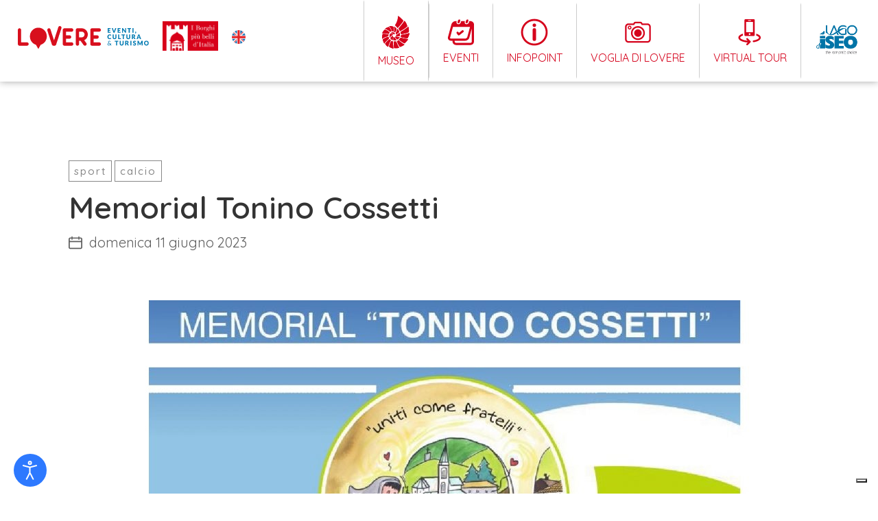

--- FILE ---
content_type: text/html; charset=UTF-8
request_url: https://www.lovereeventi.it/eventi/memorial-tonino-cossetti/
body_size: 21035
content:
<!DOCTYPE html>
<html lang="it-IT" class="no-js">


<!---------------------------------------------------------------------------------------------------------------------------------------------------------------->


<!-- INCLUDE HEADER -->
<head>

    

	<meta charset="UTF-8">
	<meta name="viewport" content="width=device-width, initial-scale=1">
	<link rel="profile" href="http://gmpg.org/xfn/11">
		<script>(function(html){html.className = html.className.replace(/\bno-js\b/,'js')})(document.documentElement);</script>
<meta name='robots' content='index, follow, max-image-preview:large, max-snippet:-1, max-video-preview:-1' />

	<!-- This site is optimized with the Yoast SEO plugin v26.8 - https://yoast.com/product/yoast-seo-wordpress/ -->
	<title>Memorial Tonino Cossetti - Lovere Eventi Il portale turistico ufficiale del Comune di Lovere</title>
<link data-rocket-prefetch href="https://cdn.iubenda.com" rel="dns-prefetch">
<link data-rocket-prefetch href="https://www.gstatic.com" rel="dns-prefetch">
<link data-rocket-prefetch href="https://cs.iubenda.com" rel="dns-prefetch">
<link data-rocket-prefetch href="https://fonts.googleapis.com" rel="dns-prefetch">
<link data-rocket-prefetch href="https://maps.googleapis.com" rel="dns-prefetch">
<link data-rocket-prefetch href="https://www.googletagmanager.com" rel="dns-prefetch">
<link data-rocket-prefetch href="https://static.addtoany.com" rel="dns-prefetch">
<link data-rocket-prefetch href="https://lovereeventi.it" rel="dns-prefetch">
<link data-rocket-prefetch href="https://www.google.com" rel="dns-prefetch"><link rel="preload" data-rocket-preload as="image" href="https://www.lovereeventi.it/wp-content/uploads/2020/04/cossetti-1080x720-1.jpg" imagesrcset="https://www.lovereeventi.it/wp-content/uploads/2020/04/cossetti-1080x720-1.jpg 1080w, https://www.lovereeventi.it/wp-content/uploads/2020/04/cossetti-1080x720-1-768x512.jpg 768w" imagesizes="(max-width: 709px) 85vw, (max-width: 909px) 67vw, (max-width: 984px) 60vw, (max-width: 1362px) 62vw, 840px" fetchpriority="high">
	<link rel="canonical" href="https://www.lovereeventi.it/eventi/memorial-tonino-cossetti/" />
	<meta property="og:locale" content="it_IT" />
	<meta property="og:type" content="article" />
	<meta property="og:title" content="Memorial Tonino Cossetti - Lovere Eventi Il portale turistico ufficiale del Comune di Lovere" />
	<meta property="og:description" content="Torna domenica 11 giugno 2023 il Torneo nazionale di calcio &#8220;Memorial ToninoLeggi di più" />
	<meta property="og:url" content="https://www.lovereeventi.it/eventi/memorial-tonino-cossetti/" />
	<meta property="og:site_name" content="Lovere Eventi" />
	<meta property="article:modified_time" content="2023-06-08T10:02:04+00:00" />
	<meta property="og:image" content="https://www.lovereeventi.it/wp-content/uploads/2020/04/cossetti-1080x720-1.jpg" />
	<meta property="og:image:width" content="1080" />
	<meta property="og:image:height" content="720" />
	<meta property="og:image:type" content="image/jpeg" />
	<meta name="twitter:card" content="summary_large_image" />
	<meta name="twitter:label1" content="Tempo di lettura stimato" />
	<meta name="twitter:data1" content="1 minuto" />
	<script type="application/ld+json" class="yoast-schema-graph">{"@context":"https://schema.org","@graph":[{"@type":"WebPage","@id":"https://www.lovereeventi.it/eventi/memorial-tonino-cossetti/","url":"https://www.lovereeventi.it/eventi/memorial-tonino-cossetti/","name":"Memorial Tonino Cossetti - Lovere Eventi Il portale turistico ufficiale del Comune di Lovere","isPartOf":{"@id":"https://www.lovereeventi.it/#website"},"primaryImageOfPage":{"@id":"https://www.lovereeventi.it/eventi/memorial-tonino-cossetti/#primaryimage"},"image":{"@id":"https://www.lovereeventi.it/eventi/memorial-tonino-cossetti/#primaryimage"},"thumbnailUrl":"https://www.lovereeventi.it/wp-content/uploads/2020/04/cossetti-1080x720-1.jpg","datePublished":"2020-04-01T15:03:22+00:00","dateModified":"2023-06-08T10:02:04+00:00","breadcrumb":{"@id":"https://www.lovereeventi.it/eventi/memorial-tonino-cossetti/#breadcrumb"},"inLanguage":"it-IT","potentialAction":[{"@type":"ReadAction","target":["https://www.lovereeventi.it/eventi/memorial-tonino-cossetti/"]}]},{"@type":"ImageObject","inLanguage":"it-IT","@id":"https://www.lovereeventi.it/eventi/memorial-tonino-cossetti/#primaryimage","url":"https://www.lovereeventi.it/wp-content/uploads/2020/04/cossetti-1080x720-1.jpg","contentUrl":"https://www.lovereeventi.it/wp-content/uploads/2020/04/cossetti-1080x720-1.jpg","width":1080,"height":720},{"@type":"BreadcrumbList","@id":"https://www.lovereeventi.it/eventi/memorial-tonino-cossetti/#breadcrumb","itemListElement":[{"@type":"ListItem","position":1,"name":"Home","item":"https://www.lovereeventi.it/"},{"@type":"ListItem","position":2,"name":"Eventi","item":"https://www.lovereeventi.it/eventi/"},{"@type":"ListItem","position":3,"name":"Memorial Tonino Cossetti"}]},{"@type":"WebSite","@id":"https://www.lovereeventi.it/#website","url":"https://www.lovereeventi.it/","name":"Lovere Eventi","description":"Il portale turistico ufficiale del Comune di Lovere","potentialAction":[{"@type":"SearchAction","target":{"@type":"EntryPoint","urlTemplate":"https://www.lovereeventi.it/?s={search_term_string}"},"query-input":{"@type":"PropertyValueSpecification","valueRequired":true,"valueName":"search_term_string"}}],"inLanguage":"it-IT"}]}</script>
	<!-- / Yoast SEO plugin. -->


<link rel='dns-prefetch' href='//fonts.googleapis.com' />
<link rel="alternate" type="application/rss+xml" title="Lovere Eventi &raquo; Feed" href="https://www.lovereeventi.it/feed/" />
<link rel="alternate" type="application/rss+xml" title="Lovere Eventi &raquo; Feed dei commenti" href="https://www.lovereeventi.it/comments/feed/" />
<link rel="alternate" title="oEmbed (JSON)" type="application/json+oembed" href="https://www.lovereeventi.it/wp-json/oembed/1.0/embed?url=https%3A%2F%2Fwww.lovereeventi.it%2Feventi%2Fmemorial-tonino-cossetti%2F" />
<link rel="alternate" title="oEmbed (XML)" type="text/xml+oembed" href="https://www.lovereeventi.it/wp-json/oembed/1.0/embed?url=https%3A%2F%2Fwww.lovereeventi.it%2Feventi%2Fmemorial-tonino-cossetti%2F&#038;format=xml" />
<style id='wp-img-auto-sizes-contain-inline-css' type='text/css'>
img:is([sizes=auto i],[sizes^="auto," i]){contain-intrinsic-size:3000px 1500px}
/*# sourceURL=wp-img-auto-sizes-contain-inline-css */
</style>
<style id='wp-emoji-styles-inline-css' type='text/css'>

	img.wp-smiley, img.emoji {
		display: inline !important;
		border: none !important;
		box-shadow: none !important;
		height: 1em !important;
		width: 1em !important;
		margin: 0 0.07em !important;
		vertical-align: -0.1em !important;
		background: none !important;
		padding: 0 !important;
	}
/*# sourceURL=wp-emoji-styles-inline-css */
</style>
<link rel='stylesheet' id='wp-block-library-css' href='https://www.lovereeventi.it/wp-includes/css/dist/block-library/style.min.css?ver=6.9' type='text/css' media='all' />
<style id='global-styles-inline-css' type='text/css'>
:root{--wp--preset--aspect-ratio--square: 1;--wp--preset--aspect-ratio--4-3: 4/3;--wp--preset--aspect-ratio--3-4: 3/4;--wp--preset--aspect-ratio--3-2: 3/2;--wp--preset--aspect-ratio--2-3: 2/3;--wp--preset--aspect-ratio--16-9: 16/9;--wp--preset--aspect-ratio--9-16: 9/16;--wp--preset--color--black: #000000;--wp--preset--color--cyan-bluish-gray: #abb8c3;--wp--preset--color--white: #ffffff;--wp--preset--color--pale-pink: #f78da7;--wp--preset--color--vivid-red: #cf2e2e;--wp--preset--color--luminous-vivid-orange: #ff6900;--wp--preset--color--luminous-vivid-amber: #fcb900;--wp--preset--color--light-green-cyan: #7bdcb5;--wp--preset--color--vivid-green-cyan: #00d084;--wp--preset--color--pale-cyan-blue: #8ed1fc;--wp--preset--color--vivid-cyan-blue: #0693e3;--wp--preset--color--vivid-purple: #9b51e0;--wp--preset--gradient--vivid-cyan-blue-to-vivid-purple: linear-gradient(135deg,rgb(6,147,227) 0%,rgb(155,81,224) 100%);--wp--preset--gradient--light-green-cyan-to-vivid-green-cyan: linear-gradient(135deg,rgb(122,220,180) 0%,rgb(0,208,130) 100%);--wp--preset--gradient--luminous-vivid-amber-to-luminous-vivid-orange: linear-gradient(135deg,rgb(252,185,0) 0%,rgb(255,105,0) 100%);--wp--preset--gradient--luminous-vivid-orange-to-vivid-red: linear-gradient(135deg,rgb(255,105,0) 0%,rgb(207,46,46) 100%);--wp--preset--gradient--very-light-gray-to-cyan-bluish-gray: linear-gradient(135deg,rgb(238,238,238) 0%,rgb(169,184,195) 100%);--wp--preset--gradient--cool-to-warm-spectrum: linear-gradient(135deg,rgb(74,234,220) 0%,rgb(151,120,209) 20%,rgb(207,42,186) 40%,rgb(238,44,130) 60%,rgb(251,105,98) 80%,rgb(254,248,76) 100%);--wp--preset--gradient--blush-light-purple: linear-gradient(135deg,rgb(255,206,236) 0%,rgb(152,150,240) 100%);--wp--preset--gradient--blush-bordeaux: linear-gradient(135deg,rgb(254,205,165) 0%,rgb(254,45,45) 50%,rgb(107,0,62) 100%);--wp--preset--gradient--luminous-dusk: linear-gradient(135deg,rgb(255,203,112) 0%,rgb(199,81,192) 50%,rgb(65,88,208) 100%);--wp--preset--gradient--pale-ocean: linear-gradient(135deg,rgb(255,245,203) 0%,rgb(182,227,212) 50%,rgb(51,167,181) 100%);--wp--preset--gradient--electric-grass: linear-gradient(135deg,rgb(202,248,128) 0%,rgb(113,206,126) 100%);--wp--preset--gradient--midnight: linear-gradient(135deg,rgb(2,3,129) 0%,rgb(40,116,252) 100%);--wp--preset--font-size--small: 13px;--wp--preset--font-size--medium: 20px;--wp--preset--font-size--large: 36px;--wp--preset--font-size--x-large: 42px;--wp--preset--spacing--20: 0.44rem;--wp--preset--spacing--30: 0.67rem;--wp--preset--spacing--40: 1rem;--wp--preset--spacing--50: 1.5rem;--wp--preset--spacing--60: 2.25rem;--wp--preset--spacing--70: 3.38rem;--wp--preset--spacing--80: 5.06rem;--wp--preset--shadow--natural: 6px 6px 9px rgba(0, 0, 0, 0.2);--wp--preset--shadow--deep: 12px 12px 50px rgba(0, 0, 0, 0.4);--wp--preset--shadow--sharp: 6px 6px 0px rgba(0, 0, 0, 0.2);--wp--preset--shadow--outlined: 6px 6px 0px -3px rgb(255, 255, 255), 6px 6px rgb(0, 0, 0);--wp--preset--shadow--crisp: 6px 6px 0px rgb(0, 0, 0);}:where(.is-layout-flex){gap: 0.5em;}:where(.is-layout-grid){gap: 0.5em;}body .is-layout-flex{display: flex;}.is-layout-flex{flex-wrap: wrap;align-items: center;}.is-layout-flex > :is(*, div){margin: 0;}body .is-layout-grid{display: grid;}.is-layout-grid > :is(*, div){margin: 0;}:where(.wp-block-columns.is-layout-flex){gap: 2em;}:where(.wp-block-columns.is-layout-grid){gap: 2em;}:where(.wp-block-post-template.is-layout-flex){gap: 1.25em;}:where(.wp-block-post-template.is-layout-grid){gap: 1.25em;}.has-black-color{color: var(--wp--preset--color--black) !important;}.has-cyan-bluish-gray-color{color: var(--wp--preset--color--cyan-bluish-gray) !important;}.has-white-color{color: var(--wp--preset--color--white) !important;}.has-pale-pink-color{color: var(--wp--preset--color--pale-pink) !important;}.has-vivid-red-color{color: var(--wp--preset--color--vivid-red) !important;}.has-luminous-vivid-orange-color{color: var(--wp--preset--color--luminous-vivid-orange) !important;}.has-luminous-vivid-amber-color{color: var(--wp--preset--color--luminous-vivid-amber) !important;}.has-light-green-cyan-color{color: var(--wp--preset--color--light-green-cyan) !important;}.has-vivid-green-cyan-color{color: var(--wp--preset--color--vivid-green-cyan) !important;}.has-pale-cyan-blue-color{color: var(--wp--preset--color--pale-cyan-blue) !important;}.has-vivid-cyan-blue-color{color: var(--wp--preset--color--vivid-cyan-blue) !important;}.has-vivid-purple-color{color: var(--wp--preset--color--vivid-purple) !important;}.has-black-background-color{background-color: var(--wp--preset--color--black) !important;}.has-cyan-bluish-gray-background-color{background-color: var(--wp--preset--color--cyan-bluish-gray) !important;}.has-white-background-color{background-color: var(--wp--preset--color--white) !important;}.has-pale-pink-background-color{background-color: var(--wp--preset--color--pale-pink) !important;}.has-vivid-red-background-color{background-color: var(--wp--preset--color--vivid-red) !important;}.has-luminous-vivid-orange-background-color{background-color: var(--wp--preset--color--luminous-vivid-orange) !important;}.has-luminous-vivid-amber-background-color{background-color: var(--wp--preset--color--luminous-vivid-amber) !important;}.has-light-green-cyan-background-color{background-color: var(--wp--preset--color--light-green-cyan) !important;}.has-vivid-green-cyan-background-color{background-color: var(--wp--preset--color--vivid-green-cyan) !important;}.has-pale-cyan-blue-background-color{background-color: var(--wp--preset--color--pale-cyan-blue) !important;}.has-vivid-cyan-blue-background-color{background-color: var(--wp--preset--color--vivid-cyan-blue) !important;}.has-vivid-purple-background-color{background-color: var(--wp--preset--color--vivid-purple) !important;}.has-black-border-color{border-color: var(--wp--preset--color--black) !important;}.has-cyan-bluish-gray-border-color{border-color: var(--wp--preset--color--cyan-bluish-gray) !important;}.has-white-border-color{border-color: var(--wp--preset--color--white) !important;}.has-pale-pink-border-color{border-color: var(--wp--preset--color--pale-pink) !important;}.has-vivid-red-border-color{border-color: var(--wp--preset--color--vivid-red) !important;}.has-luminous-vivid-orange-border-color{border-color: var(--wp--preset--color--luminous-vivid-orange) !important;}.has-luminous-vivid-amber-border-color{border-color: var(--wp--preset--color--luminous-vivid-amber) !important;}.has-light-green-cyan-border-color{border-color: var(--wp--preset--color--light-green-cyan) !important;}.has-vivid-green-cyan-border-color{border-color: var(--wp--preset--color--vivid-green-cyan) !important;}.has-pale-cyan-blue-border-color{border-color: var(--wp--preset--color--pale-cyan-blue) !important;}.has-vivid-cyan-blue-border-color{border-color: var(--wp--preset--color--vivid-cyan-blue) !important;}.has-vivid-purple-border-color{border-color: var(--wp--preset--color--vivid-purple) !important;}.has-vivid-cyan-blue-to-vivid-purple-gradient-background{background: var(--wp--preset--gradient--vivid-cyan-blue-to-vivid-purple) !important;}.has-light-green-cyan-to-vivid-green-cyan-gradient-background{background: var(--wp--preset--gradient--light-green-cyan-to-vivid-green-cyan) !important;}.has-luminous-vivid-amber-to-luminous-vivid-orange-gradient-background{background: var(--wp--preset--gradient--luminous-vivid-amber-to-luminous-vivid-orange) !important;}.has-luminous-vivid-orange-to-vivid-red-gradient-background{background: var(--wp--preset--gradient--luminous-vivid-orange-to-vivid-red) !important;}.has-very-light-gray-to-cyan-bluish-gray-gradient-background{background: var(--wp--preset--gradient--very-light-gray-to-cyan-bluish-gray) !important;}.has-cool-to-warm-spectrum-gradient-background{background: var(--wp--preset--gradient--cool-to-warm-spectrum) !important;}.has-blush-light-purple-gradient-background{background: var(--wp--preset--gradient--blush-light-purple) !important;}.has-blush-bordeaux-gradient-background{background: var(--wp--preset--gradient--blush-bordeaux) !important;}.has-luminous-dusk-gradient-background{background: var(--wp--preset--gradient--luminous-dusk) !important;}.has-pale-ocean-gradient-background{background: var(--wp--preset--gradient--pale-ocean) !important;}.has-electric-grass-gradient-background{background: var(--wp--preset--gradient--electric-grass) !important;}.has-midnight-gradient-background{background: var(--wp--preset--gradient--midnight) !important;}.has-small-font-size{font-size: var(--wp--preset--font-size--small) !important;}.has-medium-font-size{font-size: var(--wp--preset--font-size--medium) !important;}.has-large-font-size{font-size: var(--wp--preset--font-size--large) !important;}.has-x-large-font-size{font-size: var(--wp--preset--font-size--x-large) !important;}
/*# sourceURL=global-styles-inline-css */
</style>

<style id='classic-theme-styles-inline-css' type='text/css'>
/*! This file is auto-generated */
.wp-block-button__link{color:#fff;background-color:#32373c;border-radius:9999px;box-shadow:none;text-decoration:none;padding:calc(.667em + 2px) calc(1.333em + 2px);font-size:1.125em}.wp-block-file__button{background:#32373c;color:#fff;text-decoration:none}
/*# sourceURL=/wp-includes/css/classic-themes.min.css */
</style>
<link rel='stylesheet' id='wpmf-gallery-popup-style-css' href='https://www.lovereeventi.it/wp-content/plugins/wp-media-folder/assets/css/display-gallery/magnific-popup.css?ver=0.9.9' type='text/css' media='all' />
<link rel='stylesheet' id='djacc-style-css' href='https://www.lovereeventi.it/wp-content/plugins/dj-accessibility/module/assets/css/accessibility.css?ver=1.12' type='text/css' media='all' />
<style id='djacc-style-inline-css' type='text/css'>
.djacc { font-family: Roboto, sans-serif; }
.djacc--sticky.djacc-popup { margin: 10px 20px; }
/*# sourceURL=djacc-style-inline-css */
</style>
<link rel='stylesheet' id='djacc-webfont-css' href='https://fonts.googleapis.com/css2?family=Roboto%3Awght%40400%3B700&#038;display=swap&#038;ver=1.12' type='text/css' media='all' />
<link rel='stylesheet' id='contact-form-7-css' href='https://www.lovereeventi.it/wp-content/plugins/contact-form-7/includes/css/styles.css?ver=6.1.4' type='text/css' media='all' />
<link rel='stylesheet' id='wpcf7-redirect-script-frontend-css' href='https://www.lovereeventi.it/wp-content/plugins/wpcf7-redirect/build/assets/frontend-script.css?ver=2c532d7e2be36f6af233' type='text/css' media='all' />
<link rel='stylesheet' id='search-filter-plugin-styles-css' href='https://www.lovereeventi.it/wp-content/plugins/search-filter-pro/public/assets/css/search-filter.min.css?ver=2.5.21' type='text/css' media='all' />
<link rel='stylesheet' id='twentysixteen-fonts-css' href='https://fonts.googleapis.com/css?family=Merriweather%3A400%2C700%2C900%2C400italic%2C700italic%2C900italic%7CMontserrat%3A400%2C700%7CInconsolata%3A400&#038;subset=latin%2Clatin-ext' type='text/css' media='all' />
<link rel='stylesheet' id='twentysixteen-style-css' href='https://www.lovereeventi.it/wp-content/themes/lovereeventi/style.css?ver=6.9' type='text/css' media='all' />
<script type="text/javascript" src="https://www.lovereeventi.it/wp-includes/js/jquery/jquery.min.js?ver=3.7.1" id="jquery-core-js"></script>
<script type="text/javascript" src="https://www.lovereeventi.it/wp-includes/js/jquery/jquery-migrate.min.js?ver=3.4.1" id="jquery-migrate-js"></script>
<script type="text/javascript" id="search-filter-plugin-build-js-extra">
/* <![CDATA[ */
var SF_LDATA = {"ajax_url":"https://www.lovereeventi.it/wp-admin/admin-ajax.php","home_url":"https://www.lovereeventi.it/","extensions":[]};
//# sourceURL=search-filter-plugin-build-js-extra
/* ]]> */
</script>
<script type="text/javascript" src="https://www.lovereeventi.it/wp-content/plugins/search-filter-pro/public/assets/js/search-filter-build.min.js?ver=2.5.21" id="search-filter-plugin-build-js"></script>
<script type="text/javascript" src="https://www.lovereeventi.it/wp-content/plugins/search-filter-pro/public/assets/js/chosen.jquery.min.js?ver=2.5.21" id="search-filter-plugin-chosen-js"></script>
<link rel="https://api.w.org/" href="https://www.lovereeventi.it/wp-json/" /><link rel="alternate" title="JSON" type="application/json" href="https://www.lovereeventi.it/wp-json/wp/v2/eventi/191" /><link rel="EditURI" type="application/rsd+xml" title="RSD" href="https://www.lovereeventi.it/xmlrpc.php?rsd" />
<meta name="generator" content="WordPress 6.9" />
<link rel='shortlink' href='https://www.lovereeventi.it/?p=191' />
<meta name="generator" content="WPML ver:4.8.6 stt:1,27;" />
<style type="text/css">.recentcomments a{display:inline !important;padding:0 !important;margin:0 !important;}</style><link rel="icon" href="https://www.lovereeventi.it/wp-content/uploads/2020/04/cropped-fav-32x32.png" sizes="32x32" />
<link rel="icon" href="https://www.lovereeventi.it/wp-content/uploads/2020/04/cropped-fav-192x192.png" sizes="192x192" />
<link rel="apple-touch-icon" href="https://www.lovereeventi.it/wp-content/uploads/2020/04/cropped-fav-180x180.png" />
<meta name="msapplication-TileImage" content="https://www.lovereeventi.it/wp-content/uploads/2020/04/cropped-fav-270x270.png" />

    <!-- SWIPER CAROUSEL ( OWL ALT ) -->
    <link rel="stylesheet" type="text/css" href="https://www.lovereeventi.it/wp-content/themes/lovereeventi/add-on/swiper/css/swiper.min.css">
    <script type="text/javascript" src="https://www.lovereeventi.it/wp-content/themes/lovereeventi/add-on/swiper/js/swiper.min.js"></script>

    <!-- MASONRY + FILTER (isotop) -->
    <script type="text/javascript" src="https://www.lovereeventi.it/wp-content/themes/lovereeventi/js/masonry.pkgd.min.js"></script>
    <script src="https://www.lovereeventi.it/wp-content/themes/lovereeventi/js/isotope.pkgd.min.js"></script>

    <!-- MULTISERVE -->
    <script type="text/javascript" src="https://www.lovereeventi.it/wp-content/themes/lovereeventi/js/bkg-sizer.js"></script>

    <!-- ANIMATE & HOVER -->
    <link rel="stylesheet" type="text/css" href="https://www.lovereeventi.it/wp-content/themes/lovereeventi/css/hover.css">
    <link rel="stylesheet" type="text/css" href="https://www.lovereeventi.it/wp-content/themes/lovereeventi/css/animate.css">

    <!-- FLATPICKR -->
    <script type="text/javascript" src="https://www.lovereeventi.it/wp-content/themes/lovereeventi/add-on/flatpickr/flatpickr.js"></script>
    <link rel="stylesheet" type="text/css" href="https://www.lovereeventi.it/wp-content/themes/lovereeventi/add-on/flatpickr/flatpickr.min.css">
    <script type="text/javascript" src="https://www.lovereeventi.it/wp-content/themes/lovereeventi/add-on/flatpickr/it.js"></script>

    <!--flatpicker -->
    <link rel="stylesheet" href="https://www.lovereeventi.it/wp-content/themes/lovereeventi/js/flatpickr/flatpickr.min.css">
    <script src="https://www.lovereeventi.it/wp-content/themes/lovereeventi/js/flatpickr/flatpickr.min.js"></script>
    <script src="https://www.lovereeventi.it/wp-content/themes/lovereeventi/js/flatpickr/it.js"></script>

    <!-- HAMBURGER -->
    <link rel="stylesheet" type="text/css" href="https://www.lovereeventi.it/wp-content/themes/lovereeventi/css/hamburgers.css">

    <!-- FONTS -->
    <link rel="stylesheet" type="text/css" href="https://www.lovereeventi.it/wp-content/themes/lovereeventi/css/font/stylesheet.css">
    <link href="https://fonts.googleapis.com/css?family=Quicksand:300,400,500,600,700&display=swap" rel="stylesheet">
    <link href="https://fonts.googleapis.com/css?family=Spartan:700&display=swap" rel="stylesheet">
           
    <!-- CSS --> 
            <link rel="stylesheet" type="text/css" href="https://www.lovereeventi.it/wp-content/themes/lovereeventi/css/platform.css">
        <link rel="stylesheet" type="text/css" href="https://www.lovereeventi.it/wp-content/themes/lovereeventi/css/layout.css?ver=1.0">
        <link rel="stylesheet" type="text/css" href="https://www.lovereeventi.it/wp-content/themes/lovereeventi/css/responsive.css">

        <link rel="stylesheet" type="text/css" href="https://www.lovereeventi.it/wp-content/themes/lovereeventi/css/atc-style-blue.css">
    

    <!-- JS -->
	<script type="text/javascript" src="https://www.lovereeventi.it/wp-content/themes/lovereeventi/js/custom.js"></script>
    <script async src="https://maps.googleapis.com/maps/api/js?key=AIzaSyD23V1SmhZakjo3iwQd5LqFmW_TJACYP00&callback=initMap"></script>



    <!-- Global site tag (gtag.js) - Google Analytics -->
    <script async src="https://www.googletagmanager.com/gtag/js?id=UA-172669300-1"></script>
    <script>
      window.dataLayer = window.dataLayer || [];
      function gtag(){dataLayer.push(arguments);}
      gtag('js', new Date());
      gtag('config', 'UA-172669300-1', { 'anonymize_ip': true });
    </script>

    <script>
        flatpickr.localize(flatpickr.l10ns.it);
    </script>


        <script type="text/javascript">
    var _iub = _iub || [];
    _iub.csConfiguration = {"countryDetection":true,"invalidateConsentWithoutLog":true,"consentOnContinuedBrowsing":false,"whitelabel":false,"lang":"it","siteId":1957358,"perPurposeConsent":true,"enableTcf":true,"googleAdditionalConsentMode":true,"cookiePolicyId":48486909, "banner":{ "acceptButtonDisplay":true,"customizeButtonDisplay":true,"acceptButtonColor":"#0073CE","acceptButtonCaptionColor":"white","customizeButtonColor":"#DADADA","customizeButtonCaptionColor":"#4D4D4D","rejectButtonColor":"#0073CE","rejectButtonCaptionColor":"white","position":"float-top-center","textColor":"black","backgroundColor":"white","rejectButtonDisplay":true,"listPurposes":true,"explicitWithdrawal":true }};
    </script>
    <script type="text/javascript" src="//cdn.iubenda.com/cs/tcf/stub-v2.js"></script>
    <script type="text/javascript" src="//cdn.iubenda.com/cs/iubenda_cs.js" charset="UTF-8" async></script>
                
<link rel='stylesheet' id='mailpoet_public-css' href='https://www.lovereeventi.it/wp-content/plugins/mailpoet/assets/dist/css/mailpoet-public.eb66e3ab.css?ver=6.9' type='text/css' media='all' />
<link rel='stylesheet' id='mailpoet_custom_fonts_0-css' href='https://fonts.googleapis.com/css?family=Abril+FatFace%3A400%2C400i%2C700%2C700i%7CAlegreya%3A400%2C400i%2C700%2C700i%7CAlegreya+Sans%3A400%2C400i%2C700%2C700i%7CAmatic+SC%3A400%2C400i%2C700%2C700i%7CAnonymous+Pro%3A400%2C400i%2C700%2C700i%7CArchitects+Daughter%3A400%2C400i%2C700%2C700i%7CArchivo%3A400%2C400i%2C700%2C700i%7CArchivo+Narrow%3A400%2C400i%2C700%2C700i%7CAsap%3A400%2C400i%2C700%2C700i%7CBarlow%3A400%2C400i%2C700%2C700i%7CBioRhyme%3A400%2C400i%2C700%2C700i%7CBonbon%3A400%2C400i%2C700%2C700i%7CCabin%3A400%2C400i%2C700%2C700i%7CCairo%3A400%2C400i%2C700%2C700i%7CCardo%3A400%2C400i%2C700%2C700i%7CChivo%3A400%2C400i%2C700%2C700i%7CConcert+One%3A400%2C400i%2C700%2C700i%7CCormorant%3A400%2C400i%2C700%2C700i%7CCrimson+Text%3A400%2C400i%2C700%2C700i%7CEczar%3A400%2C400i%2C700%2C700i%7CExo+2%3A400%2C400i%2C700%2C700i%7CFira+Sans%3A400%2C400i%2C700%2C700i%7CFjalla+One%3A400%2C400i%2C700%2C700i%7CFrank+Ruhl+Libre%3A400%2C400i%2C700%2C700i%7CGreat+Vibes%3A400%2C400i%2C700%2C700i&#038;ver=6.9' type='text/css' media='all' />
<link rel='stylesheet' id='mailpoet_custom_fonts_1-css' href='https://fonts.googleapis.com/css?family=Heebo%3A400%2C400i%2C700%2C700i%7CIBM+Plex%3A400%2C400i%2C700%2C700i%7CInconsolata%3A400%2C400i%2C700%2C700i%7CIndie+Flower%3A400%2C400i%2C700%2C700i%7CInknut+Antiqua%3A400%2C400i%2C700%2C700i%7CInter%3A400%2C400i%2C700%2C700i%7CKarla%3A400%2C400i%2C700%2C700i%7CLibre+Baskerville%3A400%2C400i%2C700%2C700i%7CLibre+Franklin%3A400%2C400i%2C700%2C700i%7CMontserrat%3A400%2C400i%2C700%2C700i%7CNeuton%3A400%2C400i%2C700%2C700i%7CNotable%3A400%2C400i%2C700%2C700i%7CNothing+You+Could+Do%3A400%2C400i%2C700%2C700i%7CNoto+Sans%3A400%2C400i%2C700%2C700i%7CNunito%3A400%2C400i%2C700%2C700i%7COld+Standard+TT%3A400%2C400i%2C700%2C700i%7COxygen%3A400%2C400i%2C700%2C700i%7CPacifico%3A400%2C400i%2C700%2C700i%7CPoppins%3A400%2C400i%2C700%2C700i%7CProza+Libre%3A400%2C400i%2C700%2C700i%7CPT+Sans%3A400%2C400i%2C700%2C700i%7CPT+Serif%3A400%2C400i%2C700%2C700i%7CRakkas%3A400%2C400i%2C700%2C700i%7CReenie+Beanie%3A400%2C400i%2C700%2C700i%7CRoboto+Slab%3A400%2C400i%2C700%2C700i&#038;ver=6.9' type='text/css' media='all' />
<link rel='stylesheet' id='mailpoet_custom_fonts_2-css' href='https://fonts.googleapis.com/css?family=Ropa+Sans%3A400%2C400i%2C700%2C700i%7CRubik%3A400%2C400i%2C700%2C700i%7CShadows+Into+Light%3A400%2C400i%2C700%2C700i%7CSpace+Mono%3A400%2C400i%2C700%2C700i%7CSpectral%3A400%2C400i%2C700%2C700i%7CSue+Ellen+Francisco%3A400%2C400i%2C700%2C700i%7CTitillium+Web%3A400%2C400i%2C700%2C700i%7CUbuntu%3A400%2C400i%2C700%2C700i%7CVarela%3A400%2C400i%2C700%2C700i%7CVollkorn%3A400%2C400i%2C700%2C700i%7CWork+Sans%3A400%2C400i%2C700%2C700i%7CYatra+One%3A400%2C400i%2C700%2C700i&#038;ver=6.9' type='text/css' media='all' />
<style id="rocket-lazyrender-inline-css">[data-wpr-lazyrender] {content-visibility: auto;}</style><meta name="generator" content="WP Rocket 3.20.3" data-wpr-features="wpr_preconnect_external_domains wpr_automatic_lazy_rendering wpr_oci" /></head>


<!---------------------------------------------------------------------------------------------------------------------------------------------------------------->




<!-- BODY INIT. -->

<body class="ancor_up">




<!-- HEADER CONTAINER -->

<header  class="head_container">


    <!-- Head Content -->
    <div  class="head_container_i rel">

        <!-- Logo -->
        <div  class="loghi rel">
            <a href="https://www.lovereeventi.it" rel="noopener" title="Torna alla homepage" class="head_logo rel">
                <img src="https://www.lovereeventi.it/wp-content/themes/lovereeventi/images/svg/logo.svg" alt="logo.svg" />
            </a>
            <div class="logo_partner">
                <img src="https://www.lovereeventi.it/wp-content/themes/lovereeventi/images/png/borghi.png" title="I borghi più belli d'Italia" />
            </div>

            <a href="https://www.lovereeventi.it/welcome-to-lovere/" class="logo_partner">
                <img src="https://www.lovereeventi.it/wp-content/themes/lovereeventi/images/png/flag-en.png" title="Welcome to Lovere" style="width: 20px; height: 20px; display: block !important;" />
            </a>

        </div>


        

        

        <!-- Header Content -->
        <div  class="head_hamburger rel t_flex">

            <a href="https://www.lovereeventi.it/museo-civico-di-scienze-naturali-a-amighetti/" class="menu_out" style="border-left: 1px solid #ccc;">
                <img src="https://www.lovereeventi.it/wp-content/themes/lovereeventi/images/svg/ico_museo.svg">
                <span>Museo</span>
            </a>

            <a href="https://www.lovereeventi.it/eventi/" class="menu_out" style="border-left: 1px solid #ccc;">
                <img src="https://www.lovereeventi.it/wp-content/themes/lovereeventi/images/svg/eventi.svg">
                <span>Eventi</span>
            </a>

            <a href="https://www.lovereeventi.it/infopoint-lovere/" class="menu_out">
                <img src="https://www.lovereeventi.it/wp-content/themes/lovereeventi/images/svg/infopoint.svg">
                <span>Infopoint</span>
            </a>

            <a href="https://www.lovereeventi.it/voglia-di-lovere/" class="menu_out">
                <img src="https://www.lovereeventi.it/wp-content/themes/lovereeventi/images/svg/voglia_di_lovere.svg">
                <span>Voglia di Lovere</span>
            </a>

            <a href="https://www.lovereeventi.it/virtual-tour/" class="menu_out">
                <img src="https://www.lovereeventi.it/wp-content/themes/lovereeventi/images/svg/tour.svg">
                <span>Virtual tour</span>
            </a>
            
            <div class="t_flex social_menu">

                <div class="social t_flex">
                    <p class="ex_menu social">Seguici</p>
                    <a href="https://www.facebook.com/lovereeventi/" rel="noopener" target="_blank"><img src="https://www.lovereeventi.it/wp-content/themes/lovereeventi/images/svg/facebook.svg" class="img_social" /></a>
                    <a href="https://www.instagram.com/lovereeventi/" rel="noopener" target="_blank"><img src="https://www.lovereeventi.it/wp-content/themes/lovereeventi/images/svg/instagram_shadow.svg" class="img_social" /></a>
                    <a href="https://www.youtube.com/user/comunelovere" rel="noopener" target="_blank"><img src="https://www.lovereeventi.it/wp-content/themes/lovereeventi/images/svg/youtube.svg" class="img_social" /></a>
                </div>

                <div class="logo_partner">
                    <img src="https://www.lovereeventi.it/wp-content/themes/lovereeventi/images/png/lakeiseo.jpg" title="Visit Lake Iseo" />
                </div>

            </div>

            <a class="hamburger hamburger--spring" type="button">
                <span class="hamburger-box">
                    <span class="hamburger-inner"></span>
                </span>
            </a>

        </div>

        <div  class="clr"></div>
    </div>







    <!-- Overlay Menu -->
    <div  class="overlay_menu">
        <div  class="overlay_menu_i">
            <div class="filter_blue"></div>
            <div class="menu-menu-container"><ul id="menu-menu" class="menu"><li id="menu-item-77" class="menu-item menu-item-type-post_type menu-item-object-page menu-item-home menu-item-77"><a href="https://www.lovereeventi.it/">Home</a></li>
<li id="menu-item-4077" class="menu-item menu-item-type-post_type menu-item-object-page menu-item-4077"><a href="https://www.lovereeventi.it/museo-civico-di-scienze-naturali-a-amighetti/">Museo</a></li>
<li id="menu-item-115" class="menu-item menu-item-type-post_type_archive menu-item-object-eventi menu-item-115"><a href="https://www.lovereeventi.it/eventi/">Eventi</a></li>
<li id="menu-item-76" class="menu-item menu-item-type-post_type menu-item-object-page menu-item-76"><a href="https://www.lovereeventi.it/infopoint-lovere/">Infopoint</a></li>
<li id="menu-item-573" class="menu-item menu-item-type-custom menu-item-object-custom menu-item-573"><a href="https://www.lovereeventi.it/virtual-tour/">Virtual tour</a></li>
<li id="menu-item-73" class="menu-item menu-item-type-post_type_archive menu-item-object-vivi_lovere menu-item-73"><a href="https://www.lovereeventi.it/voglia-di-lovere/">Voglia di Lovere</a></li>
</ul></div>        </div>
        <div  class="clr"></div>
    </div>


    <div  class="clr"></div>
</header>

<!-- END || HEADER CONTAINER -->




<!-- BACK TO TOP -->

<div  class="back_top up">
    <img src="https://www.lovereeventi.it/wp-content/themes/lovereeventi/images/svg/back_top.svg" alt="scroll_to_top.svg" />
</div>

<!-- END || BACK TO TOP -->




<!---------------------------------------------------------------------------------------------------------------------------------------------------------------->


<!-- SCRIPT HEADER -->

<script>
    jQuery(document).ready(function($){
        
        // RESIZE OVERLAY
        function resize(){
            jQuery('.overlay_menu').height(jQuery(window).height());
        }
        jQuery(window).resize(function(){resize()});
        resize();
        
        // OPEN MENU
        jQuery('.hamburger').click(function(){
            jQuery('.overlay_menu').fadeToggle("fast");
        });

        jQuery(window).scroll(function() {  

            var scroll = jQuery(window).scrollTop();
            if( scroll > 0 ){
                jQuery('.head_container').addClass('fixed');
            } else {
                jQuery('.head_container').removeClass('fixed');
            };

        });

        // SHOW SCROLL TOP
        jQuery(window).scroll(function() {    
            var scroll = jQuery(window).scrollTop();
            if (scroll > jQuery(window).height()) {    // <-- Parametro per definire l'inizio dell'effetto
                jQuery(".back_top").fadeIn('fast');
            } else {
                jQuery(".back_top").fadeOut('fast');
            }
        });


    });
</script>

<!-- END || SCRIPT HEADER -->
<!---------------------------------------------------------------------------------------------------------------------------------------------------------------->






<!-- MAIN CONTAINER -->

<div  class="main_container single rel w100">



	<!-- SECTION 1 -->
	<section  class="s1 s1_single rel w100">
		<div  class="s1_i">


			<!-- Background

			<div class="s1_background">
				<div class="s1_background_i multi_bkg"
				data-multi-serve-bkg-thumbnail="https://www.lovereeventi.it/wp-content/uploads/2020/04/cossetti-1080x720-1.jpg"
				data-multi-serve-bkg-medium="https://www.lovereeventi.it/wp-content/uploads/2020/04/cossetti-1080x720-1.jpg"
				data-multi-serve-bkg-large="https://www.lovereeventi.it/wp-content/uploads/2020/04/cossetti-1080x720-1.jpg">
				</div>
			</div> -->


			<!-- Breadcrumbs -->
			<!-- <ul id="breadcrumbs" class="breadcrumbs"><li class="item-home"><a class="bread-link bread-home" href="https://www.lovereeventi.it" title="Homepage">Homepage</a></li><li class="separator separator-home"> &gt; </li><li class="item-cat item-custom-post-type-eventi"><a class="bread-cat bread-custom-post-type-eventi" href="https://www.lovereeventi.it/eventi/" title="Eventi">Eventi</a></li><li class="separator"> &gt; </li><li class="item-current item-191"><strong class="bread-current bread-191" title="Memorial Tonino Cossetti">Memorial Tonino Cossetti</strong></li></ul> -->

			<!-- <div class="filter_black"></div> -->


			<!-- Title -->
			<div class="s1_title">
				<div class="s1_title_i ">
					
				</div>
			</div>



			<div  class="clr"></div>
		</div>
	</section>
	<!-- END || SECTION 1 -->




	<!---------------------------------------------------------------------------------------------------------------------------------------------------------------->




	<!-- SECTION 2 -->
	<section  class="s2 s2_single ancor rel w100">
		<div  class="s2_i container_evento">

			<div class="single_sx">
				<div class="single_sx_i">

					<div class="tags"><a href="https://www.lovereeventi.it/tag/sport/" rel="tag">sport</a> <a href="https://www.lovereeventi.it/tag/calcio/" rel="tag">calcio</a><br /></div>

					<!-- Google Calendar -->
                    
                        <div  class="clr"></div>

                        <div class="titolo_single p5b">
                        	<h1>Memorial Tonino Cossetti</h1>
							<p class="data_h1">domenica 11 Giugno 2023 </p>
                        </div>

						<img width="1080" height="720" src="https://www.lovereeventi.it/wp-content/uploads/2020/04/cossetti-1080x720-1.jpg" class="attachment-post-thumbnail size-post-thumbnail wp-post-image" alt="" decoding="async" fetchpriority="high" srcset="https://www.lovereeventi.it/wp-content/uploads/2020/04/cossetti-1080x720-1.jpg 1080w, https://www.lovereeventi.it/wp-content/uploads/2020/04/cossetti-1080x720-1-768x512.jpg 768w" sizes="(max-width: 709px) 85vw, (max-width: 909px) 67vw, (max-width: 984px) 60vw, (max-width: 1362px) 62vw, 840px" />

					
					<div class="content content_single_link">
						<p>Torna <strong>domenica 11 giugno 2023</strong> il Torneo nazionale di calcio &#8220;<strong>Memorial Tonino Cossetti</strong> – 14° Trofeo Città di Lovere&#8221;, il classico appuntamento nel panorama del calcio giovanile, categoria esordienti.</p>
<p>Il programma è scaricabile dalla locandina allegata.</p>
<p>&nbsp;</p>
<p><em>L&#8217;iniziativa è patrocinata dal Comune di Lovere.<br />
</em></p>
							
						<!-- AddToAny BEGIN -->
						<div class="a2a_kit a2a_kit_size_32 a2a_default_style">
							<a class="a2a_dd" href="https://www.addtoany.com/share"></a>
							<a class="a2a_button_facebook"></a>
							<a class="a2a_button_email"></a>
							<a class="a2a_button_whatsapp"></a>
						</div>
						<script>
							var a2a_config = a2a_config || {};
							a2a_config.locale = "it";
						</script>
						<script async src="https://static.addtoany.com/menu/page.js"></script>
						<!-- AddToAny END -->

						<div class="swiper-container swiper-gallery" style="margin-top: 20px;">
							<div class="swiper-wrapper">

								
								

							</div>
							<!-- Add Arrows -->
							<div class="swiper-next-page"></div>
							<div class="swiper-prev-page"></div>
						</div>



					</div>



					

											 <a href="https://www.lovereeventi.it/wp-content/uploads/2020/04/locandina-memorial-tonino-cossetti.jpeg" rel="noopener" target="_blank" class="btn_pdf btn_loc">Scarica la locandina</a> 											
					
										    
					        
					    					
				</div>
			</div>


			<div class="single_dx">
				<div class="single_dx_i">

					<div class="luogo_localita">

					
                    <div class="luogo_localita_i">
							<h3>Luogo e località</h3>							                        <p>Campo sportivo | Porto Turistico</p>
                        <p>via del Cantiere</p>
                        <p>Lovere (BG)</p>
                    </div>



                    <div class="mappa_evento">
                        <div class="acf-map"> <a href="https://www.google.com/maps?q=Via+del+Cantiere%2C+Lovere%2C+BG%2C+Italia" target="_blank"> <img src="https://maps.googleapis.com/maps/api/staticmap?key=AIzaSyD23V1SmhZakjo3iwQd5LqFmW_TJACYP00&center=45.8087038,10.0686502&zoom=15&format=png&sensor=false&size=600x400&maptype=roadmap&visual_refresh=true&style=visibility:off&style=feature:road|element:geometry|visibility:simplified&style=feature:landscape|element:geometry|visibility:simplified&style=element:labels|visibility:on&markers=color:red|45.8087038,10.0686502" width="100%"/> </a> </div>
                    </div>



				</div><br /><br />

				
					<div class="contatti_mappa">

						

						<div class="content_2 contant_contatti_evento">

							<h3>Contatti</h3>							
							
							
															<p class="tel_ico"><a href="tel:035 962178 (Infopoint)">035 962178 (Infopoint)</a></p>
							
							
							
							
															<p class="mail_ico"><a href="mailto:info@iataltosebino.it">info@iataltosebino.it</a></p>
							
							
							
							
							    <script type="text/javascript">(function () {
                                if (window.addtocalendar)if(typeof window.addtocalendar.start == "function")return;
                                if (window.ifaddtocalendar == undefined) { window.ifaddtocalendar = 1;
                                    var d = document, s = d.createElement('script'), g = 'getElementsByTagName';
                                    s.type = 'text/javascript';s.charset = 'UTF-8';s.async = true;
                                    s.src = ('https:' == window.location.protocol ? 'https' : 'http')+'://lovereeventi.it/wp-content/themes/lovereeventi/js/add_to_calendar/addtocalendar.min.js';
                                    var h = d[g]('body')[0];h.appendChild(s); }})();
                        </script>

                        <span class="addtocalendar atc-style-blue" >
                            <var class="atc_event">
                                <var class="atc_date_start">2023-06-11</var>
                                <var class="atc_date_end">2023-06-11</var>
                                <var class="atc_timezone">Europe/London</var>
                                <var class="atc_title">Memorial Tonino Cossetti</var>
                                <var class="atc_description"></var>
                                <var class="atc_location"></var>
                                <var class="atc_organizer"></var>
                                <var class="atc_organizer_email">info@iataltosebino.it</var>
                            </var>
                        </span>



						</div>

				</div><br /><br />



						<div class="newsletter_sidebar">
							




<div class="news_s1 t_flex">
    <div class="news_s1_i t_flex">
                    <p class="text_nl">Iscriviti alla newsletter</p>
            <p style="margin-bottom: 25px; font-size: 18px;">Non perderti nessun evento</p>
              
  
  <div class="
    mailpoet_form_popup_overlay
      "></div>
  <div
    id="mailpoet_form_1"
    class="
      mailpoet_form
      mailpoet_form_shortcode
      mailpoet_form_position_
      mailpoet_form_animation_
    "
      >

    <style type="text/css">
     #mailpoet_form_1 .mailpoet_form {  }
#mailpoet_form_1 .mailpoet_paragraph { line-height: 20px; }
#mailpoet_form_1 .mailpoet_segment_label, #mailpoet_form_1 .mailpoet_text_label, #mailpoet_form_1 .mailpoet_textarea_label, #mailpoet_form_1 .mailpoet_select_label, #mailpoet_form_1 .mailpoet_radio_label, #mailpoet_form_1 .mailpoet_checkbox_label, #mailpoet_form_1 .mailpoet_list_label, #mailpoet_form_1 .mailpoet_date_label { display: block; font-weight: bold; }
#mailpoet_form_1 .mailpoet_text, #mailpoet_form_1 .mailpoet_textarea, #mailpoet_form_1 .mailpoet_select, #mailpoet_form_1 .mailpoet_date_month, #mailpoet_form_1 .mailpoet_date_day, #mailpoet_form_1 .mailpoet_date_year, #mailpoet_form_1 .mailpoet_date { display: block; }
#mailpoet_form_1 .mailpoet_text, #mailpoet_form_1 .mailpoet_textarea { width: 200px; }
#mailpoet_form_1 .mailpoet_checkbox {  }
#mailpoet_form_1 .mailpoet_submit input {  }
#mailpoet_form_1 .mailpoet_divider {  }
#mailpoet_form_1 .mailpoet_message {  }
#mailpoet_form_1 .mailpoet_validate_success { font-weight: 600; color: #468847; }
#mailpoet_form_1 .mailpoet_validate_error { color: #b94a48; }
#mailpoet_form_1 .mailpoet_form_loading { width: 30px; text-align: center; line-height: normal; }
#mailpoet_form_1 .mailpoet_form_loading > span { width: 5px; height: 5px; background-color: #5b5b5b; }#mailpoet_form_1{border-radius: 0px;text-align: left;}#mailpoet_form_1 form.mailpoet_form {padding: 20px;}#mailpoet_form_1{width: 100%;}#mailpoet_form_1 .mailpoet_message {margin: 0; padding: 0 20px;}#mailpoet_form_1 .mailpoet_paragraph.last {margin-bottom: 0} @media (max-width: 500px) {#mailpoet_form_1 {background-image: none;}} @media (min-width: 500px) {#mailpoet_form_1 .last .mailpoet_paragraph:last-child {margin-bottom: 0}}  @media (max-width: 500px) {#mailpoet_form_1 .mailpoet_form_column:last-child .mailpoet_paragraph:last-child {margin-bottom: 0}} 
    </style>

    <form
      target="_self"
      method="post"
      action="https://www.lovereeventi.it/wp-admin/admin-post.php?action=mailpoet_subscription_form"
      class="mailpoet_form mailpoet_form_form mailpoet_form_shortcode"
      novalidate
      data-delay=""
      data-exit-intent-enabled=""
      data-font-family=""
      data-cookie-expiration-time=""
    >
      <input type="hidden" name="data[form_id]" value="1" />
      <input type="hidden" name="token" value="0812df3e38" />
      <input type="hidden" name="api_version" value="v1" />
      <input type="hidden" name="endpoint" value="subscribers" />
      <input type="hidden" name="mailpoet_method" value="subscribe" />

      <label class="mailpoet_hp_email_label" style="display: none !important;">Lascia questo campo vuoto<input type="email" name="data[email]"/></label><div class="mailpoet_paragraph name_text"><input type="text" autocomplete="given-name" class="mailpoet_text" id="form_first_name_1" name="data[form_field_N2VjZGUwNmUzMTE1X2ZpcnN0X25hbWU=]" title="Nome" value="" style="padding:5px;margin: 0 auto 0 0;" data-automation-id="form_first_name"  placeholder="Nome" aria-label="Nome" data-parsley-errors-container=".mailpoet_error_10pls" data-parsley-names='[&quot;Specifica un nome valido.&quot;,&quot;Gli indirizzi nei nomi non sono ammessi: per favore, aggiungi il tuo nome.&quot;]'/><span class="mailpoet_error_10pls"></span></div>
<div class="mailpoet_paragraph "><input type="email" autocomplete="email" class="mailpoet_text" id="form_email_1" name="data[form_field_OGU0YWM1ZDQxYjJmX2VtYWls]" title="Email" value="" style="padding:5px;margin: 0 auto 0 0;" data-automation-id="form_email"  placeholder="Email *" aria-label="Email *" data-parsley-errors-container=".mailpoet_error_vn8ba" data-parsley-required="true" required aria-required="true" data-parsley-minlength="6" data-parsley-maxlength="150" data-parsley-type-message="Questo valore dovrebbe essere un indirizzo email valido." data-parsley-required-message="Questo campo è obbligatorio."/><span class="mailpoet_error_vn8ba"></span></div>
<div class="mailpoet_paragraph privacy_policy" ><p>Leggi la <a> <a href="https://www.iubenda.com/privacy-policy/48486909" class="iubenda-nostyle no-brand iubenda-embed" title="Privacy Policy ">Privacy Policy</a></p></div>
<div class="mailpoet_paragraph "><input type="submit" class="mailpoet_submit" value="Iscriviti" data-automation-id="subscribe-submit-button" style="padding:5px;margin: 0 auto 0 0;border-color:transparent;" /><span class="mailpoet_form_loading"><span class="mailpoet_bounce1"></span><span class="mailpoet_bounce2"></span><span class="mailpoet_bounce3"></span></span></div>

      <div class="mailpoet_message">
        <p class="mailpoet_validate_success"
                style="display:none;"
                >Controlla la tua casella di posta o la cartella spam per confermare la tua iscrizione
        </p>
        <p class="mailpoet_validate_error"
                style="display:none;"
                >        </p>
      </div>
    </form>

      </div>

          
        
        

    </div>
</div>



<style type="text/css">
	.news_s1 img { width: 30%; }
</style>






						</div>
				
<br /><br />


				


					<div class="form_contatto">
						<div class="form_contatto_i">
							<h3>Richiedi info</h3>							
							
<div class="wpcf7 no-js" id="wpcf7-f5-p191-o1" lang="it-IT" dir="ltr" data-wpcf7-id="5">
<div class="screen-reader-response"><p role="status" aria-live="polite" aria-atomic="true"></p> <ul></ul></div>
<form action="/eventi/memorial-tonino-cossetti/#wpcf7-f5-p191-o1" method="post" class="wpcf7-form init" aria-label="Modulo di contatto" novalidate="novalidate" data-status="init">
<fieldset class="hidden-fields-container"><input type="hidden" name="_wpcf7" value="5" /><input type="hidden" name="_wpcf7_version" value="6.1.4" /><input type="hidden" name="_wpcf7_locale" value="it_IT" /><input type="hidden" name="_wpcf7_unit_tag" value="wpcf7-f5-p191-o1" /><input type="hidden" name="_wpcf7_container_post" value="191" /><input type="hidden" name="_wpcf7_posted_data_hash" value="" /><input type="hidden" name="_wpcf7_recaptcha_response" value="" />
</fieldset>
<div class="form-input form-name">
	<p><span class="wpcf7-form-control-wrap" data-name="your-name"><input size="40" maxlength="400" class="wpcf7-form-control wpcf7-text wpcf7-validates-as-required" aria-required="true" aria-invalid="false" placeholder="Nome e Cognome" value="" type="text" name="your-name" /></span>
	</p>
</div>
<div class="form-input form-mail">
	<p><span class="wpcf7-form-control-wrap" data-name="your-email"><input size="40" maxlength="400" class="wpcf7-form-control wpcf7-email wpcf7-validates-as-required wpcf7-text wpcf7-validates-as-email" aria-required="true" aria-invalid="false" placeholder="Email" value="" type="email" name="your-email" /></span>
	</p>
</div>
<div class="form-input form-tel">
	<p><span class="wpcf7-form-control-wrap" data-name="your-tel"><input size="40" maxlength="400" class="wpcf7-form-control wpcf7-tel wpcf7-text wpcf7-validates-as-tel" aria-invalid="false" placeholder="Telefono" value="" type="tel" name="your-tel" /></span>
	</p>
</div>
<div class="form-input form-message">
	<p><span class="wpcf7-form-control-wrap" data-name="your-message"><textarea cols="40" rows="10" maxlength="2000" class="wpcf7-form-control wpcf7-textarea" aria-invalid="false" placeholder="Messaggio" name="your-message"></textarea></span>
	</p>
</div>
<div class="form-input form-privacy">
	<p><span class="wpcf7-form-control-wrap" data-name="privacy"><span class="wpcf7-form-control wpcf7-acceptance"><span class="wpcf7-list-item"><input type="checkbox" name="privacy" value="1" aria-invalid="false" /></span></span></span>
	</p>
	<p>Accetto la <a></a><a href="https://www.iubenda.com/privacy-policy/48486909" class="iubenda-nostyle no-brand iubenda-embed" title="Privacy Policy ">Privacy Policy</a><script type="text/javascript">(function (w,d) {var loader = function () {var s = d.createElement("script"), tag = d.getElementsByTagName("script")[0]; s.src="https://cdn.iubenda.com/iubenda.js"; tag.parentNode.insertBefore(s,tag);}; if(w.addEventListener){w.addEventListener("load", loader, false);}else if(w.attachEvent){w.attachEvent("onload", loader);}else{w.onload = loader;}})(window, document);</script>
	</p>
</div>
<div  class="clr">
</div>
<div class="form-input form-submit">
	<p><input class="wpcf7-form-control wpcf7-submit has-spinner" type="submit" value="Invia" />
	</p>
</div><div class="wpcf7-response-output" aria-hidden="true"></div>
</form>
</div>
													</div>
					</div>

					<!--div class="news_letter_single">
						<div class="news_letter_single_i">
							<h3>Iscriviti alla newsletter</h3>
													</div>
					</div-->
					
				</div>
			</div>


			<div  class="clr"></div>
		</div>
	</section>
	<!-- END || SECTION 2 -->

<script>

	var swiper = new Swiper('.swiper-gallery', {
		loop: true,
		autoplay: true,
		navigation: {
			nextEl: '.swiper-next-page',
			prevEl: '.swiper-prev-page',
		},
	});

</script>


	<!---------------------------------------------------------------------------------------------------------------------------------------------------------------->




	<!-- SECTION 3 -->
	<section  class="s3 s3_single rel w100">
		<div  class="s3_i p5">

			
			<h2 style="text-align: center;">Prossimi eventi</h2>			
            <div class="rel_carousel">
				<div class="swiper-container swiper-other">
					<div class="swiper-wrapper">
						
									                    	<div class="swiper-slide">
			                    		


  






<div class="eventi grid-item rel long_event">
	<div class="eventi_i">
		
		
		<div class="thumb_eventi rel"  style="background-image:url(https://www.lovereeventi.it/wp-content/uploads/2025/07/Stagioni-2025-2026.jpg);">
			<a href="https://www.lovereeventi.it/eventi/stagioni-teatrali-crystal-2025-2026/" class="link_scheda"></a>
		</div>

		<div class="content_scheda">
			<div class="content_scheda_i">



				<div class="data_ora">
		             <div class="e_block_container">
					
		                
		                        <div class="e_block">
		                            <p class="e_day">1</p>
		                            <p class="e_month">Settembre</p>
		                            		                        </div>

		                        <div class="e_block">
		                        	<p class="e_to">Fino a</p>											                            <p class="e_day">13</p>
		                            <p class="e_month">Aprile</p>
		                            <!--p class="e_time">h. </p-->
		                        </div>
		                        <div class="clr"></div>

		                 		            </div>
		        </div>


			
			<a href="https://www.lovereeventi.it/eventi/stagioni-teatrali-crystal-2025-2026/"><h4>Stagioni teatrali Crystal 2025/2026</h4></a>

			<div class="w100 rel">
				<p class="luogo_evento"></p>
				
				<!-- AddToAny BEGIN
				<div class="a2a_kit a2a_kit_size_32 a2a_default_style">
					<a class="a2a_dd" href="https://www.addtoany.com/share"></a>
					<a class="a2a_button_facebook"></a>
					<a class="a2a_button_email"></a>
					<a class="a2a_button_whatsapp"></a>
				</div>
				<script>
					var a2a_config = a2a_config || {};
					a2a_config.locale = "it";
				</script>
				<script async src="https://static.addtoany.com/menu/page.js"></script> -->
				<!-- AddToAny END -->
				<div class="clr"></div>
			</div>

			<div class="tags"><div class="post_tags"><a href='https://www.lovereeventi.it/tag/teatro/' title='teatro Tag' class='teatro'>teatro</a> </div></div><br>

			</div>
		</div>	
		

	</div>	
</div>





			                    	</div>
			                    			                    	<div class="swiper-slide">
			                    		


  






<div class="eventi grid-item rel long_event">
	<div class="eventi_i">
		
		
		<div class="thumb_eventi rel"  style="background-image:url(https://www.lovereeventi.it/wp-content/uploads/2022/12/pattinatrice-1080x720.jpg);">
			<a href="https://www.lovereeventi.it/eventi/pista-di-pattinaggio-sul-ghiaccio-2025-2026/" class="link_scheda"></a>
		</div>

		<div class="content_scheda">
			<div class="content_scheda_i">



				<div class="data_ora">
		             <div class="e_block_container">
					
		                
		                        <div class="e_block">
		                            <p class="e_day">29</p>
		                            <p class="e_month">Novembre</p>
		                            		                        </div>

		                        <div class="e_block">
		                        	<p class="e_to">Fino a</p>											                            <p class="e_day">1</p>
		                            <p class="e_month">Febbraio</p>
		                            <!--p class="e_time">h. </p-->
		                        </div>
		                        <div class="clr"></div>

		                 		            </div>
		        </div>


			
			<a href="https://www.lovereeventi.it/eventi/pista-di-pattinaggio-sul-ghiaccio-2025-2026/"><h4>Pista di pattinaggio sul ghiaccio</h4></a>

			<div class="w100 rel">
				<p class="luogo_evento"></p>
				
				<!-- AddToAny BEGIN
				<div class="a2a_kit a2a_kit_size_32 a2a_default_style">
					<a class="a2a_dd" href="https://www.addtoany.com/share"></a>
					<a class="a2a_button_facebook"></a>
					<a class="a2a_button_email"></a>
					<a class="a2a_button_whatsapp"></a>
				</div>
				<script>
					var a2a_config = a2a_config || {};
					a2a_config.locale = "it";
				</script>
				<script async src="https://static.addtoany.com/menu/page.js"></script> -->
				<!-- AddToAny END -->
				<div class="clr"></div>
			</div>

			<div class="tags"><div class="post_tags"><a href='https://www.lovereeventi.it/tag/sport/' title='sport Tag' class='sport'>sport</a> <a href='https://www.lovereeventi.it/tag/tempo-libero/' title='tempo libero Tag' class='tempo-libero'>tempo libero</a> </div></div><br>

			</div>
		</div>	
		

	</div>	
</div>





			                    	</div>
			                    			                    	<div class="swiper-slide">
			                    		


  






<div class="eventi grid-item rel ">
	<div class="eventi_i">
		
		
		<div class="thumb_eventi rel"  style="background-image:url(https://www.lovereeventi.it/wp-content/uploads/2020/07/torre-civica-1080x720.jpg);">
			<a href="https://www.lovereeventi.it/eventi/visita-guidata-al-borgo-antico-gennaio-26/" class="link_scheda"></a>
		</div>

		<div class="content_scheda">
			<div class="content_scheda_i">



				<div class="data_ora">
		             <div class="e_block_container">
					
		                
		                        <div class="e_block">
		                            <p class="e_day">25</p>
		                            <p class="e_month">Gennaio</p>
		                            <p class="e_time">h. 15:00</p>		                        </div>
		                        <div class="clr"></div>
		                 		            </div>
		        </div>


			
			<a href="https://www.lovereeventi.it/eventi/visita-guidata-al-borgo-antico-gennaio-26/"><h4>Visita guidata al Borgo antico</h4></a>

			<div class="w100 rel">
				<p class="luogo_evento"></p>
				
				<!-- AddToAny BEGIN
				<div class="a2a_kit a2a_kit_size_32 a2a_default_style">
					<a class="a2a_dd" href="https://www.addtoany.com/share"></a>
					<a class="a2a_button_facebook"></a>
					<a class="a2a_button_email"></a>
					<a class="a2a_button_whatsapp"></a>
				</div>
				<script>
					var a2a_config = a2a_config || {};
					a2a_config.locale = "it";
				</script>
				<script async src="https://static.addtoany.com/menu/page.js"></script> -->
				<!-- AddToAny END -->
				<div class="clr"></div>
			</div>

			<div class="tags"><div class="post_tags"><a href='https://www.lovereeventi.it/tag/cultura/' title='cultura Tag' class='cultura'>cultura</a> <a href='https://www.lovereeventi.it/tag/visite-guidate/' title='visite guidate Tag' class='visite-guidate'>visite guidate</a> </div></div><br>

			</div>
		</div>	
		

	</div>	
</div>





			                    	</div>
			                    			                    	<div class="swiper-slide">
			                    		


  






<div class="eventi grid-item rel ">
	<div class="eventi_i">
		
		
		<div class="thumb_eventi rel"  style="background-image:url(https://www.lovereeventi.it/wp-content/uploads/2026/01/le-arance-della-salute-fondazione-airc.jpg);">
			<a href="https://www.lovereeventi.it/eventi/le-arance-della-salute-fondazione-airc/" class="link_scheda"></a>
		</div>

		<div class="content_scheda">
			<div class="content_scheda_i">



				<div class="data_ora">
		             <div class="e_block_container">
					
		                
		                        <div class="e_block">
		                            <p class="e_day">25</p>
		                            <p class="e_month">Gennaio</p>
		                            <p class="e_time">h. 08:30</p>		                        </div>
		                        <div class="clr"></div>
		                 		            </div>
		        </div>


			
			<a href="https://www.lovereeventi.it/eventi/le-arance-della-salute-fondazione-airc/"><h4>Le Arance della Salute &#8211; Fondazione AIRC</h4></a>

			<div class="w100 rel">
				<p class="luogo_evento"></p>
				
				<!-- AddToAny BEGIN
				<div class="a2a_kit a2a_kit_size_32 a2a_default_style">
					<a class="a2a_dd" href="https://www.addtoany.com/share"></a>
					<a class="a2a_button_facebook"></a>
					<a class="a2a_button_email"></a>
					<a class="a2a_button_whatsapp"></a>
				</div>
				<script>
					var a2a_config = a2a_config || {};
					a2a_config.locale = "it";
				</script>
				<script async src="https://static.addtoany.com/menu/page.js"></script> -->
				<!-- AddToAny END -->
				<div class="clr"></div>
			</div>

			<div class="tags"><div class="post_tags"><a href='https://www.lovereeventi.it/tag/prevenzione/' title='prevenzione Tag' class='prevenzione'>prevenzione</a> </div></div><br>

			</div>
		</div>	
		

	</div>	
</div>





			                    	</div>
			                    			                    	<div class="swiper-slide">
			                    		


  






<div class="eventi grid-item rel ">
	<div class="eventi_i">
		
		
		<div class="thumb_eventi rel"  style="background-image:url(https://www.lovereeventi.it/wp-content/uploads/2025/07/imm8-1055x720.jpg);">
			<a href="https://www.lovereeventi.it/eventi/spettacolo-cenerentola-301/" class="link_scheda"></a>
		</div>

		<div class="content_scheda">
			<div class="content_scheda_i">



				<div class="data_ora">
		             <div class="e_block_container">
					
		                
		                        <div class="e_block">
		                            <p class="e_day">25</p>
		                            <p class="e_month">Gennaio</p>
		                            <p class="e_time">h. 15:00</p>		                        </div>
		                        <div class="clr"></div>
		                 		            </div>
		        </div>


			
			<a href="https://www.lovereeventi.it/eventi/spettacolo-cenerentola-301/"><h4>Spettacolo &#8220;Cenerentola 301&#8221;</h4></a>

			<div class="w100 rel">
				<p class="luogo_evento"></p>
				
				<!-- AddToAny BEGIN
				<div class="a2a_kit a2a_kit_size_32 a2a_default_style">
					<a class="a2a_dd" href="https://www.addtoany.com/share"></a>
					<a class="a2a_button_facebook"></a>
					<a class="a2a_button_email"></a>
					<a class="a2a_button_whatsapp"></a>
				</div>
				<script>
					var a2a_config = a2a_config || {};
					a2a_config.locale = "it";
				</script>
				<script async src="https://static.addtoany.com/menu/page.js"></script> -->
				<!-- AddToAny END -->
				<div class="clr"></div>
			</div>

			<div class="tags"><div class="post_tags"><a href='https://www.lovereeventi.it/tag/cultura/' title='cultura Tag' class='cultura'>cultura</a> <a href='https://www.lovereeventi.it/tag/teatro/' title='teatro Tag' class='teatro'>teatro</a> </div></div><br>

			</div>
		</div>	
		

	</div>	
</div>





			                    	</div>
			                    			                    	<div class="swiper-slide">
			                    		


  






<div class="eventi grid-item rel ">
	<div class="eventi_i">
		
		
		<div class="thumb_eventi rel"  style="background-image:url(https://www.lovereeventi.it/wp-content/uploads/2026/01/conferenza-dentro-il-canyon.jpg);">
			<a href="https://www.lovereeventi.it/eventi/conferenza-dentro-il-canyon/" class="link_scheda"></a>
		</div>

		<div class="content_scheda">
			<div class="content_scheda_i">



				<div class="data_ora">
		             <div class="e_block_container">
					
		                
		                        <div class="e_block">
		                            <p class="e_day">29</p>
		                            <p class="e_month">Gennaio</p>
		                            <p class="e_time">h. 20:30</p>		                        </div>
		                        <div class="clr"></div>
		                 		            </div>
		        </div>


			
			<a href="https://www.lovereeventi.it/eventi/conferenza-dentro-il-canyon/"><h4>Conferenza &#8220;Dentro il canyon&#8221;</h4></a>

			<div class="w100 rel">
				<p class="luogo_evento"></p>
				
				<!-- AddToAny BEGIN
				<div class="a2a_kit a2a_kit_size_32 a2a_default_style">
					<a class="a2a_dd" href="https://www.addtoany.com/share"></a>
					<a class="a2a_button_facebook"></a>
					<a class="a2a_button_email"></a>
					<a class="a2a_button_whatsapp"></a>
				</div>
				<script>
					var a2a_config = a2a_config || {};
					a2a_config.locale = "it";
				</script>
				<script async src="https://static.addtoany.com/menu/page.js"></script> -->
				<!-- AddToAny END -->
				<div class="clr"></div>
			</div>

			<div class="tags"><div class="post_tags"><a href='https://www.lovereeventi.it/tag/natura/' title='natura Tag' class='natura'>natura</a> </div></div><br>

			</div>
		</div>	
		

	</div>	
</div>





			                    	</div>
			                    			                    	<div class="swiper-slide">
			                    		


  






<div class="eventi grid-item rel long_event">
	<div class="eventi_i">
		
		
		<div class="thumb_eventi rel"  style="background-image:url(https://www.lovereeventi.it/wp-content/uploads/2025/07/imm4-790x720.jpg);">
			<a href="https://www.lovereeventi.it/eventi/spettacolo-franciscus/" class="link_scheda"></a>
		</div>

		<div class="content_scheda">
			<div class="content_scheda_i">



				<div class="data_ora">
		             <div class="e_block_container">
					
		                
		                        <div class="e_block">
		                            <p class="e_day">31</p>
		                            <p class="e_month">Gennaio</p>
		                            <p class="e_time">h. 20:45</p>		                        </div>

		                        <div class="e_block">
		                        	<p class="e_to">Fino a</p>											                            <p class="e_day">1</p>
		                            <p class="e_month">Febbraio</p>
		                            <!--p class="e_time">h. </p-->
		                        </div>
		                        <div class="clr"></div>

		                 		            </div>
		        </div>


			
			<a href="https://www.lovereeventi.it/eventi/spettacolo-franciscus/"><h4>Spettacolo &#8220;Franciscus. Il folle che parlava agli uccelli&#8221;</h4></a>

			<div class="w100 rel">
				<p class="luogo_evento"></p>
				
				<!-- AddToAny BEGIN
				<div class="a2a_kit a2a_kit_size_32 a2a_default_style">
					<a class="a2a_dd" href="https://www.addtoany.com/share"></a>
					<a class="a2a_button_facebook"></a>
					<a class="a2a_button_email"></a>
					<a class="a2a_button_whatsapp"></a>
				</div>
				<script>
					var a2a_config = a2a_config || {};
					a2a_config.locale = "it";
				</script>
				<script async src="https://static.addtoany.com/menu/page.js"></script> -->
				<!-- AddToAny END -->
				<div class="clr"></div>
			</div>

			<div class="tags"><div class="post_tags"><a href='https://www.lovereeventi.it/tag/cultura/' title='cultura Tag' class='cultura'>cultura</a> <a href='https://www.lovereeventi.it/tag/teatro/' title='teatro Tag' class='teatro'>teatro</a> </div></div><br>

			</div>
		</div>	
		

	</div>	
</div>





			                    	</div>
			                    			                    	<div class="swiper-slide">
			                    		


  






<div class="eventi grid-item rel ">
	<div class="eventi_i">
		
		
		<div class="thumb_eventi rel"  style="background-image:url(https://www.lovereeventi.it/wp-content/uploads/2024/11/mercato-campagna-amica-1080x720.jpeg);">
			<a href="https://www.lovereeventi.it/eventi/mercato-campagna-amica-febbraio-2026/" class="link_scheda"></a>
		</div>

		<div class="content_scheda">
			<div class="content_scheda_i">



				<div class="data_ora">
		             <div class="e_block_container">
					
		                
		                        <div class="e_block">
		                            <p class="e_day">8</p>
		                            <p class="e_month">Febbraio</p>
		                            <p class="e_time">h. 09:30</p>		                        </div>
		                        <div class="clr"></div>
		                 		            </div>
		        </div>


			
			<a href="https://www.lovereeventi.it/eventi/mercato-campagna-amica-febbraio-2026/"><h4>Mercato &#8220;Campagna Amica&#8221;</h4></a>

			<div class="w100 rel">
				<p class="luogo_evento"></p>
				
				<!-- AddToAny BEGIN
				<div class="a2a_kit a2a_kit_size_32 a2a_default_style">
					<a class="a2a_dd" href="https://www.addtoany.com/share"></a>
					<a class="a2a_button_facebook"></a>
					<a class="a2a_button_email"></a>
					<a class="a2a_button_whatsapp"></a>
				</div>
				<script>
					var a2a_config = a2a_config || {};
					a2a_config.locale = "it";
				</script>
				<script async src="https://static.addtoany.com/menu/page.js"></script> -->
				<!-- AddToAny END -->
				<div class="clr"></div>
			</div>

			<div class="tags"><div class="post_tags"><a href='https://www.lovereeventi.it/tag/mercato/' title='mercato Tag' class='mercato'>mercato</a> </div></div><br>

			</div>
		</div>	
		

	</div>	
</div>





			                    	</div>
			                    			                    	<div class="swiper-slide">
			                    		


  






<div class="eventi grid-item rel ">
	<div class="eventi_i">
		
		
		<div class="thumb_eventi rel"  style="background-image:url(https://www.lovereeventi.it/wp-content/uploads/2020/07/torre-civica-1080x720.jpg);">
			<a href="https://www.lovereeventi.it/eventi/visita-guidata-al-borgo-antico-febbraio-26/" class="link_scheda"></a>
		</div>

		<div class="content_scheda">
			<div class="content_scheda_i">



				<div class="data_ora">
		             <div class="e_block_container">
					
		                
		                        <div class="e_block">
		                            <p class="e_day">22</p>
		                            <p class="e_month">Febbraio</p>
		                            <p class="e_time">h. 15:00</p>		                        </div>
		                        <div class="clr"></div>
		                 		            </div>
		        </div>


			
			<a href="https://www.lovereeventi.it/eventi/visita-guidata-al-borgo-antico-febbraio-26/"><h4>Visita guidata al Borgo antico</h4></a>

			<div class="w100 rel">
				<p class="luogo_evento"></p>
				
				<!-- AddToAny BEGIN
				<div class="a2a_kit a2a_kit_size_32 a2a_default_style">
					<a class="a2a_dd" href="https://www.addtoany.com/share"></a>
					<a class="a2a_button_facebook"></a>
					<a class="a2a_button_email"></a>
					<a class="a2a_button_whatsapp"></a>
				</div>
				<script>
					var a2a_config = a2a_config || {};
					a2a_config.locale = "it";
				</script>
				<script async src="https://static.addtoany.com/menu/page.js"></script> -->
				<!-- AddToAny END -->
				<div class="clr"></div>
			</div>

			<div class="tags"><div class="post_tags"><a href='https://www.lovereeventi.it/tag/cultura/' title='cultura Tag' class='cultura'>cultura</a> <a href='https://www.lovereeventi.it/tag/visite-guidate/' title='visite guidate Tag' class='visite-guidate'>visite guidate</a> </div></div><br>

			</div>
		</div>	
		

	</div>	
</div>





			                    	</div>
			                    			                    	<div class="swiper-slide">
			                    		


  






<div class="eventi grid-item rel ">
	<div class="eventi_i">
		
		
		<div class="thumb_eventi rel"  style="background-image:url(https://www.lovereeventi.it/wp-content/uploads/2025/07/imm9-1059x720.jpg);">
			<a href="https://www.lovereeventi.it/eventi/spettacolo-il-cielo-degli-orsi/" class="link_scheda"></a>
		</div>

		<div class="content_scheda">
			<div class="content_scheda_i">



				<div class="data_ora">
		             <div class="e_block_container">
					
		                
		                        <div class="e_block">
		                            <p class="e_day">22</p>
		                            <p class="e_month">Febbraio</p>
		                            <p class="e_time">h. 15:00</p>		                        </div>
		                        <div class="clr"></div>
		                 		            </div>
		        </div>


			
			<a href="https://www.lovereeventi.it/eventi/spettacolo-il-cielo-degli-orsi/"><h4>Spettacolo &#8220;Il cielo degli orsi&#8221;</h4></a>

			<div class="w100 rel">
				<p class="luogo_evento"></p>
				
				<!-- AddToAny BEGIN
				<div class="a2a_kit a2a_kit_size_32 a2a_default_style">
					<a class="a2a_dd" href="https://www.addtoany.com/share"></a>
					<a class="a2a_button_facebook"></a>
					<a class="a2a_button_email"></a>
					<a class="a2a_button_whatsapp"></a>
				</div>
				<script>
					var a2a_config = a2a_config || {};
					a2a_config.locale = "it";
				</script>
				<script async src="https://static.addtoany.com/menu/page.js"></script> -->
				<!-- AddToAny END -->
				<div class="clr"></div>
			</div>

			<div class="tags"><div class="post_tags"><a href='https://www.lovereeventi.it/tag/cultura/' title='cultura Tag' class='cultura'>cultura</a> <a href='https://www.lovereeventi.it/tag/teatro/' title='teatro Tag' class='teatro'>teatro</a> </div></div><br>

			</div>
		</div>	
		

	</div>	
</div>





			                    	</div>
			                    			                    	<div class="swiper-slide">
			                    		


  






<div class="eventi grid-item rel ">
	<div class="eventi_i">
		
		
		<div class="thumb_eventi rel"  style="background-image:url(https://www.lovereeventi.it/wp-content/uploads/2022/05/incontro-1080x720.jpg);">
			<a href="https://www.lovereeventi.it/eventi/conferenza-meteo-temporali-e-riscaldamento-globale/" class="link_scheda"></a>
		</div>

		<div class="content_scheda">
			<div class="content_scheda_i">



				<div class="data_ora">
		             <div class="e_block_container">
					
		                
		                        <div class="e_block">
		                            <p class="e_day">26</p>
		                            <p class="e_month">Febbraio</p>
		                            <p class="e_time">h. 20:30</p>		                        </div>
		                        <div class="clr"></div>
		                 		            </div>
		        </div>


			
			<a href="https://www.lovereeventi.it/eventi/conferenza-meteo-temporali-e-riscaldamento-globale/"><h4>Conferenza &#8220;Meteo, Temporali e Riscaldamento globale&#8221;</h4></a>

			<div class="w100 rel">
				<p class="luogo_evento"></p>
				
				<!-- AddToAny BEGIN
				<div class="a2a_kit a2a_kit_size_32 a2a_default_style">
					<a class="a2a_dd" href="https://www.addtoany.com/share"></a>
					<a class="a2a_button_facebook"></a>
					<a class="a2a_button_email"></a>
					<a class="a2a_button_whatsapp"></a>
				</div>
				<script>
					var a2a_config = a2a_config || {};
					a2a_config.locale = "it";
				</script>
				<script async src="https://static.addtoany.com/menu/page.js"></script> -->
				<!-- AddToAny END -->
				<div class="clr"></div>
			</div>

			<div class="tags"><div class="post_tags"><a href='https://www.lovereeventi.it/tag/natura/' title='natura Tag' class='natura'>natura</a> </div></div><br>

			</div>
		</div>	
		

	</div>	
</div>





			                    	</div>
			                    			                    	<div class="swiper-slide">
			                    		


  






<div class="eventi grid-item rel long_event">
	<div class="eventi_i">
		
		
		<div class="thumb_eventi rel"  style="background-image:url(https://www.lovereeventi.it/wp-content/uploads/2025/07/imm5-790x720.jpg);">
			<a href="https://www.lovereeventi.it/eventi/spettacolo-gente-di-facili-costumi/" class="link_scheda"></a>
		</div>

		<div class="content_scheda">
			<div class="content_scheda_i">



				<div class="data_ora">
		             <div class="e_block_container">
					
		                
		                        <div class="e_block">
		                            <p class="e_day">7</p>
		                            <p class="e_month">Marzo</p>
		                            <p class="e_time">h. 20:45</p>		                        </div>

		                        <div class="e_block">
		                        	<p class="e_to">Fino a</p>											                            <p class="e_day">8</p>
		                            <p class="e_month">Marzo</p>
		                            <!--p class="e_time">h. </p-->
		                        </div>
		                        <div class="clr"></div>

		                 		            </div>
		        </div>


			
			<a href="https://www.lovereeventi.it/eventi/spettacolo-gente-di-facili-costumi/"><h4>Spettacolo &#8220;Gente di facili costumi&#8221;</h4></a>

			<div class="w100 rel">
				<p class="luogo_evento"></p>
				
				<!-- AddToAny BEGIN
				<div class="a2a_kit a2a_kit_size_32 a2a_default_style">
					<a class="a2a_dd" href="https://www.addtoany.com/share"></a>
					<a class="a2a_button_facebook"></a>
					<a class="a2a_button_email"></a>
					<a class="a2a_button_whatsapp"></a>
				</div>
				<script>
					var a2a_config = a2a_config || {};
					a2a_config.locale = "it";
				</script>
				<script async src="https://static.addtoany.com/menu/page.js"></script> -->
				<!-- AddToAny END -->
				<div class="clr"></div>
			</div>

			<div class="tags"><div class="post_tags"><a href='https://www.lovereeventi.it/tag/cultura/' title='cultura Tag' class='cultura'>cultura</a> <a href='https://www.lovereeventi.it/tag/teatro/' title='teatro Tag' class='teatro'>teatro</a> </div></div><br>

			</div>
		</div>	
		

	</div>	
</div>





			                    	</div>
			                    
					</div>
				</div>
				<button class="swiper_nav swiper_next"></button>
    			<button class="swiper_nav swiper_prev"></button>
			</div>






			<div class="clr"></div>
		</div>
	</section>
	<!-- END || SECTION 3 -->




	<!---------------------------------------------------------------------------------------------------------------------------------------------------------------->

	
	<!---------------------------------------------------------------------------------------------------------------------------------------------------------------->


	<div class="clr"></div>
</div>

<!-- END || MAIN CONTAINER -->




<!---------------------------------------------------------------------------------------------------------------------------------------------------------------->




<!-- PAGE SCRIPT -->

<script>
	jQuery('.main_container').addClass('page_single');
	jQuery(document).ready(function($){

		// SCRIPT
		var swiper = new Swiper('.swiper-other', {
      		autplay: true,
      		loop: true,
			navigation: {
				nextEl: '.swiper_next',
				prevEl: '.swiper_prev',
			},
			breakpoints: {
				100: {
					slidesPerView: 1,
					spaceBetween: 20,
					autoHeight: true,
				},
				769: {
					slidesPerView: 2,
					spaceBetween: 20,
				},
				1025: {
					spaceBetween: 30,
					slidesPerView: 2,
				},
				1300: {
					spaceBetween: 40,
					slidesPerView: 3,
				},
			}
		});

	});
</script>

<!-- END || PAGE SCRIPT -->






<!---------------------------------------------------------------------------------------------------------------------------------------------------------------->







<div  class="loghi_footer w100 rel">
	<div  class="loghi_footer_i">

		<div  class="box_slider">
			<div class="swiper_rel p2 rel">
				<div class="swiper-container swiper-loghi">
					<div class="swiper-wrapper">
						
													
								<div class="swiper-slide">
									<a href="https://comune.lovere.bg.it/" rel="noopener" target="_blank" class="logo_slider t_flex">
										<img src="https://www.lovereeventi.it/wp-content/uploads/2020/04/Lovere-Stemma.png" />
									</a>
								</div>


							
								<div class="swiper-slide">
									<a href="https://borghipiubelliditalia.it/" rel="noopener" target="_blank" class="logo_slider t_flex">
										<img src="https://www.lovereeventi.it/wp-content/uploads/2020/04/borghi.png" />
									</a>
								</div>


							
								<div class="swiper-slide">
									<a href="https://visitlakeiseo.info" rel="noopener" target="_blank" class="logo_slider t_flex">
										<img src="https://www.lovereeventi.it/wp-content/uploads/2020/04/lakeiseo.jpg" />
									</a>
								</div>


							
								<div class="swiper-slide">
									<a href="http://loveremarina.com/" rel="noopener" target="_blank" class="logo_slider t_flex">
										<img src="https://www.lovereeventi.it/wp-content/uploads/2020/04/loveremarina.png" />
									</a>
								</div>


							
								<div class="swiper-slide">
									<a href="https://www.accademiatadini.it/" rel="noopener" target="_blank" class="logo_slider t_flex">
										<img src="https://www.lovereeventi.it/wp-content/uploads/2025/05/logo-tadini-2025.jpg" />
									</a>
								</div>


							
								<div class="swiper-slide">
									<a href="https://www.lovereeventi.it/museo-civico-di-scienze-naturali-a-amighetti/" rel="noopener" target="_blank" class="logo_slider t_flex">
										<img src="https://www.lovereeventi.it/wp-content/uploads/2020/04/logo-museo-scienze-lovere-1.jpg" />
									</a>
								</div>


							
								<div class="swiper-slide">
									<a href="https://www.in-lombardia.it/" rel="noopener" target="_blank" class="logo_slider t_flex">
										<img src="https://www.lovereeventi.it/wp-content/uploads/2020/04/VpOcujyJ_400x400.jpg" />
									</a>
								</div>


							
								<div class="swiper-slide">
									<a href="https://www.visitbergamo.net/it/" rel="noopener" target="_blank" class="logo_slider t_flex">
										<img src="https://www.lovereeventi.it/wp-content/uploads/2020/06/logo-visitbergamo.png" />
									</a>
								</div>


													
					</div>		
				</div>
				<div class="swiper_nav swiper-next"></div>
		    	<div class="swiper_nav swiper-prev"></div>
			</div>
		</div>

		<div class="clr"></div>
	</div>
</div>
<div class="clr"></div>








<!-- FOOTER CONTAINER -->

<footer  class="foot_container rel w100">


	<!-- Footer Content -->
	<div  class="foot_content">
		<div  class="foot_content_i p5">

			<!--div class="logo_footer w100 t_flex" style="margin-bottom: 5%;">
				<img src="https://www.lovereeventi.it/wp-content/themes/lovereeventi/images/svg/logo-w.svg" alt="logo.svg" />
			</div-->

			<div class="block_f w33 float_l t_left">
				<div class="block_f_i">
					<img src="https://www.lovereeventi.it/wp-content/themes/lovereeventi/images/svg/logo-w.svg" alt="logo.svg" />
                    <br/><br/>

                    <p>Il portale turistico ufficiale del Comune di Lovere</p>									</div>
			</div>

			<div class="block_f block_f3 w33 float_l t_flex">
				<div class="block_f_i">
											<h4>Vuoi segnalare<br /> un evento?</h4>
						<a href="https://www.lovereeventi.it/infopoint-lovere/" class="btn_cont hvr-shrink">Contattaci</a>
					
									</div>
			</div>

			<div class="block_f w33 float_l t_right">
				<div class="block_f_i">
					<h4>Infopoint</h4><br />
					<p>Piazza Tredici Martiri, 37<br />24065 Lovere (BG)</p>
					<p>T. <a href="tel:035962178">035 962178</a></p>
					<p><a href="mailto:infopoint@altolagoiseo.it">infopoint@altolagoiseo.it</a></p>
				</div>
			</div>


			<div class="clr"></div>
		</div>
	</div>


	<!---------------------------------------------------------------------------->


	<!-- Footer Credits -->
	<div data-wpr-lazyrender="1" class="credits_row">
		<div  class="credits_row_i">

							<p>P.IVA 00341690162 | C.F. 81003470168 | <a href="https://www.iubenda.com/privacy-policy/48486909" class="iubenda-nostyle no-brand iubenda-embed" title="Privacy Policy ">Privacy Policy</a><script type="text/javascript">(function (w,d) {var loader = function () {var s = d.createElement("script"), tag = d.getElementsByTagName("script")[0]; s.src="https://cdn.iubenda.com/iubenda.js"; tag.parentNode.insertBefore(s,tag);}; if(w.addEventListener){w.addEventListener("load", loader, false);}else if(w.attachEvent){w.attachEvent("onload", loader);}else{w.onload = loader;}})(window, document);</script></a> | <a href="https://www.iubenda.com/privacy-policy/48486909/cookie-policy" class="iubenda-nostyle no-brand iubenda-embed" title="Cookie Policy ">Cookie Policy</a><script type="text/javascript">(function (w,d) {var loader = function () {var s = d.createElement("script"), tag = d.getElementsByTagName("script")[0]; s.src="https://cdn.iubenda.com/iubenda.js"; tag.parentNode.insertBefore(s,tag);}; if(w.addEventListener){w.addEventListener("load", loader, false);}else if(w.attachEvent){w.attachEvent("onload", loader);}else{w.onload = loader;}})(window, document);</script></a> | <a href="#" class="iubenda-cs-preferences-link">Preferenze sulla privacy</a> | Credits: <a href="https://www.linoolmostudio.it/" rel="noopener" target="_blank" title="Web Agency Linoolmostudio">linoolmostudio</a></p>
			
			
			<div class="clr"></div>
		</div>
	</div>


	<div class="clr"></div>
</footer>

<!-- END || FOOTER CONTAINER -->


<script type="speculationrules">
{"prefetch":[{"source":"document","where":{"and":[{"href_matches":"/*"},{"not":{"href_matches":["/wp-*.php","/wp-admin/*","/wp-content/uploads/*","/wp-content/*","/wp-content/plugins/*","/wp-content/themes/lovereeventi/*","/*\\?(.+)"]}},{"not":{"selector_matches":"a[rel~=\"nofollow\"]"}},{"not":{"selector_matches":".no-prefetch, .no-prefetch a"}}]},"eagerness":"conservative"}]}
</script>
<section  class="djacc djacc-container djacc-popup djacc--hidden djacc--light djacc--sticky djacc--bottom-left">
			<button class="djacc__openbtn djacc__openbtn--default" aria-label="Open accessibility tools" title="Open accessibility tools">
			<svg xmlns="http://www.w3.org/2000/svg" width="48" height="48" viewBox="0 0 48 48">
				<path d="M1480.443,27.01l-3.891-7.51-3.89,7.51a1,1,0,0,1-.89.54,1.073,1.073,0,0,1-.46-.11,1,1,0,0,1-.43-1.35l4.67-9V10.21l-8.81-2.34a1,1,0,1,1,.51-1.93l9.3,2.47,9.3-2.47a1,1,0,0,1,.509,1.93l-8.81,2.34V17.09l4.66,9a1,1,0,1,1-1.769.92ZM1473.583,3a3,3,0,1,1,3,3A3,3,0,0,1,1473.583,3Zm2,0a1,1,0,1,0,1-1A1,1,0,0,0,1475.583,3Z" transform="translate(-1453 10.217)" fill="#fff"/>
			</svg>
		</button>
		<div  class="djacc__panel">
		<div  class="djacc__header">
			<p class="djacc__title">Accessibility Tools</p>
			<button class="djacc__reset" aria-label="Reset" title="Reset">
				<svg xmlns="http://www.w3.org/2000/svg" width="18" height="18" viewBox="0 0 18 18">
					<path d="M9,18a.75.75,0,0,1,0-1.5,7.5,7.5,0,1,0,0-15A7.531,7.531,0,0,0,2.507,5.25H3.75a.75.75,0,0,1,0,1.5h-3A.75.75,0,0,1,0,6V3A.75.75,0,0,1,1.5,3V4.019A9.089,9.089,0,0,1,2.636,2.636,9,9,0,0,1,15.364,15.365,8.94,8.94,0,0,1,9,18Z" fill="#fff"/>
				</svg>
			</button>
			<button class="djacc__close" aria-label="Close accessibility tools" title="Close accessibility tools">
				<svg xmlns="http://www.w3.org/2000/svg" width="14.828" height="14.828" viewBox="0 0 14.828 14.828">
					<g transform="translate(-1842.883 -1004.883)">
						<line x2="12" y2="12" transform="translate(1844.297 1006.297)" fill="none" stroke="#fff" stroke-linecap="round" stroke-width="2"/>
						<line x1="12" y2="12" transform="translate(1844.297 1006.297)" fill="none" stroke="#fff" stroke-linecap="round" stroke-width="2"/>
					</g>
				</svg>
			</button>
		</div>
		<ul class="djacc__list">
			<li class="djacc__item djacc__item--contrast">
				<button class="djacc__btn djacc__btn--invert-colors" title="Invert colors">
					<svg xmlns="http://www.w3.org/2000/svg" width="24" height="24" viewBox="0 0 24 24">
						<g fill="none" stroke="#fff" stroke-width="2">
							<circle cx="12" cy="12" r="12" stroke="none"/>
							<circle cx="12" cy="12" r="11" fill="none"/>
						</g>
						<path d="M0,12A12,12,0,0,1,12,0V24A12,12,0,0,1,0,12Z" fill="#fff"/>
					</svg>
					<span class="djacc_btn-label">Invert colors</span>
				</button>
			</li>
			<li class="djacc__item djacc__item--contrast">
				<button class="djacc__btn djacc__btn--monochrome" title="Monochrome">
					<svg xmlns="http://www.w3.org/2000/svg" width="24" height="24" viewBox="0 0 24 24">
						<g fill="none" stroke="#fff" stroke-width="2">
							<circle cx="12" cy="12" r="12" stroke="none"/>
							<circle cx="12" cy="12" r="11" fill="none"/>
						</g>
						<line y2="21" transform="translate(12 1.5)" fill="none" stroke="#fff" stroke-linecap="round" stroke-width="2"/>
						<path d="M5.853,7.267a12.041,12.041,0,0,1,1.625-1.2l6.3,6.3v2.829Z" transform="translate(-0.778 -4.278)" fill="#fff"/>
						<path d="M3.2,6.333A12.006,12.006,0,0,1,4.314,4.622l9.464,9.464v2.829Z" transform="translate(-0.778)" fill="#fff"/>
						<path d="M1.823,10.959a11.953,11.953,0,0,1,.45-2.378l11.506,11.5v2.829Z" transform="translate(-0.778)" fill="#fff"/>
					</svg>
					<span class="djacc_btn-label">Monochrome</span>
				</button>
			</li>
			<li class="djacc__item djacc__item--contrast">
				<button class="djacc__btn djacc__btn--dark-contrast" title="Dark contrast">
					<svg xmlns="http://www.w3.org/2000/svg" width="24" height="24" viewBox="0 0 24 24">
						<path d="M12,27A12,12,0,0,1,9.638,3.232a10,10,0,0,0,14.13,14.13A12,12,0,0,1,12,27Z" transform="translate(0 -3.232)" fill="#fff"/>
					</svg>
					<span class="djacc_btn-label">Dark contrast</span>
				</button>
			</li>
			<li class="djacc__item djacc__item--contrast">
				<button class="djacc__btn djacc__btn--light-contrast" title="Light contrast">
					<svg xmlns="http://www.w3.org/2000/svg" width="24" height="24" viewBox="0 0 32 32">
						<g transform="translate(7 7)" fill="none" stroke="#fff" stroke-width="2">
							<circle cx="9" cy="9" r="9" stroke="none"/>
							<circle cx="9" cy="9" r="8" fill="none"/>
						</g>
						<rect width="2" height="5" rx="1" transform="translate(15)" fill="#fff"/>
						<rect width="2" height="5" rx="1" transform="translate(26.607 3.979) rotate(45)" fill="#fff"/>
						<rect width="2" height="5" rx="1" transform="translate(32 15) rotate(90)" fill="#fff"/>
						<rect width="2" height="5" rx="1" transform="translate(28.021 26.607) rotate(135)" fill="#fff"/>
						<rect width="2" height="5" rx="1" transform="translate(15 27)" fill="#fff"/>
						<rect width="2" height="5" rx="1" transform="translate(7.515 23.071) rotate(45)" fill="#fff"/>
						<rect width="2" height="5" rx="1" transform="translate(5 15) rotate(90)" fill="#fff"/>
						<rect width="2" height="5" rx="1" transform="translate(8.929 7.515) rotate(135)" fill="#fff"/>
					</svg>
					<span class="djacc_btn-label">Light contrast</span>
				</button>
			</li>
			
			<li class="djacc__item djacc__item--contrast">
				<button class="djacc__btn djacc__btn--low-saturation" title="Low saturation">
					<svg xmlns="http://www.w3.org/2000/svg" width="24" height="24" viewBox="0 0 24 24">
						<g fill="none" stroke="#fff" stroke-width="2">
							<circle cx="12" cy="12" r="12" stroke="none"/>
							<circle cx="12" cy="12" r="11" fill="none"/>
						</g>
						<path d="M0,12A12,12,0,0,1,6,1.6V22.394A12,12,0,0,1,0,12Z" transform="translate(0 24) rotate(-90)" fill="#fff"/>
					</svg>
					<span class="djacc_btn-label">Low saturation</span>
				</button>
			</li>
			<li class="djacc__item djacc__item--contrast">
				<button class="djacc__btn djacc__btn--high-saturation" title="High saturation">
					<svg xmlns="http://www.w3.org/2000/svg" width="24" height="24" viewBox="0 0 24 24">
						<g fill="none" stroke="#fff" stroke-width="2">
							<circle cx="12" cy="12" r="12" stroke="none"/>
							<circle cx="12" cy="12" r="11" fill="none"/>
						</g>
						<path d="M0,12A12.006,12.006,0,0,1,17,1.088V22.911A12.006,12.006,0,0,1,0,12Z" transform="translate(0 24) rotate(-90)" fill="#fff"/>
					</svg>
					<span class="djacc_btn-label">High saturation</span>
				</button>
			</li>
			<li class="djacc__item">
				<button class="djacc__btn djacc__btn--highlight-links" title="Highlight links">
					<svg xmlns="http://www.w3.org/2000/svg" width="24" height="24" viewBox="0 0 24 24">
						<rect width="24" height="24" fill="none"/>
						<path d="M3.535,21.92a5.005,5.005,0,0,1,0-7.071L6.364,12.02a1,1,0,0,1,1.415,1.413L4.95,16.263a3,3,0,0,0,4.243,4.243l2.828-2.828h0a1,1,0,1,1,1.414,1.415L10.607,21.92a5,5,0,0,1-7.072,0Zm2.829-2.828a1,1,0,0,1,0-1.415L17.678,6.364a1,1,0,1,1,1.415,1.414L7.779,19.092a1,1,0,0,1-1.415,0Zm11.314-5.657a1,1,0,0,1,0-1.413l2.829-2.829A3,3,0,1,0,16.263,4.95L13.436,7.777h0a1,1,0,0,1-1.414-1.414l2.828-2.829a5,5,0,1,1,7.071,7.071l-2.828,2.828a1,1,0,0,1-1.415,0Z" transform="translate(-0.728 -0.728)" fill="#fff"/>
					</svg>
					<span class="djacc_btn-label">Highlight links</span>
				</button>
			</li>
			<li class="djacc__item">
				<button class="djacc__btn djacc__btn--highlight-titles" title="Highlight headings">
					<svg xmlns="http://www.w3.org/2000/svg" width="24" height="24" viewBox="0 0 24 24">
						<rect width="2" height="14" rx="1" transform="translate(5 5)" fill="#fff"/>
						<rect width="2" height="14" rx="1" transform="translate(10 5)" fill="#fff"/>
						<rect width="2" height="14" rx="1" transform="translate(17 5)" fill="#fff"/>
						<rect width="2" height="7" rx="1" transform="translate(12 11) rotate(90)" fill="#fff"/>
						<rect width="2" height="5" rx="1" transform="translate(19 5) rotate(90)" fill="#fff"/>
						<g fill="none" stroke="#fff" stroke-width="2">
							<rect width="24" height="24" rx="4" stroke="none"/>
							<rect x="1" y="1" width="22" height="22" rx="3" fill="none"/>
						</g>
					</svg>
					<span class="djacc_btn-label">Highlight headings</span>
				</button>
			</li>
			<li class="djacc__item">
				<button class="djacc__btn djacc__btn--screen-reader" title="Screen reader">
					<svg xmlns="http://www.w3.org/2000/svg" width="24" height="24" viewBox="0 0 24 24">
						<g fill="none" stroke="#fff" stroke-width="2">
							<circle cx="12" cy="12" r="12" stroke="none"/>
							<circle cx="12" cy="12" r="11" fill="none"/>
						</g>
						<path d="M2907.964,170h1.91l1.369-2.584,2.951,8.363,2.5-11.585L2919,170h2.132" transform="translate(-2902.548 -158)" fill="none" stroke="#fff" stroke-linecap="round" stroke-linejoin="round" stroke-width="2"/>
					</svg>
					<span class="djacc_btn-label">Screen reader</span>
				</button>
			</li>
			<li class="djacc__item">
				<button class="djacc__btn djacc__btn--read-mode" title="Read mode" data-label="Disable readmode">
					<svg xmlns="http://www.w3.org/2000/svg" width="24" height="24" viewBox="0 0 24 24">
						<g fill="none" stroke="#fff" stroke-width="2">
							<rect width="24" height="24" rx="4" stroke="none"/>
							<rect x="1" y="1" width="22" height="22" rx="3" fill="none"/>
						</g>
						<rect width="14" height="2" rx="1" transform="translate(5 7)" fill="#fff"/>
						<rect width="14" height="2" rx="1" transform="translate(5 11)" fill="#fff"/>
						<rect width="7" height="2" rx="1" transform="translate(5 15)" fill="#fff"/>
					</svg>
					<span class="djacc_btn-label">Read mode</span>
				</button>
			</li>
			<li class="djacc__item djacc__item--full">
				<span class="djacc__arrows djacc__arrows--zoom">
					<span class="djacc__label">Content scaling</span>
					<span class="djacc__bar"></span>
					<span class="djacc__size">100<span class="djacc__percent">%</span></span>
					<button class="djacc__dec" aria-label="Decrease content size" title="Decrease content size">
						<svg xmlns="http://www.w3.org/2000/svg" width="10" height="2" viewBox="0 0 10 2">
							<g transform="translate(1 1)">
								<line x1="8" fill="none" stroke="#fff" stroke-linecap="round" stroke-width="2"/>
							</g>
						</svg>
					</button>
					<button class="djacc__inc" aria-label="Increase content size" title="Increase content size">
						<svg xmlns="http://www.w3.org/2000/svg" width="10" height="10" viewBox="0 0 10 10">
							<g transform="translate(1 1)">
								<line y2="8" transform="translate(4)" fill="none" stroke="#fff" stroke-linecap="round" stroke-width="2"/>
								<line x1="8" transform="translate(0 4)" fill="none" stroke="#fff" stroke-linecap="round" stroke-width="2"/>
							</g>
						</svg>
					</button>
				</span>
			</li>
			<li class="djacc__item djacc__item--full">
				<span class="djacc__arrows djacc__arrows--font-size">
					<span class="djacc__label">Font size</span>
					<span class="djacc__bar"></span>
					<span class="djacc__size">100<span class="djacc__percent">%</span></span>
					<button class="djacc__dec" aria-label="Decrease font size" title="Decrease font size">
						<svg xmlns="http://www.w3.org/2000/svg" width="10" height="2" viewBox="0 0 10 2">
							<g transform="translate(1 1)">
								<line x1="8" fill="none" stroke="#fff" stroke-linecap="round" stroke-width="2"/>
							</g>
						</svg>
					</button>
					<button class="djacc__inc" aria-label="Increase font size" title="Increase font size">
						<svg xmlns="http://www.w3.org/2000/svg" width="10" height="10" viewBox="0 0 10 10">
							<g transform="translate(1 1)">
								<line y2="8" transform="translate(4)" fill="none" stroke="#fff" stroke-linecap="round" stroke-width="2"/>
								<line x1="8" transform="translate(0 4)" fill="none" stroke="#fff" stroke-linecap="round" stroke-width="2"/>
							</g>
						</svg>
					</button>
				</span>
			</li>
			<li class="djacc__item djacc__item--full">
				<span class="djacc__arrows djacc__arrows--line-height">
					<span class="djacc__label">Line height</span>
					<span class="djacc__bar"></span>
					<span class="djacc__size">100<span class="djacc__percent">%</span></span>
					<button class="djacc__dec" aria-label="Decrease line height" title="Decrease line height">
						<svg xmlns="http://www.w3.org/2000/svg" width="10" height="2" viewBox="0 0 10 2">
							<g transform="translate(1 1)">
								<line x1="8" fill="none" stroke="#fff" stroke-linecap="round" stroke-width="2"/>
							</g>
						</svg>
					</button>
					<button class="djacc__inc" aria-label="Increase line height" title="Increase line height">
						<svg xmlns="http://www.w3.org/2000/svg" width="10" height="10" viewBox="0 0 10 10">
							<g transform="translate(1 1)">
								<line y2="8" transform="translate(4)" fill="none" stroke="#fff" stroke-linecap="round" stroke-width="2"/>
								<line x1="8" transform="translate(0 4)" fill="none" stroke="#fff" stroke-linecap="round" stroke-width="2"/>
							</g>
						</svg>
					</button>
				</span>
			</li>
			<li class="djacc__item djacc__item--full">
				<span class="djacc__arrows djacc__arrows--letter-spacing">
					<span class="djacc__label">Letter spacing</span>
					<span class="djacc__bar"></span>
					<span class="djacc__size">100<span class="djacc__percent">%</span></span>
					<button class="djacc__dec" aria-label="Decrease letter spacing" title="Decrease letter spacing">
						<svg xmlns="http://www.w3.org/2000/svg" width="10" height="2" viewBox="0 0 10 2">
							<g transform="translate(1 1)">
								<line x1="8" fill="none" stroke="#fff" stroke-linecap="round" stroke-width="2"/>
							</g>
						</svg>
					</button>
					<button class="djacc__inc" aria-label="Increase letter spacing" title="Increase letter spacing">
						<svg xmlns="http://www.w3.org/2000/svg" width="10" height="10" viewBox="0 0 10 10">
							<g transform="translate(1 1)">
								<line y2="8" transform="translate(4)" fill="none" stroke="#fff" stroke-linecap="round" stroke-width="2"/>
								<line x1="8" transform="translate(0 4)" fill="none" stroke="#fff" stroke-linecap="round" stroke-width="2"/>
							</g>
						</svg>
					</button>
				</span>
			</li>
					</ul>
			</div>
</section><script type="text/javascript" src="https://www.lovereeventi.it/wp-includes/js/imagesloaded.min.js?ver=5.0.0" id="imagesloaded-js"></script>
<script type="text/javascript" src="https://www.lovereeventi.it/wp-includes/js/masonry.min.js?ver=4.2.2" id="masonry-js"></script>
<script type="text/javascript" src="https://www.lovereeventi.it/wp-includes/js/jquery/jquery.masonry.min.js?ver=3.1.2b" id="jquery-masonry-js"></script>
<script type="text/javascript" src="https://www.lovereeventi.it/wp-content/plugins/dj-accessibility/module/assets/js/accessibility.min.js?ver=1.12" id="djacc-script-js"></script>
<script type="text/javascript" id="djacc-script-js-after">
/* <![CDATA[ */
new DJAccessibility({"cms":"wp","yootheme":false,"position":"sticky","mobile_position":"sticky","layout":"popup","mobile_layout":"popup","align_position_popup":"bottom left","align_position_toolbar":"top center","align_mobile_position":"bottom right","breakpoint":"767px","direction":"top left","space":"on","version":"dmVyc2lvbnBybw==","speech_pitch":"1","speech_rate":"1","speech_volume":"1","ajax_url":"https:\/\/www.lovereeventi.it\/wp-admin\/admin-ajax.php","ajax_action":"djacc_load_template"})
//# sourceURL=djacc-script-js-after
/* ]]> */
</script>
<script type="text/javascript" src="https://www.lovereeventi.it/wp-includes/js/dist/hooks.min.js?ver=dd5603f07f9220ed27f1" id="wp-hooks-js"></script>
<script type="text/javascript" src="https://www.lovereeventi.it/wp-includes/js/dist/i18n.min.js?ver=c26c3dc7bed366793375" id="wp-i18n-js"></script>
<script type="text/javascript" id="wp-i18n-js-after">
/* <![CDATA[ */
wp.i18n.setLocaleData( { 'text direction\u0004ltr': [ 'ltr' ] } );
//# sourceURL=wp-i18n-js-after
/* ]]> */
</script>
<script type="text/javascript" src="https://www.lovereeventi.it/wp-content/plugins/contact-form-7/includes/swv/js/index.js?ver=6.1.4" id="swv-js"></script>
<script type="text/javascript" id="contact-form-7-js-translations">
/* <![CDATA[ */
( function( domain, translations ) {
	var localeData = translations.locale_data[ domain ] || translations.locale_data.messages;
	localeData[""].domain = domain;
	wp.i18n.setLocaleData( localeData, domain );
} )( "contact-form-7", {"translation-revision-date":"2025-11-18 20:27:55+0000","generator":"GlotPress\/4.0.3","domain":"messages","locale_data":{"messages":{"":{"domain":"messages","plural-forms":"nplurals=2; plural=n != 1;","lang":"it"},"This contact form is placed in the wrong place.":["Questo modulo di contatto \u00e8 posizionato nel posto sbagliato."],"Error:":["Errore:"]}},"comment":{"reference":"includes\/js\/index.js"}} );
//# sourceURL=contact-form-7-js-translations
/* ]]> */
</script>
<script type="text/javascript" id="contact-form-7-js-before">
/* <![CDATA[ */
var wpcf7 = {
    "api": {
        "root": "https:\/\/www.lovereeventi.it\/wp-json\/",
        "namespace": "contact-form-7\/v1"
    },
    "cached": 1
};
//# sourceURL=contact-form-7-js-before
/* ]]> */
</script>
<script type="text/javascript" src="https://www.lovereeventi.it/wp-content/plugins/contact-form-7/includes/js/index.js?ver=6.1.4" id="contact-form-7-js"></script>
<script type="text/javascript" id="wpcf7-redirect-script-js-extra">
/* <![CDATA[ */
var wpcf7r = {"ajax_url":"https://www.lovereeventi.it/wp-admin/admin-ajax.php"};
//# sourceURL=wpcf7-redirect-script-js-extra
/* ]]> */
</script>
<script type="text/javascript" src="https://www.lovereeventi.it/wp-content/plugins/wpcf7-redirect/build/assets/frontend-script.js?ver=2c532d7e2be36f6af233" id="wpcf7-redirect-script-js"></script>
<script type="text/javascript" src="https://www.lovereeventi.it/wp-includes/js/jquery/ui/core.min.js?ver=1.13.3" id="jquery-ui-core-js"></script>
<script type="text/javascript" src="https://www.lovereeventi.it/wp-includes/js/jquery/ui/datepicker.min.js?ver=1.13.3" id="jquery-ui-datepicker-js"></script>
<script type="text/javascript" id="jquery-ui-datepicker-js-after">
/* <![CDATA[ */
jQuery(function(jQuery){jQuery.datepicker.setDefaults({"closeText":"Chiudi","currentText":"Oggi","monthNames":["Gennaio","Febbraio","Marzo","Aprile","Maggio","Giugno","Luglio","Agosto","Settembre","Ottobre","Novembre","Dicembre"],"monthNamesShort":["Gen","Feb","Mar","Apr","Mag","Giu","Lug","Ago","Set","Ott","Nov","Dic"],"nextText":"Prossimo","prevText":"Precedente","dayNames":["domenica","luned\u00ec","marted\u00ec","mercoled\u00ec","gioved\u00ec","venerd\u00ec","sabato"],"dayNamesShort":["Dom","Lun","Mar","Mer","Gio","Ven","Sab"],"dayNamesMin":["D","L","M","M","G","V","S"],"dateFormat":"d MM yy","firstDay":1,"isRTL":false});});
//# sourceURL=jquery-ui-datepicker-js-after
/* ]]> */
</script>
<script type="text/javascript" src="https://www.lovereeventi.it/wp-content/themes/lovereeventi/js/skip-link-focus-fix.js?ver=20151112" id="twentysixteen-skip-link-focus-fix-js"></script>
<script type="text/javascript" id="twentysixteen-script-js-extra">
/* <![CDATA[ */
var screenReaderText = {"expand":"apri i menu child","collapse":"chiudi i menu child"};
//# sourceURL=twentysixteen-script-js-extra
/* ]]> */
</script>
<script type="text/javascript" src="https://www.lovereeventi.it/wp-content/themes/lovereeventi/js/functions.js?ver=20151204" id="twentysixteen-script-js"></script>
<script type="text/javascript" src="https://www.google.com/recaptcha/api.js?render=6LfiMbEZAAAAAG0PEIg08Dq1YtoXvHriGe1A-ou0&amp;ver=3.0" id="google-recaptcha-js"></script>
<script type="text/javascript" src="https://www.lovereeventi.it/wp-includes/js/dist/vendor/wp-polyfill.min.js?ver=3.15.0" id="wp-polyfill-js"></script>
<script type="text/javascript" id="wpcf7-recaptcha-js-before">
/* <![CDATA[ */
var wpcf7_recaptcha = {
    "sitekey": "6LfiMbEZAAAAAG0PEIg08Dq1YtoXvHriGe1A-ou0",
    "actions": {
        "homepage": "homepage",
        "contactform": "contactform"
    }
};
//# sourceURL=wpcf7-recaptcha-js-before
/* ]]> */
</script>
<script type="text/javascript" src="https://www.lovereeventi.it/wp-content/plugins/contact-form-7/modules/recaptcha/index.js?ver=6.1.4" id="wpcf7-recaptcha-js"></script>
<script type="text/javascript" id="mailpoet_public-js-extra">
/* <![CDATA[ */
var MailPoetForm = {"ajax_url":"https://www.lovereeventi.it/wp-admin/admin-ajax.php","is_rtl":"","ajax_common_error_message":"Si \u00e8 verificato un errore nell\\'elaborazione della richiesta, riprova pi\u00f9 tardi.","captcha_input_label":"Digita i caratteri che vedi nell\\'immagine sopra:","captcha_reload_title":"Ricarica CAPTCHA","captcha_audio_title":"Riproduci CAPTCHA","assets_url":"https://www.lovereeventi.it/wp-content/plugins/mailpoet/assets"};
//# sourceURL=mailpoet_public-js-extra
/* ]]> */
</script>
<script type="text/javascript" src="https://www.lovereeventi.it/wp-content/plugins/mailpoet/assets/dist/js/public.js?ver=5.18.0" id="mailpoet_public-js" defer="defer" data-wp-strategy="defer"></script>
<script id="wp-emoji-settings" type="application/json">
{"baseUrl":"https://s.w.org/images/core/emoji/17.0.2/72x72/","ext":".png","svgUrl":"https://s.w.org/images/core/emoji/17.0.2/svg/","svgExt":".svg","source":{"concatemoji":"https://www.lovereeventi.it/wp-includes/js/wp-emoji-release.min.js?ver=6.9"}}
</script>
<script type="module">
/* <![CDATA[ */
/*! This file is auto-generated */
const a=JSON.parse(document.getElementById("wp-emoji-settings").textContent),o=(window._wpemojiSettings=a,"wpEmojiSettingsSupports"),s=["flag","emoji"];function i(e){try{var t={supportTests:e,timestamp:(new Date).valueOf()};sessionStorage.setItem(o,JSON.stringify(t))}catch(e){}}function c(e,t,n){e.clearRect(0,0,e.canvas.width,e.canvas.height),e.fillText(t,0,0);t=new Uint32Array(e.getImageData(0,0,e.canvas.width,e.canvas.height).data);e.clearRect(0,0,e.canvas.width,e.canvas.height),e.fillText(n,0,0);const a=new Uint32Array(e.getImageData(0,0,e.canvas.width,e.canvas.height).data);return t.every((e,t)=>e===a[t])}function p(e,t){e.clearRect(0,0,e.canvas.width,e.canvas.height),e.fillText(t,0,0);var n=e.getImageData(16,16,1,1);for(let e=0;e<n.data.length;e++)if(0!==n.data[e])return!1;return!0}function u(e,t,n,a){switch(t){case"flag":return n(e,"\ud83c\udff3\ufe0f\u200d\u26a7\ufe0f","\ud83c\udff3\ufe0f\u200b\u26a7\ufe0f")?!1:!n(e,"\ud83c\udde8\ud83c\uddf6","\ud83c\udde8\u200b\ud83c\uddf6")&&!n(e,"\ud83c\udff4\udb40\udc67\udb40\udc62\udb40\udc65\udb40\udc6e\udb40\udc67\udb40\udc7f","\ud83c\udff4\u200b\udb40\udc67\u200b\udb40\udc62\u200b\udb40\udc65\u200b\udb40\udc6e\u200b\udb40\udc67\u200b\udb40\udc7f");case"emoji":return!a(e,"\ud83e\u1fac8")}return!1}function f(e,t,n,a){let r;const o=(r="undefined"!=typeof WorkerGlobalScope&&self instanceof WorkerGlobalScope?new OffscreenCanvas(300,150):document.createElement("canvas")).getContext("2d",{willReadFrequently:!0}),s=(o.textBaseline="top",o.font="600 32px Arial",{});return e.forEach(e=>{s[e]=t(o,e,n,a)}),s}function r(e){var t=document.createElement("script");t.src=e,t.defer=!0,document.head.appendChild(t)}a.supports={everything:!0,everythingExceptFlag:!0},new Promise(t=>{let n=function(){try{var e=JSON.parse(sessionStorage.getItem(o));if("object"==typeof e&&"number"==typeof e.timestamp&&(new Date).valueOf()<e.timestamp+604800&&"object"==typeof e.supportTests)return e.supportTests}catch(e){}return null}();if(!n){if("undefined"!=typeof Worker&&"undefined"!=typeof OffscreenCanvas&&"undefined"!=typeof URL&&URL.createObjectURL&&"undefined"!=typeof Blob)try{var e="postMessage("+f.toString()+"("+[JSON.stringify(s),u.toString(),c.toString(),p.toString()].join(",")+"));",a=new Blob([e],{type:"text/javascript"});const r=new Worker(URL.createObjectURL(a),{name:"wpTestEmojiSupports"});return void(r.onmessage=e=>{i(n=e.data),r.terminate(),t(n)})}catch(e){}i(n=f(s,u,c,p))}t(n)}).then(e=>{for(const n in e)a.supports[n]=e[n],a.supports.everything=a.supports.everything&&a.supports[n],"flag"!==n&&(a.supports.everythingExceptFlag=a.supports.everythingExceptFlag&&a.supports[n]);var t;a.supports.everythingExceptFlag=a.supports.everythingExceptFlag&&!a.supports.flag,a.supports.everything||((t=a.source||{}).concatemoji?r(t.concatemoji):t.wpemoji&&t.twemoji&&(r(t.twemoji),r(t.wpemoji)))});
//# sourceURL=https://www.lovereeventi.it/wp-includes/js/wp-emoji-loader.min.js
/* ]]> */
</script>




<!---------------------------------------------------------------------------------------------------------------------------------------------------------------->




<!-- FOOTER SCRIPT -->

<script>
	jQuery(document).ready(function($){


		// MULTISERVE BACKGROUND
		jQuery('.multi_bkg').multiservebkg({
			deviceSmall: 600,
			deviceMedium: 980
		});

		//swiper
		var swiper = new Swiper('.swiper-loghi', {
			loop: true,
			autoplay: true,
			navigation: {
				nextEl: '.swiper-next',
				prevEl: '.swiper-prev',
			},
			breakpoints: {
            100: {
                slidesPerView: 1,
                spaceBetween: 0,
            },
            480: {
                slidesPerView: 2,
                spaceBetween: 30,
            },
            760: {
                slidesPerView: 2,
                spaceBetween: 30,
            },
            1025: {
                slidesPerView: 4,
                spaceBetween: 30,
               
            },
        }
		});


	});
</script>

<!-- END || FOOTER SCRIPT -->




<!---------------------------------------------------------------------------------------------------------------------------------------------------------------->




</body><!-- END || BODY -->
</html>

<!-- This website is like a Rocket, isn't it? Performance optimized by WP Rocket. Learn more: https://wp-rocket.me - Debug: cached@1769010587 -->

--- FILE ---
content_type: text/html; charset=utf-8
request_url: https://www.google.com/recaptcha/api2/anchor?ar=1&k=6LfiMbEZAAAAAG0PEIg08Dq1YtoXvHriGe1A-ou0&co=aHR0cHM6Ly93d3cubG92ZXJlZXZlbnRpLml0OjQ0Mw..&hl=en&v=PoyoqOPhxBO7pBk68S4YbpHZ&size=invisible&anchor-ms=20000&execute-ms=30000&cb=7go5ou48gqdf
body_size: 48838
content:
<!DOCTYPE HTML><html dir="ltr" lang="en"><head><meta http-equiv="Content-Type" content="text/html; charset=UTF-8">
<meta http-equiv="X-UA-Compatible" content="IE=edge">
<title>reCAPTCHA</title>
<style type="text/css">
/* cyrillic-ext */
@font-face {
  font-family: 'Roboto';
  font-style: normal;
  font-weight: 400;
  font-stretch: 100%;
  src: url(//fonts.gstatic.com/s/roboto/v48/KFO7CnqEu92Fr1ME7kSn66aGLdTylUAMa3GUBHMdazTgWw.woff2) format('woff2');
  unicode-range: U+0460-052F, U+1C80-1C8A, U+20B4, U+2DE0-2DFF, U+A640-A69F, U+FE2E-FE2F;
}
/* cyrillic */
@font-face {
  font-family: 'Roboto';
  font-style: normal;
  font-weight: 400;
  font-stretch: 100%;
  src: url(//fonts.gstatic.com/s/roboto/v48/KFO7CnqEu92Fr1ME7kSn66aGLdTylUAMa3iUBHMdazTgWw.woff2) format('woff2');
  unicode-range: U+0301, U+0400-045F, U+0490-0491, U+04B0-04B1, U+2116;
}
/* greek-ext */
@font-face {
  font-family: 'Roboto';
  font-style: normal;
  font-weight: 400;
  font-stretch: 100%;
  src: url(//fonts.gstatic.com/s/roboto/v48/KFO7CnqEu92Fr1ME7kSn66aGLdTylUAMa3CUBHMdazTgWw.woff2) format('woff2');
  unicode-range: U+1F00-1FFF;
}
/* greek */
@font-face {
  font-family: 'Roboto';
  font-style: normal;
  font-weight: 400;
  font-stretch: 100%;
  src: url(//fonts.gstatic.com/s/roboto/v48/KFO7CnqEu92Fr1ME7kSn66aGLdTylUAMa3-UBHMdazTgWw.woff2) format('woff2');
  unicode-range: U+0370-0377, U+037A-037F, U+0384-038A, U+038C, U+038E-03A1, U+03A3-03FF;
}
/* math */
@font-face {
  font-family: 'Roboto';
  font-style: normal;
  font-weight: 400;
  font-stretch: 100%;
  src: url(//fonts.gstatic.com/s/roboto/v48/KFO7CnqEu92Fr1ME7kSn66aGLdTylUAMawCUBHMdazTgWw.woff2) format('woff2');
  unicode-range: U+0302-0303, U+0305, U+0307-0308, U+0310, U+0312, U+0315, U+031A, U+0326-0327, U+032C, U+032F-0330, U+0332-0333, U+0338, U+033A, U+0346, U+034D, U+0391-03A1, U+03A3-03A9, U+03B1-03C9, U+03D1, U+03D5-03D6, U+03F0-03F1, U+03F4-03F5, U+2016-2017, U+2034-2038, U+203C, U+2040, U+2043, U+2047, U+2050, U+2057, U+205F, U+2070-2071, U+2074-208E, U+2090-209C, U+20D0-20DC, U+20E1, U+20E5-20EF, U+2100-2112, U+2114-2115, U+2117-2121, U+2123-214F, U+2190, U+2192, U+2194-21AE, U+21B0-21E5, U+21F1-21F2, U+21F4-2211, U+2213-2214, U+2216-22FF, U+2308-230B, U+2310, U+2319, U+231C-2321, U+2336-237A, U+237C, U+2395, U+239B-23B7, U+23D0, U+23DC-23E1, U+2474-2475, U+25AF, U+25B3, U+25B7, U+25BD, U+25C1, U+25CA, U+25CC, U+25FB, U+266D-266F, U+27C0-27FF, U+2900-2AFF, U+2B0E-2B11, U+2B30-2B4C, U+2BFE, U+3030, U+FF5B, U+FF5D, U+1D400-1D7FF, U+1EE00-1EEFF;
}
/* symbols */
@font-face {
  font-family: 'Roboto';
  font-style: normal;
  font-weight: 400;
  font-stretch: 100%;
  src: url(//fonts.gstatic.com/s/roboto/v48/KFO7CnqEu92Fr1ME7kSn66aGLdTylUAMaxKUBHMdazTgWw.woff2) format('woff2');
  unicode-range: U+0001-000C, U+000E-001F, U+007F-009F, U+20DD-20E0, U+20E2-20E4, U+2150-218F, U+2190, U+2192, U+2194-2199, U+21AF, U+21E6-21F0, U+21F3, U+2218-2219, U+2299, U+22C4-22C6, U+2300-243F, U+2440-244A, U+2460-24FF, U+25A0-27BF, U+2800-28FF, U+2921-2922, U+2981, U+29BF, U+29EB, U+2B00-2BFF, U+4DC0-4DFF, U+FFF9-FFFB, U+10140-1018E, U+10190-1019C, U+101A0, U+101D0-101FD, U+102E0-102FB, U+10E60-10E7E, U+1D2C0-1D2D3, U+1D2E0-1D37F, U+1F000-1F0FF, U+1F100-1F1AD, U+1F1E6-1F1FF, U+1F30D-1F30F, U+1F315, U+1F31C, U+1F31E, U+1F320-1F32C, U+1F336, U+1F378, U+1F37D, U+1F382, U+1F393-1F39F, U+1F3A7-1F3A8, U+1F3AC-1F3AF, U+1F3C2, U+1F3C4-1F3C6, U+1F3CA-1F3CE, U+1F3D4-1F3E0, U+1F3ED, U+1F3F1-1F3F3, U+1F3F5-1F3F7, U+1F408, U+1F415, U+1F41F, U+1F426, U+1F43F, U+1F441-1F442, U+1F444, U+1F446-1F449, U+1F44C-1F44E, U+1F453, U+1F46A, U+1F47D, U+1F4A3, U+1F4B0, U+1F4B3, U+1F4B9, U+1F4BB, U+1F4BF, U+1F4C8-1F4CB, U+1F4D6, U+1F4DA, U+1F4DF, U+1F4E3-1F4E6, U+1F4EA-1F4ED, U+1F4F7, U+1F4F9-1F4FB, U+1F4FD-1F4FE, U+1F503, U+1F507-1F50B, U+1F50D, U+1F512-1F513, U+1F53E-1F54A, U+1F54F-1F5FA, U+1F610, U+1F650-1F67F, U+1F687, U+1F68D, U+1F691, U+1F694, U+1F698, U+1F6AD, U+1F6B2, U+1F6B9-1F6BA, U+1F6BC, U+1F6C6-1F6CF, U+1F6D3-1F6D7, U+1F6E0-1F6EA, U+1F6F0-1F6F3, U+1F6F7-1F6FC, U+1F700-1F7FF, U+1F800-1F80B, U+1F810-1F847, U+1F850-1F859, U+1F860-1F887, U+1F890-1F8AD, U+1F8B0-1F8BB, U+1F8C0-1F8C1, U+1F900-1F90B, U+1F93B, U+1F946, U+1F984, U+1F996, U+1F9E9, U+1FA00-1FA6F, U+1FA70-1FA7C, U+1FA80-1FA89, U+1FA8F-1FAC6, U+1FACE-1FADC, U+1FADF-1FAE9, U+1FAF0-1FAF8, U+1FB00-1FBFF;
}
/* vietnamese */
@font-face {
  font-family: 'Roboto';
  font-style: normal;
  font-weight: 400;
  font-stretch: 100%;
  src: url(//fonts.gstatic.com/s/roboto/v48/KFO7CnqEu92Fr1ME7kSn66aGLdTylUAMa3OUBHMdazTgWw.woff2) format('woff2');
  unicode-range: U+0102-0103, U+0110-0111, U+0128-0129, U+0168-0169, U+01A0-01A1, U+01AF-01B0, U+0300-0301, U+0303-0304, U+0308-0309, U+0323, U+0329, U+1EA0-1EF9, U+20AB;
}
/* latin-ext */
@font-face {
  font-family: 'Roboto';
  font-style: normal;
  font-weight: 400;
  font-stretch: 100%;
  src: url(//fonts.gstatic.com/s/roboto/v48/KFO7CnqEu92Fr1ME7kSn66aGLdTylUAMa3KUBHMdazTgWw.woff2) format('woff2');
  unicode-range: U+0100-02BA, U+02BD-02C5, U+02C7-02CC, U+02CE-02D7, U+02DD-02FF, U+0304, U+0308, U+0329, U+1D00-1DBF, U+1E00-1E9F, U+1EF2-1EFF, U+2020, U+20A0-20AB, U+20AD-20C0, U+2113, U+2C60-2C7F, U+A720-A7FF;
}
/* latin */
@font-face {
  font-family: 'Roboto';
  font-style: normal;
  font-weight: 400;
  font-stretch: 100%;
  src: url(//fonts.gstatic.com/s/roboto/v48/KFO7CnqEu92Fr1ME7kSn66aGLdTylUAMa3yUBHMdazQ.woff2) format('woff2');
  unicode-range: U+0000-00FF, U+0131, U+0152-0153, U+02BB-02BC, U+02C6, U+02DA, U+02DC, U+0304, U+0308, U+0329, U+2000-206F, U+20AC, U+2122, U+2191, U+2193, U+2212, U+2215, U+FEFF, U+FFFD;
}
/* cyrillic-ext */
@font-face {
  font-family: 'Roboto';
  font-style: normal;
  font-weight: 500;
  font-stretch: 100%;
  src: url(//fonts.gstatic.com/s/roboto/v48/KFO7CnqEu92Fr1ME7kSn66aGLdTylUAMa3GUBHMdazTgWw.woff2) format('woff2');
  unicode-range: U+0460-052F, U+1C80-1C8A, U+20B4, U+2DE0-2DFF, U+A640-A69F, U+FE2E-FE2F;
}
/* cyrillic */
@font-face {
  font-family: 'Roboto';
  font-style: normal;
  font-weight: 500;
  font-stretch: 100%;
  src: url(//fonts.gstatic.com/s/roboto/v48/KFO7CnqEu92Fr1ME7kSn66aGLdTylUAMa3iUBHMdazTgWw.woff2) format('woff2');
  unicode-range: U+0301, U+0400-045F, U+0490-0491, U+04B0-04B1, U+2116;
}
/* greek-ext */
@font-face {
  font-family: 'Roboto';
  font-style: normal;
  font-weight: 500;
  font-stretch: 100%;
  src: url(//fonts.gstatic.com/s/roboto/v48/KFO7CnqEu92Fr1ME7kSn66aGLdTylUAMa3CUBHMdazTgWw.woff2) format('woff2');
  unicode-range: U+1F00-1FFF;
}
/* greek */
@font-face {
  font-family: 'Roboto';
  font-style: normal;
  font-weight: 500;
  font-stretch: 100%;
  src: url(//fonts.gstatic.com/s/roboto/v48/KFO7CnqEu92Fr1ME7kSn66aGLdTylUAMa3-UBHMdazTgWw.woff2) format('woff2');
  unicode-range: U+0370-0377, U+037A-037F, U+0384-038A, U+038C, U+038E-03A1, U+03A3-03FF;
}
/* math */
@font-face {
  font-family: 'Roboto';
  font-style: normal;
  font-weight: 500;
  font-stretch: 100%;
  src: url(//fonts.gstatic.com/s/roboto/v48/KFO7CnqEu92Fr1ME7kSn66aGLdTylUAMawCUBHMdazTgWw.woff2) format('woff2');
  unicode-range: U+0302-0303, U+0305, U+0307-0308, U+0310, U+0312, U+0315, U+031A, U+0326-0327, U+032C, U+032F-0330, U+0332-0333, U+0338, U+033A, U+0346, U+034D, U+0391-03A1, U+03A3-03A9, U+03B1-03C9, U+03D1, U+03D5-03D6, U+03F0-03F1, U+03F4-03F5, U+2016-2017, U+2034-2038, U+203C, U+2040, U+2043, U+2047, U+2050, U+2057, U+205F, U+2070-2071, U+2074-208E, U+2090-209C, U+20D0-20DC, U+20E1, U+20E5-20EF, U+2100-2112, U+2114-2115, U+2117-2121, U+2123-214F, U+2190, U+2192, U+2194-21AE, U+21B0-21E5, U+21F1-21F2, U+21F4-2211, U+2213-2214, U+2216-22FF, U+2308-230B, U+2310, U+2319, U+231C-2321, U+2336-237A, U+237C, U+2395, U+239B-23B7, U+23D0, U+23DC-23E1, U+2474-2475, U+25AF, U+25B3, U+25B7, U+25BD, U+25C1, U+25CA, U+25CC, U+25FB, U+266D-266F, U+27C0-27FF, U+2900-2AFF, U+2B0E-2B11, U+2B30-2B4C, U+2BFE, U+3030, U+FF5B, U+FF5D, U+1D400-1D7FF, U+1EE00-1EEFF;
}
/* symbols */
@font-face {
  font-family: 'Roboto';
  font-style: normal;
  font-weight: 500;
  font-stretch: 100%;
  src: url(//fonts.gstatic.com/s/roboto/v48/KFO7CnqEu92Fr1ME7kSn66aGLdTylUAMaxKUBHMdazTgWw.woff2) format('woff2');
  unicode-range: U+0001-000C, U+000E-001F, U+007F-009F, U+20DD-20E0, U+20E2-20E4, U+2150-218F, U+2190, U+2192, U+2194-2199, U+21AF, U+21E6-21F0, U+21F3, U+2218-2219, U+2299, U+22C4-22C6, U+2300-243F, U+2440-244A, U+2460-24FF, U+25A0-27BF, U+2800-28FF, U+2921-2922, U+2981, U+29BF, U+29EB, U+2B00-2BFF, U+4DC0-4DFF, U+FFF9-FFFB, U+10140-1018E, U+10190-1019C, U+101A0, U+101D0-101FD, U+102E0-102FB, U+10E60-10E7E, U+1D2C0-1D2D3, U+1D2E0-1D37F, U+1F000-1F0FF, U+1F100-1F1AD, U+1F1E6-1F1FF, U+1F30D-1F30F, U+1F315, U+1F31C, U+1F31E, U+1F320-1F32C, U+1F336, U+1F378, U+1F37D, U+1F382, U+1F393-1F39F, U+1F3A7-1F3A8, U+1F3AC-1F3AF, U+1F3C2, U+1F3C4-1F3C6, U+1F3CA-1F3CE, U+1F3D4-1F3E0, U+1F3ED, U+1F3F1-1F3F3, U+1F3F5-1F3F7, U+1F408, U+1F415, U+1F41F, U+1F426, U+1F43F, U+1F441-1F442, U+1F444, U+1F446-1F449, U+1F44C-1F44E, U+1F453, U+1F46A, U+1F47D, U+1F4A3, U+1F4B0, U+1F4B3, U+1F4B9, U+1F4BB, U+1F4BF, U+1F4C8-1F4CB, U+1F4D6, U+1F4DA, U+1F4DF, U+1F4E3-1F4E6, U+1F4EA-1F4ED, U+1F4F7, U+1F4F9-1F4FB, U+1F4FD-1F4FE, U+1F503, U+1F507-1F50B, U+1F50D, U+1F512-1F513, U+1F53E-1F54A, U+1F54F-1F5FA, U+1F610, U+1F650-1F67F, U+1F687, U+1F68D, U+1F691, U+1F694, U+1F698, U+1F6AD, U+1F6B2, U+1F6B9-1F6BA, U+1F6BC, U+1F6C6-1F6CF, U+1F6D3-1F6D7, U+1F6E0-1F6EA, U+1F6F0-1F6F3, U+1F6F7-1F6FC, U+1F700-1F7FF, U+1F800-1F80B, U+1F810-1F847, U+1F850-1F859, U+1F860-1F887, U+1F890-1F8AD, U+1F8B0-1F8BB, U+1F8C0-1F8C1, U+1F900-1F90B, U+1F93B, U+1F946, U+1F984, U+1F996, U+1F9E9, U+1FA00-1FA6F, U+1FA70-1FA7C, U+1FA80-1FA89, U+1FA8F-1FAC6, U+1FACE-1FADC, U+1FADF-1FAE9, U+1FAF0-1FAF8, U+1FB00-1FBFF;
}
/* vietnamese */
@font-face {
  font-family: 'Roboto';
  font-style: normal;
  font-weight: 500;
  font-stretch: 100%;
  src: url(//fonts.gstatic.com/s/roboto/v48/KFO7CnqEu92Fr1ME7kSn66aGLdTylUAMa3OUBHMdazTgWw.woff2) format('woff2');
  unicode-range: U+0102-0103, U+0110-0111, U+0128-0129, U+0168-0169, U+01A0-01A1, U+01AF-01B0, U+0300-0301, U+0303-0304, U+0308-0309, U+0323, U+0329, U+1EA0-1EF9, U+20AB;
}
/* latin-ext */
@font-face {
  font-family: 'Roboto';
  font-style: normal;
  font-weight: 500;
  font-stretch: 100%;
  src: url(//fonts.gstatic.com/s/roboto/v48/KFO7CnqEu92Fr1ME7kSn66aGLdTylUAMa3KUBHMdazTgWw.woff2) format('woff2');
  unicode-range: U+0100-02BA, U+02BD-02C5, U+02C7-02CC, U+02CE-02D7, U+02DD-02FF, U+0304, U+0308, U+0329, U+1D00-1DBF, U+1E00-1E9F, U+1EF2-1EFF, U+2020, U+20A0-20AB, U+20AD-20C0, U+2113, U+2C60-2C7F, U+A720-A7FF;
}
/* latin */
@font-face {
  font-family: 'Roboto';
  font-style: normal;
  font-weight: 500;
  font-stretch: 100%;
  src: url(//fonts.gstatic.com/s/roboto/v48/KFO7CnqEu92Fr1ME7kSn66aGLdTylUAMa3yUBHMdazQ.woff2) format('woff2');
  unicode-range: U+0000-00FF, U+0131, U+0152-0153, U+02BB-02BC, U+02C6, U+02DA, U+02DC, U+0304, U+0308, U+0329, U+2000-206F, U+20AC, U+2122, U+2191, U+2193, U+2212, U+2215, U+FEFF, U+FFFD;
}
/* cyrillic-ext */
@font-face {
  font-family: 'Roboto';
  font-style: normal;
  font-weight: 900;
  font-stretch: 100%;
  src: url(//fonts.gstatic.com/s/roboto/v48/KFO7CnqEu92Fr1ME7kSn66aGLdTylUAMa3GUBHMdazTgWw.woff2) format('woff2');
  unicode-range: U+0460-052F, U+1C80-1C8A, U+20B4, U+2DE0-2DFF, U+A640-A69F, U+FE2E-FE2F;
}
/* cyrillic */
@font-face {
  font-family: 'Roboto';
  font-style: normal;
  font-weight: 900;
  font-stretch: 100%;
  src: url(//fonts.gstatic.com/s/roboto/v48/KFO7CnqEu92Fr1ME7kSn66aGLdTylUAMa3iUBHMdazTgWw.woff2) format('woff2');
  unicode-range: U+0301, U+0400-045F, U+0490-0491, U+04B0-04B1, U+2116;
}
/* greek-ext */
@font-face {
  font-family: 'Roboto';
  font-style: normal;
  font-weight: 900;
  font-stretch: 100%;
  src: url(//fonts.gstatic.com/s/roboto/v48/KFO7CnqEu92Fr1ME7kSn66aGLdTylUAMa3CUBHMdazTgWw.woff2) format('woff2');
  unicode-range: U+1F00-1FFF;
}
/* greek */
@font-face {
  font-family: 'Roboto';
  font-style: normal;
  font-weight: 900;
  font-stretch: 100%;
  src: url(//fonts.gstatic.com/s/roboto/v48/KFO7CnqEu92Fr1ME7kSn66aGLdTylUAMa3-UBHMdazTgWw.woff2) format('woff2');
  unicode-range: U+0370-0377, U+037A-037F, U+0384-038A, U+038C, U+038E-03A1, U+03A3-03FF;
}
/* math */
@font-face {
  font-family: 'Roboto';
  font-style: normal;
  font-weight: 900;
  font-stretch: 100%;
  src: url(//fonts.gstatic.com/s/roboto/v48/KFO7CnqEu92Fr1ME7kSn66aGLdTylUAMawCUBHMdazTgWw.woff2) format('woff2');
  unicode-range: U+0302-0303, U+0305, U+0307-0308, U+0310, U+0312, U+0315, U+031A, U+0326-0327, U+032C, U+032F-0330, U+0332-0333, U+0338, U+033A, U+0346, U+034D, U+0391-03A1, U+03A3-03A9, U+03B1-03C9, U+03D1, U+03D5-03D6, U+03F0-03F1, U+03F4-03F5, U+2016-2017, U+2034-2038, U+203C, U+2040, U+2043, U+2047, U+2050, U+2057, U+205F, U+2070-2071, U+2074-208E, U+2090-209C, U+20D0-20DC, U+20E1, U+20E5-20EF, U+2100-2112, U+2114-2115, U+2117-2121, U+2123-214F, U+2190, U+2192, U+2194-21AE, U+21B0-21E5, U+21F1-21F2, U+21F4-2211, U+2213-2214, U+2216-22FF, U+2308-230B, U+2310, U+2319, U+231C-2321, U+2336-237A, U+237C, U+2395, U+239B-23B7, U+23D0, U+23DC-23E1, U+2474-2475, U+25AF, U+25B3, U+25B7, U+25BD, U+25C1, U+25CA, U+25CC, U+25FB, U+266D-266F, U+27C0-27FF, U+2900-2AFF, U+2B0E-2B11, U+2B30-2B4C, U+2BFE, U+3030, U+FF5B, U+FF5D, U+1D400-1D7FF, U+1EE00-1EEFF;
}
/* symbols */
@font-face {
  font-family: 'Roboto';
  font-style: normal;
  font-weight: 900;
  font-stretch: 100%;
  src: url(//fonts.gstatic.com/s/roboto/v48/KFO7CnqEu92Fr1ME7kSn66aGLdTylUAMaxKUBHMdazTgWw.woff2) format('woff2');
  unicode-range: U+0001-000C, U+000E-001F, U+007F-009F, U+20DD-20E0, U+20E2-20E4, U+2150-218F, U+2190, U+2192, U+2194-2199, U+21AF, U+21E6-21F0, U+21F3, U+2218-2219, U+2299, U+22C4-22C6, U+2300-243F, U+2440-244A, U+2460-24FF, U+25A0-27BF, U+2800-28FF, U+2921-2922, U+2981, U+29BF, U+29EB, U+2B00-2BFF, U+4DC0-4DFF, U+FFF9-FFFB, U+10140-1018E, U+10190-1019C, U+101A0, U+101D0-101FD, U+102E0-102FB, U+10E60-10E7E, U+1D2C0-1D2D3, U+1D2E0-1D37F, U+1F000-1F0FF, U+1F100-1F1AD, U+1F1E6-1F1FF, U+1F30D-1F30F, U+1F315, U+1F31C, U+1F31E, U+1F320-1F32C, U+1F336, U+1F378, U+1F37D, U+1F382, U+1F393-1F39F, U+1F3A7-1F3A8, U+1F3AC-1F3AF, U+1F3C2, U+1F3C4-1F3C6, U+1F3CA-1F3CE, U+1F3D4-1F3E0, U+1F3ED, U+1F3F1-1F3F3, U+1F3F5-1F3F7, U+1F408, U+1F415, U+1F41F, U+1F426, U+1F43F, U+1F441-1F442, U+1F444, U+1F446-1F449, U+1F44C-1F44E, U+1F453, U+1F46A, U+1F47D, U+1F4A3, U+1F4B0, U+1F4B3, U+1F4B9, U+1F4BB, U+1F4BF, U+1F4C8-1F4CB, U+1F4D6, U+1F4DA, U+1F4DF, U+1F4E3-1F4E6, U+1F4EA-1F4ED, U+1F4F7, U+1F4F9-1F4FB, U+1F4FD-1F4FE, U+1F503, U+1F507-1F50B, U+1F50D, U+1F512-1F513, U+1F53E-1F54A, U+1F54F-1F5FA, U+1F610, U+1F650-1F67F, U+1F687, U+1F68D, U+1F691, U+1F694, U+1F698, U+1F6AD, U+1F6B2, U+1F6B9-1F6BA, U+1F6BC, U+1F6C6-1F6CF, U+1F6D3-1F6D7, U+1F6E0-1F6EA, U+1F6F0-1F6F3, U+1F6F7-1F6FC, U+1F700-1F7FF, U+1F800-1F80B, U+1F810-1F847, U+1F850-1F859, U+1F860-1F887, U+1F890-1F8AD, U+1F8B0-1F8BB, U+1F8C0-1F8C1, U+1F900-1F90B, U+1F93B, U+1F946, U+1F984, U+1F996, U+1F9E9, U+1FA00-1FA6F, U+1FA70-1FA7C, U+1FA80-1FA89, U+1FA8F-1FAC6, U+1FACE-1FADC, U+1FADF-1FAE9, U+1FAF0-1FAF8, U+1FB00-1FBFF;
}
/* vietnamese */
@font-face {
  font-family: 'Roboto';
  font-style: normal;
  font-weight: 900;
  font-stretch: 100%;
  src: url(//fonts.gstatic.com/s/roboto/v48/KFO7CnqEu92Fr1ME7kSn66aGLdTylUAMa3OUBHMdazTgWw.woff2) format('woff2');
  unicode-range: U+0102-0103, U+0110-0111, U+0128-0129, U+0168-0169, U+01A0-01A1, U+01AF-01B0, U+0300-0301, U+0303-0304, U+0308-0309, U+0323, U+0329, U+1EA0-1EF9, U+20AB;
}
/* latin-ext */
@font-face {
  font-family: 'Roboto';
  font-style: normal;
  font-weight: 900;
  font-stretch: 100%;
  src: url(//fonts.gstatic.com/s/roboto/v48/KFO7CnqEu92Fr1ME7kSn66aGLdTylUAMa3KUBHMdazTgWw.woff2) format('woff2');
  unicode-range: U+0100-02BA, U+02BD-02C5, U+02C7-02CC, U+02CE-02D7, U+02DD-02FF, U+0304, U+0308, U+0329, U+1D00-1DBF, U+1E00-1E9F, U+1EF2-1EFF, U+2020, U+20A0-20AB, U+20AD-20C0, U+2113, U+2C60-2C7F, U+A720-A7FF;
}
/* latin */
@font-face {
  font-family: 'Roboto';
  font-style: normal;
  font-weight: 900;
  font-stretch: 100%;
  src: url(//fonts.gstatic.com/s/roboto/v48/KFO7CnqEu92Fr1ME7kSn66aGLdTylUAMa3yUBHMdazQ.woff2) format('woff2');
  unicode-range: U+0000-00FF, U+0131, U+0152-0153, U+02BB-02BC, U+02C6, U+02DA, U+02DC, U+0304, U+0308, U+0329, U+2000-206F, U+20AC, U+2122, U+2191, U+2193, U+2212, U+2215, U+FEFF, U+FFFD;
}

</style>
<link rel="stylesheet" type="text/css" href="https://www.gstatic.com/recaptcha/releases/PoyoqOPhxBO7pBk68S4YbpHZ/styles__ltr.css">
<script nonce="UVR_9Sgl-qclptqoj9Jmng" type="text/javascript">window['__recaptcha_api'] = 'https://www.google.com/recaptcha/api2/';</script>
<script type="text/javascript" src="https://www.gstatic.com/recaptcha/releases/PoyoqOPhxBO7pBk68S4YbpHZ/recaptcha__en.js" nonce="UVR_9Sgl-qclptqoj9Jmng">
      
    </script></head>
<body><div id="rc-anchor-alert" class="rc-anchor-alert"></div>
<input type="hidden" id="recaptcha-token" value="[base64]">
<script type="text/javascript" nonce="UVR_9Sgl-qclptqoj9Jmng">
      recaptcha.anchor.Main.init("[\x22ainput\x22,[\x22bgdata\x22,\x22\x22,\[base64]/[base64]/[base64]/bmV3IHJbeF0oY1swXSk6RT09Mj9uZXcgclt4XShjWzBdLGNbMV0pOkU9PTM/bmV3IHJbeF0oY1swXSxjWzFdLGNbMl0pOkU9PTQ/[base64]/[base64]/[base64]/[base64]/[base64]/[base64]/[base64]/[base64]\x22,\[base64]\\u003d\x22,\x22wooAbMKdYcKzMTDDlGDDmsKvPcOGa8O6b8KQUnFAw4A2wosHw6JFcsOCw7fCqU3DuMODw4PCn8KCw7DCi8KMw6bCnMOgw7/[base64]/DgMKGw67DnMKgwpfCji/CnBrCj3N/MGvDnyvClAHCosOlIcKQV1IvIEvChMOYP0nDtsOuw5nDksOlDR81wqfDhS3Dl8K8w75Ww5oqBsK0EMKkYMKXBTfDknDCrMOqNEtbw7d5wph0woXDql4TfkcIJ8Orw6FwZDHCjcKmcMKmF8K3w7pfw6PDigfCmknCtiXDgMKFHsK8GXpeGCxKW8KlCMOwEMOXJ2Q7w4/Ctn/DhMOWQsKFwqjCgcOzwrpZYMK8wo3CsSbCtMKBwoXCoRV7wrNew6jCrsKFw6DCim3Dph84wrvChcK6w4IMwrnDsS0ewo7ChWxJHcOvLMOnw6t+w6lmw7XCssOKECJmw6xfw4PCo37DkFnDgVHDk28Ew5lyS8KmQW/DsyACdU8gWcKEwqfCmA5lw7DDmsO7w5zDs3FHNWgOw7zDomTDn0UvOC5fTsKjwpYEesOmw57DhAs0NsOQwrvCjsKIc8OfJMOjwphKTMOsHRgMSMOyw7XCjcKLwrFrw6cBX37CizbDv8KAw5LDvcOhIyB7YWonOVXDjUHCnC/[base64]/[base64]/Dmw3DgE/CtcKww7LDmMK6AkDDujcKwqMAw4hNw71Cw7xiTcKjJ2tTWXHCisKqw41JwoYSNcOiwoJ8w5LDkFjCosKrWcKvw4TCnMKZQsO5w4XClsO6ZsO6UMKSw77DlMOJwrctw5kQw5nDnEU/[base64]/[base64]/NcOYQ8O3Fm9qwp/DqcOSV8KNeWpkwpzDgmcfwoIQLsK3wp/[base64]/CjCEewrATUWLCt8O/wrDCjB7CrBbDpRcvw5TDrsKHw6o3w5h0Q2HCh8Kdw5/DusOSZ8OqLMO1woFRw5YYbybDg8KFwp/CpjERO1TDqsOgTsKQw6sIwoTCp3caMMOIGMOqUUXCmRExMD3CuWDDg8O2wrMlRsKLW8Kbw7lsOsKoAcOjwrjDrmrCjsOzw6JxY8OpeBo+IsOzw7jCt8O6w43CjlBLw7hPwpHCniIiDTJzw6vCgCLDlHM4ZDYqbBJhw5rDjgRzIyd4VsO/w4oMw6zCt8OUa8KkwpEZJsKbPMKlXnktw4vDjw3DlMKhwrjCpFnDh1HDjBIoY24TXlNvS8Ouw6VjwrNacD5Uw4nDvjRJwqzDmntHwo1cEQzCqBUTw4/[base64]/Clj/Cg3VgHmAWN1USw6jDrRlYShDCnU9HwrLCsMOYw7NSP8OKwrvDn3YnIcKiPj7Dj0jCpUZuwoLClsKGbjZHw6PClDvCosOjYMKiw5YXw6Y4w54BDMOnQsKBw4fDkcKzFCB/w6DDg8KTw6AqXsOMw57CuQnCqMOZw4wSw6HDusKywo3Cv8K+w6/CmsKzw4V5w7LDqsOHQGc4aMKwwpTDosOUw7szPwMLwq1fUmPDp3PDvMOOwovDsMK1c8K2XC/ChHUtw4sIw6pfwqDCuzTDtMKhbjHDqUnDu8K+wrPDhCHDj0XCiMOtwqBZFVDCtWkCw6hiw7E+w71kMsOfLTJaw7PCqMKUw77Doz7CoFvCjW/CkzvDpid/W8OTXnJkHMKqwq3DoS0bw63ChC7DhcOYLMKnBUvDiMK6w4zCjzjDrzYDw43CsgcsEEJRwpcLMMOrFMOkw43Dh2bDnmzCk8K7C8KPHRwNfQwqw4nDm8K3w5TCpE1OTTHDvzsMUcKaLyModxHCmB/DrHsvw7U1wo4/O8KqwqA0wpYxwolALMOeCW43KxDCsUrCtQwKV2QbcRrDr8KKw5Bow6vDo8OQwohowrXCjsOKKQVmw7/CvBLDui81bcOKIcKCwqTCgcKfwo7Cq8OzSWLDjcOEbzPDhD9eNHhUw7RFwoY4w4HCvcKIwpPCuMKRwrMJeSLDkxdUw6nCpMOhKhtWw4oGw59jw5DDicKqw4zDm8OhaztKwrcRwpRCZRXCkcKvw7QOwodowqw+ThzDs8OpFyg+AzLCuMKGFMOHwq/DiMOCa8K5w5MFI8KhwrlMwozCrsKsUGRBwr4mw4x4wqI3w4DDucKbScK/[base64]/DoMOnN8K5w40cXcKwGBvCvsKwFSZkeMKyYXRew4lpR8KHRiXDksOHw7DClgdOdcKQRR4+wqEPwq7Cu8ObCcKte8Ouw7x8wrzDj8KEw4PDmX8cHcOcwqRfwpjCtXd3w4vCjj/DqcKdwphnw4zChlLDsmZ5w7ItE8KIw4rCpBDDi8OgwoLCqsKFw48QVsKdw5IvSMKIWMKxFcKMwqfDv3FUw6N0O2MJLj1mUDLDmMKkcQjDqsKoZ8Oqw7/CsiHDlMKpezwnH8K4bDsZE8OVMyjDtCw8KcKdw7nCtcKtdnTCrnnDsMO1wqvCr8KLJsKAw6bCqljCvMKPwqdMwo4qDyDCmDQGwpNlw4hwOGtYwoLCvcKTDcO8SlzDt3UNwqDCsMOjw77CulIaw6LDlsKYecKLchFWWjLDiUIkcMKAwqPDh04SKmRFWw/Cu3TDqjgpwoEcLX3CnT3DqUJ2J8OEw5XCnHbDvMOiRHFMw4t8fWxcw6LCiMO5w5oHw4A0w7lnwrPCrws4XmvCpBEPbsKNGcKTwqPDijPCmijCj30lTMKCwrp0BB/Cp8ODwpDCpSfCiMKUw6fDk1s3Lg3DhBHDtsOtw6B8wovDt1lXwp7DnFY5w77DjWUwE8KmGMKHZMK3woIJw7TDvcOQbknDiBnDiCPCkF7CrkHDmWTCizTCs8K2PcOVE8KyJcKoBnbClE9Hwp/CuHoTZWE1DF/[base64]/GcKTQcKpc8KZwr4CfjfCvlHCrMO6w6PDm8K2U8K7w43CtsK9w7J7dMOnFsOxwrAFwrpzwpFTwpJWw5DDnMOZw5jCjmdCSsOsI8Kxwp1kwrTCisKGw6gaXB5/w6PDh3p9JSbDk2QYOsKdw6YZwr/Dmw9pwoPCsyvDi8O0wqvDvsOxw7/ClcKZwq4TZsKLLyfCqMOmPcKVWMKEwqAhw67DgyAOwoTDp01cw7nDt3J6RS7DmH/CrMKKwoLDksO1w51wES5Qw6fCm8KzfsKww7VKwqXDrsO3w5LDm8KWG8Oew4vCv1whw788ewwXw6gGWMOaeR58w6YTwonCtGJvw7rChsOXHwlwBFnDqCPDisOxw5/CsMOwwppbIRVVwp7CpXjCmsKidzhMwpvCrMOow58lLwcQwr3DjQXCsMKcwpJycMKbc8OZw6HDnnfDssOKwrpQwoomN8OMw4g2a8K3wobCqcK/wq7DqV3DvcOAw5kWwo9Iw5xnIcOSwo0owq/CvEFzHkvCpMO9w5MsfDMiw5XDvBrCt8Kvw4MZwqTDpinDlit5VEbDv07Co0AlL1DDsgHCkcKawp3DmMKFw79XdcOoBMK9w67DuX3CogvCigrDsDjDp3jCvsOew7x7wpViw6pvQCzCj8OAw4HDv8Kkw6DDo3/DgsKBwqd8OzUtwq4nw4MESgLCicKEw5Ykw69jBBbDtMO7XMK8am88wq1QBFbCncKGwo3Dq8OAR0bCkATCo8OSccKJPsOxw63CjsKJCxhMwqXDuMK0DsKYBGvDon/Cn8OKw6IVe0jDjhvCtcO9w4bDnWgcb8OVw6YNw6cvwpsKahxGfBECw4nDiRgIPsK6wq9cwqVpwrfCucOaw5jCqnJswqsKwpsdSk1uwq9hwpkYw7zDjTgfwr/CgMKgw6RyV8OAQ8OywqA/[base64]/CtyZ5YMKpdGfCnXfCt2bCgMKQKsOcw5vCvcOuAMO5eVXDlcOTw6UjwrMeWMOdw5zCux7Ct8K9MBBSwokGwqzCkQHDqx/CuSwYwrZJOBnCvMOtwrzDosKba8OwwqTClj/DjDBdbAXCvD8wdgBQwr3CmsOWCMOgw7UOw5nCuHvCoMOPOhnCvcOYw5bDgV0xw5sewp7CrG/Ck8OUwpJWw78qGB3CkxnCv8KRwrZiw7DCkcOawqbDlMK0GyUrwpbDgAV8JXPCg8KFHcOlYcKKwrhJGsKXJMKdwqpUN0h0OwB5wpjDv3/Cv3FcDMOiY1LDpMKKKGTCtMKnEcOAw7V3JG/DnhV+WCbDh3JIwrZtwpXDg1gWw5Y0NMKrTH4KBsOvw6Qzwql0diJNIcOXw7sdfsKfRMOUdcOobgzCksODw5Unw6nDnMKEwrLDjMOCVn3DgsKVIsKjc8KdBSDDkQnDmcK/[base64]/CnMOWXcOiw4Q+azfCoyXDnjnDmjfDqVMZwrprwq0Ww5fCqCDCiT/Cs8O6PEfCokvCqsKvLcKpYg5fFm7Dg2gwwpTCpsKbw6rCjMOowovDqiXDn2/DjHbCkAnDp8KmYcKxwpYFwpthfUF0wrXCiG9yw4stCn1bw4JpWMK9ExXChApNwqIhUsK/KMKPwqUww7jCpcOYWcOuM8O0A2Icw53Do8KvYWdqc8KQw742wojDrQTCtX/DtcKiwolNJj8nOkQdwrBJw7kCw4Nhw4d5NE8CA2rCr0ETw5hiwrFBw5XCucO/w6DDmwTCpMKSFhHCghjDh8KRwqJEwrocXRLCqcKiFighU2RCIjrDvWxBw4XDocObMcOwR8KaYnskw6M8w5LDl8O4wrgFNcODwod0Q8Ovw6lFw7E2KBQpw7DCk8KxwpbDvsKnI8OBw7Etw5LCucKqwrd+wqIQwqjDsWMYbAHDvsKjUcK5w6cZScOJTMKIYC/[base64]/woLCp3Q0ccOQTn/Dvl12wrzCqcKSYUPCuHB5wpHClAXCkndMLxfDlQt2P1wWI8KkwrbDhTfChcONXHxcw7k6w4HCkRMbLsKoEDnDkXc1w6rCulc9TcOmwoXCnHB3YWjCvcK2DmorUgPDo31+w7YIwo4SYAZ1w4oPf8OnVcKgZBo2BgYJw67DrMO2eXDConsCY3TDvnJAR8O/O8KFw7c3VEZzwpMLw53CrGHCsMO9wpYndTjDicKqalzCu0cew6N+NS5IUDQAw7TDhMObw7/CpcKVw6LDrGrCmlxRBMOYwoQvacKfKE3CnUBrwp/[base64]/CtklswokKA2ssDBxJw4deLg0jwrJww5ISdTJJwrXDkMKMw4LCm8K/wqUyEcOiwovDhcKZdD/Ds1/DgsOoNsOQdsOhwrLDj8K6fiVBcH/[base64]/[base64]/CjsO4wrNtw53CgU/DrT4bw6FLFcKkbMKodErDqMO+w6MTPMKuDxcyZ8KIwp9xw5nCtQLDssOEw5k6MHYNw4E/R0ZMw6IRXsKmIWHDo8O9cHDCvMK6FMO1HF/[base64]/w5rCgkdbYMO6wo0owozCowE5w7/CrSJbRsOuW8K+N8OwW8OdTEzDhilAwpPCtzXDgzdFYsKSw4krwrLDvsO3d8OsAWDDm8OsacK6csK+w7/DpMKBZQhhXcOZw47CsVjCpH0Awr4HUMKwwqHDu8OoWS4jccOHw4jDjGpWesKTw77CqXHDncOIw7N5UVVLw6TDk1vDtsOjw7k/[base64]/El3DvGnCoWskw7xvw7dyWmTDncKgw6zCocOJwpQ1w4jCoMObw4FGwq8xcMO+LsOkOsKiasO7wrnClcOGw7PDr8KuLFwfJilywp7DoMKkB3bCq1NDL8OLIsOfw5bCsMKAWMO/R8KzwpTDkcOiwofDt8OpKzl3w4BjwqwRFMOdGsOETMKZw4RgGsKYAW/CjFXDmcKuwpMKUXjCihPDr8KETsKYUsO2MsOWw7p7KsO3YSwcYS/DoEbDscOew6JcQQXCnSg2Cy9GQ0wGf8OHw7nCgsONUMO6e1EyH1zCuMOuasO5I8KDwrlbWsOywrRGKsKhwpRqKAYMPWkKaDw1ScO/Ow3Cv1zCjBApw75Dwr3Ck8O0MGYiw5tYS8K0wqrDicK2w4jCgsOSw7fDiMKoIsONwqprwpvCsEnCmMKZS8OFAsOWcibCgVBEw7sTbcOvwq/DpRVSwqYaH8KbDgHDssOdw4BPwo/CgWAcw6LCi1x/w4jDnjwQw5lnw6dlBn7CjcO6K8Kxw48zwrbCrsKsw6XDmWTDgMK2W8K8w6/Dj8K9U8OfwqjCsU/[base64]/BcOYPlkTFEvDh2XDgGXDmsKhw5LDmcO4SsOAFjHDjcO2e0R4A8KcwpJZHQbDq1xJCsKww5vCicOlQ8O4wq/Cs2HDmMOEwr0JwrDDpjfDrcOww4tBw6oIwo/DmcKWMcKlw6JGwoPDgnvDlRpdw6rDkzXCtDTDhcOcD8OtZ8OFCHp/w79Nwp0zwofDsQwedSMPwo1BcsKfG2YiwoHCtXMDGhXCrcOucsKqw4tBw7bCnMO4dcOew6zCqsK/SjTDs8OWTcORw7/DjlJNwq46w4zDi8KSZVcRwoLDoDlTw4TDhk/Ci1MvUWrCjsKqw6rCvRlzw4vDoMK7AWtgw6LDhAIrwpbCv3UKw5nCscKAL8K9wpBQw40lRsKoYwfCrcO6YsOxZCzCoEtqFyhdYlbDhG5cBWrDhMOYDRYdwoBAwrUpIUgKMMOAwpjCg0/CsMORYTrCocKEJFswwo9EwpxIUMK6T8ORwrMSwo3Cl8K+w6tewqwXwqkTOgrDlV7CgMKWHBZ/[base64]/CnsKAQWNWPGzDqRRNUsKRwprCo2bChAXCg8OTwrvDo2HDjxjDh8Oww5vDuMKnQMOiwqRqH0YxXHPCqkLCumVVwpbDtcKTXD0hHsO2wq3Cok/ClAliwpTDi05mfcOGWH/CuwHCqMKPIcO0LRjDucOBSsOAJMKFw5nCtztzG1/Dqzw7w715wofDk8ORS8KYFMKWAsObw7/[base64]/Dljh0wpfDhT3CnTwow7/CqWzDrsO+FcKuUMKGwoXCsUTClMOze8KIWGESwpHDl27DnsKewrDDusOeQcOjwovCvCYfScK1w7/[base64]/[base64]/XGAKwoXCmlwmwpzDr1sKQFAtLcOdWQR9w4XDt2bCgMKDKcKgw7vCvWRVwrpDc28LeiLCo8O+w795wq3Ci8OsOVFXQMKncCjCvUXDncKyUWt+Fl3CgcKJAzYvcjchw6cAw6TCkxHClMOTDcOyaG3Dk8O/NQ/DrcKmAQYRwovCpHrDoMKaw4/[base64]/wokvw7J3AV4Bw4Ijw5AjRcOZLWjCjjLCjRNgw6/Di8KFwpHCp8O6w6rCjR7DqEbCncKBPcK2w4nCi8ORFsKuwrzDihBdwpQ/[base64]/DhnQEwqhvwrZqPQEaFsKowr55EQjCiSTDg1E/w7l7ZivCvcONIGPDpcK5TwDCscKvwq15A0d0Zh8gCEXCjMOsw4LDpkbCq8OMU8OCwqJlw4coV8OKwpt6wpTCkMK3MMKyw5hjwp5LJcKFGcOvw74MCMKBKcOXwpZQwq8DUCFGfm4lM8Kswq3DkDLCiWE9EnnDosOcwo/DosKzw63DlcKyA34FwosQL8OmJH/DgMK3w4dEw67Cg8OHK8KSwrzCjFpEwovCmMOhw7tFGxFpwrrCuMKXUT1JbEHDk8OKwq7DrRdCM8KywpHDlsOnwq/CoMKyMQTCqWnDsMOEC8Otw6d5VEAUd1/Dj15iwq/DuV9SUsOdwrDCqcORASU+wqAMwo/[base64]/DpMO1HxLDmcOVasK4Vy/Csj1hw41pwr3CozIMDsOTFjcewoQPQMOawpXDtG/Cu27Dkj7CrsOiwpfDpcKfesOHV2UFw7huJUshYsOEYRHCisKABsKLw6AeAjvDvWM4BXTDnMKPwqwCScKWRwFVw7A2wrsowrVQw5DCulrCm8O/DT0/WcOeVcOQW8KWYERxwpPDhUwhw5c/WiDCicOnwqcbXU8hwoIcw57ClMO3AsKiOgMMeGPDgMKTTcOlSMODdl88G0nDo8K4T8Oww5LDvS/[base64]/ChmN0CRRMK8O9w5lmG8OLWRYdLHkDFsOyXMOfwolBw6YMw5MIYsOgHMOTMcOsaBzCvQcZwpUaw7fCrsONeVBjK8K4wqI4dkDCs37DuRbCrhgdNSLCmXopCsKAdMK2B0nDgsKJwozCkl/Dt8Ojw7p5bAJQwp0rw6XCoHd8wrjDmkcTXjvDt8KlLzRdw7h2wrg/w4HCsA9zwp3CisKmOlEELg9Uw5UqwpXDmSAPVsKyfDsow7/Cn8OwXcOzHFPCmsOJLMKXwpnDpMOmQDV4Xn4Uw4XChzdOwpPCvMOOw7nCgsOyQX/[base64]/ClxvCk8OSecOCw7nDhcO2ZmMyMQ9ZcVHDrEXCtFfDrwIYw51ww5Ftw6EGals7esKyIyl6wroeTwTDl8O0KVbCocOZU8K2ZMOfwqHCvsK/w4gKw79DwqsEbsOvcsKZw6DDgcOJwqAbMcK6w5RswoDCmsKqHcOswqMIwpcwUDdKOCEVwq3DsMKoT8KJw4ALw5jDoMKGBsOXwpDCvirDhDbDuhQJw5EEOsO1wo/DjsKJw6PDmFjDqA4NNsKFXhlqw6fDrMKJYsOuw5wow5h4wq3DjHLDp8ODI8O/VlRgwplHw5krEmgQwphxw7jCkjUfw797YsOuwrPDg8KnwpBGQcOOcg5Twq8QXMOMw6vDqAfDuk0MNBlrwpEJwpbDucKPw6HDqMKZw7rDvsKBUMO7wqXDsnZCO8OWacKawqBUw6LCuMOGYGDDlMOhKinDsMOjWsOMLCRnw4/CpyzDiQ7Dt8KXw7fDnsK7S3BVfMOzw7xKZ0p2wqfDqj4NQcOFw4/CosKKJVDDjRBsQDrDhwDCocKFwrDCvFjCksKSw4vCtGPCoGHDrl0HHMOvMkE/[base64]/DnBoyw5vCmMK8T1/CnjYlJz3Di8OnEsKJDnDDhR3DlsKdUcKAJsOCw6rDnHAEw67DpsKdPygkw57DkhDDlm5Iw7lVwoDCpHY0DF/CvTrDg18/DHnCiCrDqk/DrCLDkSYKFSh7LxTDsRIuKUgAw6VGS8OPdkcneh7DqEdpw6AJY8OhKMOyT20pb8O+wpLCv0NpeMKKccOTRMOkw5wTw7l/w7fChHgkwplIwrXDuT3CiMOJD3LChT8EworCmsOTwoFNw6hqwrR8T8KHw4hewqzDqjzDsEoDTQNdwqXCiMKCSMO+YsONZsOcw7vCp17Ch1zCpcKBXlsPdlXDlVNQGMKuIzhyAsKhMcKSbWxcJFYPCsKNw5Aew61Ow7/[base64]/cErCr8KgVUdvw7/DoF/DqRXDulV6w6bDjMKewonDlSs9w4ksS8OEA8K0w5jDgsOCD8K/YcOlwqbDhsKaIcOGD8OEXMOswq/[base64]/[base64]/BsK1w7l7CQFRXDduZsKwY1w8YMOPwocXFS4+wp1uw7LCo8K8QsO/wpPDoj/DncOGCsKZwpZPZcKGw4Fdw4kue8OJfcOvQX3Cg0nDlEDDj8KeZcOXw7llesKpw7JHZsOJEsO+bw/DkcOEDB7CgDDDocKAWyPCmDw0wpoHwo7CgsOkOgzCocKZw4Vmw77CkHLDpCDCvMKlPChjXcKmTsKjwqzDp8KHYMOBXA1ELQgTwqrCkkzCgsOEwrbCrcOcVMKrEy/CuBhgw6PClsOPwrbCn8KxOizCkHc9wpDCp8K1w4xaWgPCsAIpw4B4wp7CtgxjO8OEYinDrMKbwqx5exNST8KWwrYhwonCjsOzwpsewpvDiwguw6hmGMOSVMK2wrtvw6jDh8KkwqbDj1gdJVDDlhRZbcOEw5fDmzgGNcK4SsKqwqPCizh6JV/DoMKDLRzCkDB6J8Oiw5vDpcKfMG3DiXLDgsKSN8OFXmvDgsOkbMOPwojDp0dtw6/Cp8KZYsOVUsKUwpPCkBQMXBXDn17Cmh91wrgBw63CjMO3HMKPbsK0wrlmHH9rwqnCosKOw7jCnsOFw7J4OhtXIsOQKMOwwphBWiVGwoJZw5fDncOCw64Qwp/DlQRiwo7ChWQQw4XDk8KNBzzDv8OMwoUJw5nDhinCqFTDpsKdw5NrwpXCiV7Dv8OZw7otX8Oke3zCh8KVw7JiA8KMIcOiwqJFw6guKMOtwohlw7EtCB7CghE/[base64]/Dj8OqLcOwXEt3CsOXw4tIwp7DuAPDnXcOwo3CtMO/BcOVDVrDozIjw7FYw6rDmcK5U1nCglp4E8OvwpfDtcOYHsO6w4LCjmzDgDY9UMKRYglJeMKaW8K2wrIow41pwrPCpsKjwq3Dnltvw5vCkFw8FsOEwrRlFcOmFB02WMKWwoPDksOEw6DDpEzCjsKbw53DmXvDpUjDjBTDkcK6KRHDpjHCsyrDsQU/[base64]/KFYVwpvChMKWw7l5G8KEKMOFd8KbwrrDuinCjhZ2woHCqcOuw5PCrADCgG9ew4MkbTvDtHZWG8Oaw6xNwrzDgMKTYA8HPsOhI8OXwrnDpMKWw4jCqcOSCS7DhcOOQ8Kpw7HDlBDCqsKNMFNOwqdKwprDn8KOw5l2E8K0YXbDmsKbw4fDtF3DrMOyZMO/wrV9MV8KNRtqFwRZwp/[base64]/woXDsMOBwpDDq2InT8K1PExALxgXw6xya35yB8Kfw5FqYH58a2HDo8KPw4nDnMKow4VyVxYAwq7Djz/CvgvCmsO3wqYeCMKmRl91w7hzNcKlwoc5OMOAw5ErwrPDoHLCl8ObE8KDD8KYGcKUeMKdX8Ofwq0+BVPDnkTDrRoqwqd0wpAbBk0mNMKrOMODNcOBacKmQsOQwqnCk3vCucK4w7c8ScOlcMK3wpEgNsK/HsO4wr/DmRkNwoJFb2TDv8K0UcKPN8OCwq9Aw7fCpsO6JAFxeMKBcMOaWcKWIQ59bcKTw6jCsTnDssOOwo0nOcK5M3M0SsOsw4/[base64]/w4ktAcOSwp1uFEg1w7HDr8OKwp3CrMKfPsKMwp0vScKAw7/DhA7DsMOdIMKSw6dww7zCjCR4XDLCtsOGDm5yN8O2LgMTNiDDqCjDkcO/w6DDuiozPD88CirCicOzS8Kdfzgbw4AWNsOtw7JpBsOKR8O0wrBuMVVdwoTDsMOsQz/[base64]/DusO2PkDDl0oHfl/DkMKxw6c5acO1woFJw7BjwqtDw7PDrcKTWMKOwrwcw6YhR8OqOcKRw6rDpsO2M2law53CsnUia3xxUcOvVz5uwp7DqVbChVpBZcKkWcKSdBPClk3DrcO5w4PDnMOhw6d+KV3CkDxrwptmCzwKHcKQPmB2MH/CuR9BQWF2TkZjeFQqLBfDqTZWQ8KLw4pKw6nCtcOfBMO+wr4zw4t4bV7CqsOFwoVsRA/Duhpywp/Do8KvVcOTwpAqLsKYw4jDucOiw6DDhwbCscKuw71+dTrDg8KTecK6BsKDbRJCNRxKGi/CpcKGw7DCtRDDt8OxwphuWsOQwqxGF8OpccOHKcKiDX3DunDDhsO2DinDrsK3EG9mfMO/[base64]/[base64]/[base64]/ChHoLdcORw7nDqMOcFAfDjxNdwqvDvMOPwpZxbljDt8KsQ8KuIsOdwq14QTXCvMKsSDzCoMKtCX9AVcOvw7nChwzCicKrw7vCg2PCrBkbwpPDvsKrVMKGw57ClMK/w5DChUDCkFEVGcKBSjzCtz3DjkcnLsKhAglHw416HBRvBcOQw5bCosK2ccOpw47CuUZHwqwEw7jDlR/Dq8OEw5lnwpHDgE/CkSLDhhp6PsORfFzCui/[base64]/DhcKQKmpfwp5Vw6rDt2TCiWtOJFDCo8KlNsOVwosmNwwlKF19T8K7wrpwHsOFbsK3ARZVw5XDscKuwoA9MEnCmADCp8KMFjFgQMK0SBjCgn7Cu1F4VGAKw4zCtMK5wrvCtlHDmsOhwqEGIsK1w6PCu0rCvMK9asKbw6sIB8KBwp/DhkvCvDLDi8K2wqzCoxHDqMO0bcO8w7TClU0KBMKcwrdKQMOiAxxEQsKew7QGwqBqw7rDlCo6wp/CgVRBaCQtMMKWXRswT3LDhXBqUg92Mg0qRCTCgWzCqw7CnxPDrsK+LwPDpSLDqy1ww4HDmVgxwpkow6DDk3bDtQxiVUrChVcOwpXDpl3Du8OWKE3Do3EZwpt9KnTCmcKxw7Vxw5TCowoNBwQSwoEsX8OPPXPCn8OAw4cdTsK2C8K/w5kgwrVFwohGw6TCoMKkVyXCh0bCvcO6UsK3wrwiw47Cn8KCwqjDjyzCmUDDriQzO8KSwoknw5Edw5QBeMOffMOOwqnDo8OJWTnDhlfDscO3w4DCuSXCqcOlwpgGwphxw7ghw5t/c8OaA0DCicOqflxXLsKew7tYfkQxw4Agw7DDtG9abMOMwq8nw7ltNMOBecKGwq7DhcKmSC7CombCvULDlcOAA8KIwpEXKjvDtRzClMOlwoDCtsKjw43CnFPClsOtwq3Dg8OXwqjCn8OqMcONZFIHKCHDr8Ozw4bDtRJicT5/FsOvDRsxwrHDtjDDuMO8wpvDj8OJw7DDohHDpzoIw53CoR3DhwEBw6LClMKYW8K6w5nDscOGw7sMwrNew7rCuWUIw6Ryw4h5e8KiwqDDjcOHL8KWwrbCqAzCo8KNwo/ChsKWZEvDsMOmw4sJw7B+w50fw54Twq/[base64]/OsOFw4sOw5bChsKFw4VVwpoEa18ZD8OUw6Eewo4+cn/[base64]/wrPCgg/DgsKddmHChHwUMMO8esOGwqzCpy4VX8KvKcOQwqdPV8O1RR81AR/CtgIFwrbDhMK6w45YwpxCIVZMW2PCvmvCpcKLw4t6BWJVw6fCuDbDr0NoUyc9a8OJwolCLjtUBsKdw7LDmsO7DcKuw45DGWMpUcOzw50FFsKiw7rDpMOXAcOjDC58w6zDrlrDlMO4PgrDtcOiCG8hwrnDun7DpmfDrkcUwoNBwqsow41/[base64]/DtsO9w4kRwoTCs3xIwpBdL8ODwqLDjcKxHzbCosOgwoFEH8OzdsOfwqDDrVLDqB4rwqfDinBUw5lZK8ObwqleLsOtY8OFBBR2woBWFMOWXsKpJcKpRMK7YMOJTlZUwqtuwpjCmMO+wofCqMOuJ8KddsKMTsKgwrvDpx8YC8OrIMKkNMKtwoA6wqbDrV/CoxFAw4x6TCzCnlReB1zCh8KiwqcBwow0UcO+VcO4wpfCjcKYK0HCgMKpdcO1bSMxIsOyQz5XCMOuwrQnw6HDpk/DsRHDnTxwP31ecsKTwr7Dl8K4bnPDm8K3I8OzScOjw7LDiTx0XzZGw4zCmMO9wrAfwrfCj0rDrgPDlGdBw7PCqX3ChD/Cq1Zfw5AtK20Bwr3DhSjDv8Ouw53CoyjDqcOEFsO0QsK5w44JbGAGwrlgwpA6RzzDuXHCkXPDnjDDtADCkMKqJsOowo4pwrbDvm/Dj8KwwpFIwo/DrMOwX2ZCHsO8bMKlwplZw7Mzw7oyalDDlQPCi8O/AQnDvMOnY1sVw4tLMcOqw7Ytw6w4SRUtwpvDqTbDoGDDpsOLDMKCC2rDlGpkVsKBwr/Ds8OLwqbDmy5gN13DlyrCgcK7w7TDqC/DsA7CgsOeGyDCtUrCjnzDtWHCkx3DosOcw6krScKQfX/CnlZtJBvCo8Kbw5Mmwr4vb8OYwrlnwpDCn8O2w48zwpjDsMKAw6LCmD7DmAkOwqbDl2nCnUUAGkpWLXhewrE/cMOyw6Yqw7pDwq3DhzHDhUlQHCNow7DCnMO1LFgtwpjDm8Owwp/DocOefG/[base64]/wodlCsOwDcKiA8OIDsKDw5gzN8O+UMOUwobDviLCj8OfHnDCsMO1w5Jnwpo/AUlXdhDDhmRtwrrCgsOPd3cqwofCuiXDvX8bVMKLAGNXeWYWMcKOJnpgEsKGKMO7Zx/DmMO5SSLDnsKbw4wOS0vCi8O/[base64]/w4jClcKgdsO8w4LDmsO0HVw0FltTYMOudXrDoMOsEkTClUQ5esK1w6vDlcOTwr1RY8K9A8KEwpJOw5M9IQDDucOmw7bCrMKrbRYtw7orw4LCscOebMOgGcOLdsK9EMK+AV0QwoIdW1A5KSzCulFjw57DizdIwq1POzx4RsOYG8OOwp5/AcKUJD0gwpMFYcO2w48FMsOvw7Fhw4QzQg7DtsO8w4RXGsKWw5FvbsO5RWrCnW7CqE/CmxzDhA/Cqj5pWMO7d8O7w6MMeg4mP8OnwoXDrCloW8Oow483G8K/PMKGwrITw6d+wpokwpbCtG/DusOkO8KpHsOTC3zDjcKPwrt1JFPDhjRGw6VMw5LDkFozw4lkbGVOMEPCpAg7NsKONsKUw61zQcOLw4DCm8OgwqoHPjDCisK5w7jDt8KPdMKIBAhgHksKw7QBwr0Bw4Vjw7bCtCTCoMK3w5FowrlcLcONLR/CmmpKwpLCrMOAwpPCqQTCnF8mXMKcUsKmLsOOR8KeKU/CrRUtFyx0WTzDkhl2w53Cj8OnR8KpwqkVP8OIAMKfIcKlQG5ISQNBF37Cs1knwoQqw5bChHQpecKDwo3CoMKTCMK3w4tJM0wJBMOMwpHCgw/[base64]/[base64]/wr8ZFDXCvMKFwpjCpGLCjGUHwooPw7ptw6fDq1XCqsO9OMKIw6IGH8KSasKlwqJfOcOdwqljw5vDiMKrw4jCkCvCrXxPdsO1w4cdIFTCtMKrDMO0cMOlTXU9HFXDpMOGcWEPesO7FcO9w4BqbiHCt2JOEwB2w5gBw748AMK/ScOLw7fCsQTChVlsXXXDux/CvMK4BsK4eh0Ew5IecSTCv2NhwpwAw7zDmsK3OW7Cvk/Di8KnTcKQRMOEw4kbfsOMBsKBdk/DpAYKCcOhw4zCmAIIwpbDpsOqT8OrW8OGJyxuw611wr4uwo1dfR4BcBPDoCrCnsOCNAEjwojCicO0wqbCuzp0w4Zqwo/[base64]/DkjU/[base64]/CsxPChmfDumUGDTzDj8OpwrpqF8KhChjCjcKXP1V4wr3DlsKGwoPDgkDClWxzwpwuU8KVZ8OHVRxNw53Ck0fCm8OCCmrCtV1FwozCocO9wo4ZecOqSQPDisKvfW/CoDYwWcOlecKtwqfDscKmTcKBHcOaC11UwrLCi8KVwpzCqcKlEifDrMOaw4lwJsKGw5zDqMKEw7Z9OC3CtMKtIg9uVyrDkMOjw4PCjsOiUHdxK8KQGMKWwrgNwqg+WFnDjcO1wp0qwrXCkXvDnj7DqMKFVMKuPBYjGsKDwqJ7wpbDtgjDucOTIsOlCB/DoMKyXsKBwokVWGhFUXpZV8OvSX3CrcOBWsO2w6fDhMO1F8Oaw5tiwqPCqMK8w6Y9w706JcKlAhZZwrBqTsOHw6BXwo4/wo/[base64]/DvT3CoDUaEi0YWcKnwoFUJ8Kuw79vwr5rwr/[base64]/DqlZkw40RO3ZkQglvwr3CuMKkLBcAwr3CkHtYw7IFwoLCgsO3JC7DncKawobCg3LDvQdew4XCsMKeBMKewq3CkMKJw5h+wpIJd8KdBcKGYMOAwoTChsK1wqHDuFHCuRbDucOzUsKcw4/[base64]/DuwVVw7IJbWMVwqVcw7VMXUrDl0bDpcK6w4rCsT7Cr8O+O8OzBnphDcK4BsOdwrbCtVHChMORMMKnMyXClsOhwoDDq8KUDxPCi8OsRcKdwqAdwqfDt8OCwqvCicOtZA/Cr0PCuMK5w7QHwqbCsMK8PjA7OH1SwpLCjkxDCR/[base64]/WGjClV/[base64]/ViDDo8OIw6zDkz5AEXPCu8KfwoZhKMKvwo8cwogHHsOJVT0pHsOBw7EvZ15iwqk2dcKwwphxwqgmUMO+QknDpMOPw4BCw5TCusOIVcKBwpBSFMKGUQLCpE3DlkzDmEBVw7NYADMKZTrCnAV1MsKxwqIcw5zDoMOvw6jCgnxCcMONYMOuBF1SN8Kww7Acwr/DtDoLwpJpwoZOwpjChT5EHRYyM8KgwoPDkxbDo8KawrbCrBDCslvDrksBw7XDoxpDwrHDrAAdY8OdKEgyFMK2XsKCJnjDtMOTNsOwwpbDmMKyIxZRwox+dEZow78Dw7zCqMONw57DvC3DocKxw6NrTMOZblbCgcOJL0R/wrjCv3XCp8K2fcKyW0R6GDjDvMO0w4/[base64]/DkMOLNsKeVsOyLwLDhcKmw7PCkjVdworDpcKdCcOZw5sSJsOuwpXCkDtFeXEtwq55Y0LDlVlMw6fClsKEwrwswp/CksOgwpLCqcOYPGvCiGXCthHDmMKow5xgasKWdsK1wrQjGz7CimXCp3I1wqJ5FT7CvcKOw5zDrgwDBTwHwogewr9ywod4ZwbDkh/CplEtwq4nw7w5w6ImwovDuXvDgcKkwpjDvMKybmQEw5bCmCzDtMKWw7nCnzrCp20KUWFow5/CrRHDlyYIIsOuX8K1w7Y4GsOww5PClsKdYMOECm5tagsOdsOZMsKfwpYmBmHCuMKpw74kMHohw6EGSBLCqEnDi2x/w6HChcKWAhrDljsjcMKyDsOvw5/CiTghw5wUw4jDkiI7CMOuw4vDnMOww47CucOhwqglPcKswp4AwqvDiwNjWUAUDcKNwpDDisOTwoXCn8O/[base64]/CmzLChMOTwoQXwovClw7DpU43wrLDhWfCo2vDmcOna8OMwpfDkFFLezDDizQ9G8OBOsO6VlkpXF7DvVJBaVvCgzIBw7Rqwq/CjMO1dMOQw4TChMObwrHCt3locMKvRWfCsRMzw4HCjsK3cHw2OMKJwqE2w7EpDzfDh8KwUMKDRkHCu1nDrcKaw4UXLHc+Y2Jtw4BFwrV1wpzDs8Kow6bCkD/CiwQOTMKcw6F8dELCsMOmwq5uCC5jwpgma8OybCvDrjQpw5HDrC/CmmknJXQOFh7DpQE3w4PCrcOJfDR6P8KNw7pFRcK2wrTDqk88HzUdTcOLUcKowozDs8KXwooJw5fDsiPDjsKuwrh7w7hhw6oeY27DqlEiwpvCu2/Dg8KRC8K0wpoiwqjCq8KEQ8O9YcKgwplHelbCp0ZyOcKRccOXAcO4wqkONk7Cq8OiT8KqwonCqMKGwqchKFJGw4vCnsOcO8Onw5VyO2LDrirCu8O3ZcOGGGsCw43Dt8KIw4JjXsO1wrIfFcOFw4kQPsOiw6M\\u003d\x22],null,[\x22conf\x22,null,\x226LfiMbEZAAAAAG0PEIg08Dq1YtoXvHriGe1A-ou0\x22,0,null,null,null,1,[21,125,63,73,95,87,41,43,42,83,102,105,109,121],[1017145,739],0,null,null,null,null,0,null,0,null,700,1,null,0,\[base64]/76lBhnEnQkZnOKMAhnM8xEZ\x22,0,0,null,null,1,null,0,0,null,null,null,0],\x22https://www.lovereeventi.it:443\x22,null,[3,1,1],null,null,null,1,3600,[\x22https://www.google.com/intl/en/policies/privacy/\x22,\x22https://www.google.com/intl/en/policies/terms/\x22],\x22Nm8+eC1GPlxXPsc4uXNq3fBTXxJBZZAXEZEDy2f9mjk\\u003d\x22,1,0,null,1,1769038479965,0,0,[25,100],null,[79],\x22RC-Ao3Unh-N_wtDZA\x22,null,null,null,null,null,\x220dAFcWeA7QSMkOKoaVDQAp5CtMkUEr_1qMUZstJWatcsWZ39FpZr0wJWaB3pHKTZurWkFUVNA4KwiYwFV-Q7kbX9MkYyXEom4mjg\x22,1769121279945]");
    </script></body></html>

--- FILE ---
content_type: text/css; charset=utf-8
request_url: https://www.lovereeventi.it/wp-content/themes/lovereeventi/css/font/stylesheet.css
body_size: -71
content:
@font-face {
    font-family: 'Atlas Grotesk';
    src: url('AtlasGrotesk-Light.eot');
    src: url('AtlasGrotesk-Light.eot?#iefix') format('embedded-opentype'),
        url('AtlasGrotesk-Light.woff2') format('woff2'),
        url('AtlasGrotesk-Light.woff') format('woff'),
        url('AtlasGrotesk-Light.ttf') format('truetype'),
        url('AtlasGrotesk-Light.svg#AtlasGrotesk-Light') format('svg');
    font-weight: 300;
    font-style: normal;
}

@font-face {
    font-family: 'Atlas Grotesk';
    src: url('AtlasGrotesk-Regular.eot');
    src: url('AtlasGrotesk-Regular.eot?#iefix') format('embedded-opentype'),
        url('AtlasGrotesk-Regular.woff2') format('woff2'),
        url('AtlasGrotesk-Regular.woff') format('woff'),
        url('AtlasGrotesk-Regular.ttf') format('truetype'),
        url('AtlasGrotesk-Regular.svg#AtlasGrotesk-Regular') format('svg');
    font-weight: normal;
    font-style: normal;
}

@font-face {
    font-family: 'Atlas Grotesk';
    src: url('AtlasGrotesk-Bold.eot');
    src: url('AtlasGrotesk-Bold.eot?#iefix') format('embedded-opentype'),
        url('AtlasGrotesk-Bold.woff2') format('woff2'),
        url('AtlasGrotesk-Bold.woff') format('woff'),
        url('AtlasGrotesk-Bold.ttf') format('truetype'),
        url('AtlasGrotesk-Bold.svg#AtlasGrotesk-Bold') format('svg');
    font-weight: bold;
    font-style: normal;
}

@font-face {
    font-family: 'ADAM.CG PRO';
    src: url('ADAMCGPRO.eot');
    src: url('ADAMCGPRO.eot?#iefix') format('embedded-opentype'),
        url('ADAMCGPRO.woff2') format('woff2'),
        url('ADAMCGPRO.woff') format('woff'),
        url('ADAMCGPRO.ttf') format('truetype'),
        url('ADAMCGPRO.svg#ADAM.CGPRO') format('svg');
    font-weight: normal;
    font-style: normal;
}



--- FILE ---
content_type: text/css; charset=utf-8
request_url: https://www.lovereeventi.it/wp-content/themes/lovereeventi/css/platform.css
body_size: 2604
content:
/*
*
* PLATFORM.CSS - "NOME_SITO"
* DESIGN BY LINOOLMOSTUDIO
* BOOTSTRAP + NORMALIZE + CUSTOM
*
*/



/* CONTAINER _____________________________________________________________________ */

html { -webkit-text-size-adjust: 100%; }
body { padding: 0; margin: 0; }
main { display: block; }
.container { position: relative; width:100%; margin: 0 auto; max-width: 1920px; }




/* SIMULATE BOOTSTRAP _____________________________________________________________________ */

.w10 { width: 10%; }
.w15 { width: 15%;}
.w20 { width: 20%; }
.w25 { width: 25%; }
.w30 { width: 30%; }
.w33 { width: calc(100% / 3); }
.w35 { width: 35%; }
.w40 { width: 40%; }
.w45 { width: 45%; }
.w50 { width: 50%; }
.w55 { width: 55%; }
.w60 { width: 60%; }
.w65 { width: 65%; }
.w66 { width: calc((100% / 3) * 2); }
.w70 { width: 70%; }
.w75 { width: 75%; }
.w80 { width: 80%; }
.w85 { width: 85%; }
.w90 { width: 90%; }
.w95 { width: 95%; }
.w100 { width: 100%; }


.rel { position: relative; }
.abs { position: absolute; }
.float_l { float: left; }
.float_r { float: right; }




/* DINAMIC HEIGHT _____________________________________________________________________ */

.h10 { height: 10vh; }
.h15 { height: 15vh; }
.h20 { height: 20vh; }
.h25 { height: 25vh; }
.h30 { height: 30vh; }
.h35 { height: 35vh; }
.h40 { height: 40vh; }
.h45 { height: 45vh; }
.h50 { height: 50vh; }
.h55 { height: 55vh; }
.h60 { height: 60vh; }
.h65 { height: 65vh; }
.h70 { height: 70vh; }
.h75 { height: 75vh; }
.h80 { height: 80vh; }
.h85 { height: 85vh; }
.h90 { height: 90vh; }
.h95 { height: 95vh; }
.h100 { height: 100vh; max-height: 1080px; }




/* PADDING _____________________________________________________________________ */ 


.p1  { padding: 1.25%; } .p1t { padding-top: 1.25%; } .p1r { padding-right: 1.25%; } .p1b { padding-bottom: 1.25%; } .p1l { padding-left: 1.25%; }
.p2  { padding: 2.5%; }  .p2t { padding-top: 2.5%; }  .p2r { padding-right: 2.5%; }  .p2b { padding-bottom: 2.5%; }  .p2l { padding-left: 2.5%; }
.p5  { padding: 5%; }    .p5t { padding-top: 5%; }    .p5r { padding-right: 5%; }    .p5b { padding-bottom: 5%; }    .p5l { padding-left: 5%; }
.p7  { padding: 7.5%; }  .p7t { padding-top: 7.5%; }  .p7r { padding-right: 7.5%; }  .p7b { padding-bottom: 7.5%; }  .p7l { padding-left: 7.5%; }
.p10 { padding: 10%; }   .p10t { padding-top: 10%; }  .p10r { padding-right: 10%; }  .p10b { padding-bottom: 10%; }  .p10l { padding-left: 10%; }
.p15 { padding: 15%; }   .p15t { padding-top: 15%; }  .p15r { padding-right: 15%; }  .p15b { padding-bottom: 15%; }  .p15l { padding-left: 15%; }
.p20 { padding: 20%; }   .p20t { padding-top: 20%; }  .p20r { padding-right: 20%; }  .p20b { padding-bottom: 20%; }  .p20l { padding-left: 20%; }
.p25 { padding: 25%; }   .p25t { padding-top: 25%; }  .p25r { padding-right: 25%; }  .p25b { padding-bottom: 25%; }  .p25l { padding-left: 25%; }
.p30 { padding: 30%; }   .p30t { padding-top: 30%; }  .p30r { padding-right: 30%; }  .p30b { padding-bottom: 30%; }  .p30l { padding-left: 30%; }
.p35 { padding: 35%; }   .p35t { padding-top: 35%; }  .p35r { padding-right: 35%; }  .p35b { padding-bottom: 35%; }  .p35l { padding-left: 35%; }
.p40 { padding: 40%; }   .p40t { padding-top: 40%; }  .p40r { padding-right: 40%; }  .p40b { padding-bottom: 40%; }  .p40l { padding-left: 40%; }
.p45 { padding: 45%; }   .p45t { padding-top: 45%; }  .p45r { padding-right: 45%; }  .p45b { padding-bottom: 45%; }  .p45l { padding-left: 45%; }
.p50 { padding: 50%; }   .p50t { padding-top: 50%; }  .p50r { padding-right: 50%; }  .p50b { padding-bottom: 50%; }  .p50l { padding-left: 50%; }


.p1tb { padding-top: 1.25%; padding-bottom: 1.25%; } .p1lr { padding-left: 1.25%; padding-right: 1.25%; }
.p2tb { padding-top: 2.5%; padding-bottom: 2.5%; }   .p2lr { padding-left: 2.5%; padding-right: 2.5%; }
.p5tb { padding-top: 5%; padding-bottom: 5%; }       .p5lr { padding-left: 5%; padding-right: 5%; }
.p7tb { padding-top: 7.5%; padding-bottom: 7.5%; }   .p7lr { padding-left: 7.5%; padding-right: 7.5%; }
.p10tb { padding-top: 10%; padding-bottom: 10%; }    .p10lr { padding-left: 10%; padding-right: 10%; }
.p15tb { padding-top: 15%; padding-bottom: 15%; }    .p15lr { padding-left: 15%; padding-right: 15%; }
.p20tb { padding-top: 20%; padding-bottom: 20%; }    .p20lr { padding-left: 20%; padding-right: 20%; }
.p25tb { padding-top: 25%; padding-bottom: 25%; }    .p25lr { padding-left: 25%; padding-right: 25%; }
.p30tb { padding-top: 30%; padding-bottom: 30%; }    .p30lr { padding-left: 30%; padding-right: 30%; }
.p35tb { padding-top: 35%; padding-bottom: 35%; }    .p35lr { padding-left: 35%; padding-right: 35%; }
.p40tb { padding-top: 40%; padding-bottom: 40%; }    .p40lr { padding-left: 40%; padding-right: 40%; }
.p45tb { padding-top: 45%; padding-bottom: 45%; }    .p45lr { padding-left: 45%; padding-right: 45%; }
.p50tb { padding-top: 50%; padding-bottom: 50%; }    .p50lr { padding-left: 50%; padding-right: 50%; }


.notop { padding-top: 0 !important; }
.noright { padding-right: 0 !important; }
.nobottom { padding-bottom: 0 !important; }
.noleft	{ padding-left: 0 !important; }




/* TABLE _____________________________________________________________________ */

.t_flex { display: flex; align-items: center; justify-content: center; }
.t_left { display: flex; align-items: center; justify-content: flex-start; }
.t_right { display: flex; align-items: center; justify-content: flex-end; }




/* ELEMENTS _____________________________________________________________________ */

.only_screen{ display: inline-block; }
.only_mobile{ display: none; }




/*__ GENERAL __*/

.clr { clear: both; }
.none { display: none !important; }
.display { display: initial !important; }
.hidden { visibility: hidden !important; }
.non-hidden { visibility: visible !important; }

.grid_item:nth-of-type(1n+1) { clear: both; }




/*__ FILTERS __*/
.filter { position: absolute; top: 0; left: 0; width: 100%; height: 100%; z-index: 0; }
.filter_black { position: absolute; top: 0; left: 0; width: 100%; height: 100%; z-index: 0; background-color: #1e1e1e; opacity: 0.3; }




/* TYPO & FONTS _____________________________________________________________________ */

h1, h2, h3, h4, p, a ,form, ul, li{
	text-rendering: optimizeLegibility !important;
	-webkit-font-smoothing: antialiased !important;
	margin: 0; padding: 0;
}
h1 { font-family: 'Quicksand', sans-serif; font-size: 60px; line-height: 1.2; color: #fff; font-weight: 500; margin-bottom: 30px;  }
h2 { font-family: 'Quicksand', sans-serif; font-size: 50px; line-height: 1.1; color: #0079b1; font-weight: 100; margin-bottom: 30px; }
h3 { font-family: 'Quicksand', sans-serif; font-size: 50px; line-height: 1.1; color: #1e1e1e; font-weight: ; }
h4 { font-family: 'Quicksand', sans-serif; font-size: 25px; line-height: 1.1; color: #fff; font-weight: 400; }
p, li { font-family: 'Quicksand', sans-serif; font-size: 20px; line-height: 1.2; color: #1e1e1e; font-weight: 400; }
li { line-height: 1; list-style: none; }
a {
	font-family: 'Quicksand', sans-serif; font-size: 20px; line-height: 1; color: #1e1e1e; font-weight: ; text-decoration: none;
	display: block; transition: .3s ease; background-color: transparent;
}
span { color: #d80019; }
b, strong { font-weight: 900; }
img { width: 100%; border-style: none; }




/* PLACEHOLDER _____________________________________________________________________ */

::placeholder { color: rgba(30,30,30,0.8); transition: .3s ease; }
::-webkit-placeholder { color: rgba(230,30,30,0.8); transition: .3s ease; }
::-ms-input-placeholder { color: rgba(30,30,30,0.8); transition: .3s ease; }
:focus::placeholder { color: rgba(30,30,30,0.4); }
:focus::-webkit-placeholder { color: rgba(30,30,30,0.4); }
:focus::-ms-input-placeholder { color: rgba(30,30,30,0.4); }




/* BUTTONS _____________________________________________________________________ */

button, input, optgroup, select, textarea {
  font-family: 'Quicksand', sans-serif;
  font-size: 100%;
  line-height: 1;
  margin: 0;
}
button, input { overflow: visible; }
button, select { text-transform: none; }
button, [type="button"], [type="reset"], [type="submit"] { -webkit-appearance: none; }
button:active, input:active, textarea:active, select:active { outline: none; border: none; }
button:focus, input:focus, textarea:focus, select:focus { outline: 0; }
button::-moz-focus-inner, [type="button"]::-moz-focus-inner, [type="reset"]::-moz-focus-inner, [type="submit"]::-moz-focus-inner { border-style: none; padding: 0; }
button:-moz-focusring, [type="button"]:-moz-focusring, [type="reset"]:-moz-focusring, [type="submit"]:-moz-focusring { outline: 1px dotted ButtonText; }

[type="checkbox"], [type="radio"] { box-sizing: border-box; padding: 0; }
[type="number"]::-webkit-inner-spin-button, [type="number"]::-webkit-outer-spin-button { height: auto; }
[type="search"] { -webkit-appearance: textfield; outline-offset: -2px; }
[type="search"]::-webkit-search-decoration { -webkit-appearance: none; }
::-webkit-file-upload-button { -webkit-appearance: button; font: inherit; }
select::-ms-expand { display: none; /* hide the default arrow in ie10 and ie11 */ }




/* SPECIAL TAGS _____________________________________________________________________ */

hr { box-sizing: content-box; height: 0; overflow: visible; }
pre { font-family: monospace, monospace; font-size: 1em; }
abbr[title] { border-bottom: none; text-decoration: underline; text-decoration: underline dotted; }
code, kbd, samp { font-family: monospace, monospace; font-size: 1em; }
small { font-size: 80%; }
sub, sup { font-size: 75%; line-height: 0; position: relative; vertical-align: baseline; }
sub { bottom: -0.25em; }
sup { top: -0.5em; }
fieldset { padding: 0.35em 0.75em 0.625em; }
legend { box-sizing: border-box; color: inherit; display: table; max-width: 100%; padding: 0; white-space: normal; }
progress { vertical-align: baseline; }
textarea { overflow: auto; resize: none; border: none; background-color: rgba(255,255,255,0.2); }
details { display: block; }
summary { display: list-item; }
template { display: none; }
[hidden] { display: none; }











/* responsive layout _____________________________________________________________________ */


/*__ FLUID RESPONSIVE __*/
@media screen and (max-width: 1680px) {

	.font { font-size: calc(12px + (24 - 12) * ((100vw - 480px) / (1680 - 480))); }

}




/*__ ÜBER __*/
@media screen and (min-width: 1920px) {}




/*__ FULL_HD __*/
@media screen and (max-width: 1920px) {}




/*__ LAPTOP __*/
@media screen and (max-width: 1440px) {
	h1 { font-size:65px; }
	h3 { font-size: 35px; }
}




/*__ TABLET GRANDE __*/
@media screen and (max-width: 1280px) {

	.h5 {  height: ; min-height: ; }
	.h10 { height: ; min-height: ; }
	.h15 { height: ; min-height: ; }
	.h20 { height: ; min-height: ; }
	.h25 { height: ; min-height: ; }

	h1 { font-size: 55px; }

}




/*__ TABLET __*/
@media screen and (max-width: 1024px) {

	.h5 {  height: ; min-height: ; }
	.h10 { height: ; min-height: ; }
	.h15 { height: ; min-height: ; }
	.h20 { height: ; min-height: ; }
	.h25 { height: ; min-height: ; }

}




/*__ TABLET PICCOLO __*/
@media screen and (max-width: 768px) {

	.h5 {  height: ; min-height: ; }
	.h10 { height: ; min-height: ; }
	.h15 { height: ; min-height: ; }
	.h20 { height: ; min-height: ; }
	.h25 { height: ; min-height: ; }

	h1 { font-size: 45px; }
	h2 { font-size: 35px; }
	h3 { font-size: 29px; }

}




/*__ MOBILE PORT __*/
@media only screen and (max-width: 480px) {

	.h5 {  height: ; min-height: ; }
	.h10 { height: ; min-height: ; }
	.h15 { height: ; min-height: ; }
	.h20 { height: ; min-height: ; }
	.h25 { height: ; min-height: ; }

}




















@media only screen and (max-width: 768px) {

   	.w10:not(.noresp){	width:100%; 	float:none;}
	.w15:not(.noresp){	width:100%; 	float:none;}
	.w20:not(.noresp){	width:100%; 	float:none;}
	.w25:not(.noresp){	width:100%; 	float:none;}
	.w30:not(.noresp){	width:100%; 	float:none;}
	.w33:not(.noresp){	width:100%; 	float:none;}
	.w35:not(.noresp){	width:100%; 	float:none;}
	.w40:not(.noresp){	width:100%; 	float:none;}
	.w50:not(.noresp){	width:100%; 	float:none;}
	.w60:not(.noresp){	width:100%; 	float:none;}
	.w70:not(.noresp){	width:100%; 	float:none;}
	.w75:not(.noresp){	width:100%; 	float:none;}
	.w80:not(.noresp){	width:100%; 	float:none;}
	.w90:not(.noresp){	width:100%; 	float:none;}
	.w100:not(.noresp){	width:100%; 	float:none;}
	
	.only_screen{display:none;}
	.only_mobile{display:inline-block;}




	.h5 {  height: ; min-height: ; }
	.h10 { height: ; min-height: ; }
	.h15 { height: ; min-height: ; }
	.h20 { height: ; min-height: ; }
	.h25 { height: ; min-height: ; }


}



@media only screen and (max-width:480px) {



	.h5 {  height: ; min-height: ; }
	.h10 { height: ; min-height: ; }
	.h15 { height: ; min-height: ; }
	.h20 { height: ; min-height: ; }
	.h25 { height: ; min-height: ; }
	
	 
			
}




--- FILE ---
content_type: text/css; charset=utf-8
request_url: https://www.lovereeventi.it/wp-content/themes/lovereeventi/css/layout.css?ver=1.0
body_size: 9416
content:
/*
*
* LAYOUT.CSS - "NOME_SITO"
* DESIGN BY LINOOLMOSTUDIO
*
*/


/*__ FONTS __*/
/*
LIGHT    =    font-family: '';
MEDIUM    =    font-family: '';
*/


/*__ COLORS __*/
/*
COLOR    =    color: #;    color: rgba();
*/

body::-webkit-scrollbar {
    width: 9px;
    background-color:#fff;
}

body::-webkit-scrollbar-thumb {
    width: 9px;
    background-color:#c1c1c1;
}

.main_container.single { padding-top: 110px; }


.a2a_kit { margin-top: 5%; }

/*scheda lnk*/
.scopri_evento { width: 100%; height: 100%; position: absolute; top: 0; left: 0; z-index: 1; }



.djacc-popup .djacc__btn, .djacc-popup span { color: #1e1e1e; }



/*__________________________________________________________________________________________________________________________________________________________________________*/

/*
┏┓ ┏┓     ┏━━━┓     ┏━━━┓     ┏━━━┓     ┏━━━┓     ┏━━━┓
┃┃ ┃┃     ┃┏━━┛     ┃┏━┓┃     ┗┓┏┓┃     ┃┏━━┛     ┃┏━┓┃
┃┗━┛┃     ┃┗━━┓     ┃┃ ┃┃      ┃┃┃┃     ┃┗━━┓     ┃┗━┛┃
┃┏━┓┃     ┃┏━━┛     ┃┗━┛┃      ┃┃┃┃     ┃┏━━┛     ┃┏┓┏┛
┃┃ ┃┃     ┃┗━━┓     ┃┏━┓┃     ┏┛┗┛┃     ┃┗━━┓     ┃┃┃┗┓
┗┛ ┗┛     ┗━━━┛     ┗┛ ┗┛     ┗━━━┛     ┗━━━┛     ┗┛┗━┛
*/

.head_container { position: fixed; top: 0; left: 0; z-index: 2; width: 100%; transition: .3s ease; box-shadow: 0 0 10px rgb(30,30,30,0.4); }
.head_container_i {
    padding: 0 2%;
    background-color: #fff;
    transition: .3s ease;
    max-width: 1920px; margin: 0 auto;
    z-index: 2;
}




main, .main_container{padding-top:90px;}

.page_single.main_container{ padding-top:110px; }

/*__________ HEADER LOGO __________*/

/* Head Logo */

.loghi {
    height: 100%;
    display: inline-flex;
    align-items: center;
    justify-content: center;
    padding: 31px 0;
}
.head_container.fixed .loghi { padding: 25px 0; }

.head_logo {
    display: inline-flex;
    width: 240px;
    float: left;
}
.head_logo img { width: 100%; max-height: 48px; }

.logo_partner img {
    max-height: 50px;
    margin-left: 20px;
    width: auto;
    height: 100%;
    max-height: 48px;
}


/*__________ MENU __________*/

.hamburger { display: none; }

.head_hamburger {
    float: right;
}

.head_hamburger { float: right; transition: .5s ease; }

.hamburger-inner, .hamburger-inner:after, .hamburger-inner:before { background-color: #d5031c; }
.hamburger.is-active .hamburger-inner, .hamburger.is-active .hamburger-inner::before, .hamburger.is-active .hamburger-inner::after { background-color: #d5031c; }

#menu-menu_ex { display: flex; align-items: center; justify-content: center; }
#menu-menu_ex li a, .ex_menu { margin: 0 10px; padding: 0 5px; color: #d5031c; text-transform: uppercase; border-bottom: 1px solid transparent; }

.ex_menu.social { color: #3a5899; }
.img_social { width: 30px; margin: 0 3px; }


#menu-menu_ex li a:hover { border-bottom: 1px solid #d5031c; }




.head_container.fixed .menu_out { padding-bottom: 10px; padding-top: 10px; }
.head_container.fixed .menu_out img { width: 30px; }

.menu_out { display: flex; align-items: center; justify-content: center; flex-direction: column; text-align: center; transition: .3s ease; }
.menu_out img { width: 40px; margin-bottom: 9px; transition: .3s ease; }
.menu_out span { color: #d5031c; text-transform: uppercase; }

a.menu_out {
    border-right: 1px solid #ccc;
    padding: 20px;
    border-bottom: 3px solid transparent;
    border-top: 3px solid transparent;
}
a.menu_out:hover { border-bottom: 3px solid #d5031c; }





/*__________ OVERLAY __________*/

.overlay_menu {
    display: none;
    height: 100vh;
    background-image: url(../images/jpg/lovere.jpg);
    background-position: center;
    background-size: cover;
    background-repeat: no-repeat;
    z-index: 1;
    position: absolute;
    top: 0;
    left: 0;
    width: 100%;
}
.filter_blue { background-color: #0079b1; opacity: .8; width: 100%; height: 100%; top: 0; left: 0; position: absolute; }

.menu-menu-container {
    display: flex;
    align-items: center;
    justify-content: center;
    height: 100%;
    position: relative;
}
.overlay_menu_i { height: 100%; }



#menu-menu .menu-item a {
    text-align: center;
    font-size: 30px;
    color: #fff;
    margin: 30px 0;
    padding: 0 10px;
}
#menu-menu_ex .menu-item.current-menu-item a { font-weight: 700; }


/*__________ BACK TO TOP __________*/

.back_top {
    display: none;
    position: fixed;
    bottom: 10px; right: 10px;
    width: 60px;
    z-index: 3;
}





/*__________ FIXED HEADER __________*/

.head_container.fixed {
    z-index: 20;
    box-shadow: 0 10px 20px rgba(30,30,30,0.3);
}


.head_container.fixed .logo_partner img { height: 30px; }
.head_container.fixed .head_logo { width: 180px; }
.head_container.fixed .head_hamburger { padding: 0px 0; }


/*__________________________________________________________________________________________________________________________________________________________________________*/

/*
┏┓ ┏┓     ┏━━━┓     ┏━┓┏━┓     ┏━━━┓     ┏━━━┓     ┏━━━┓     ┏━━━┓     ┏━━━┓
┃┃ ┃┃     ┃┏━┓┃     ┃ ┗┛ ┃     ┃┏━━┛     ┃┏━┓┃     ┃┏━┓┃     ┃┏━┓┃     ┃┏━━┛
┃┗━┛┃     ┃┃ ┃┃     ┃┏┓┏┓┃     ┃┗━━┓     ┃┗━┛┃     ┃┃ ┃┃     ┃┃ ┗┛     ┃┗━━┓
┃┏━┓┃     ┃┃ ┃┃     ┃┃┃┃┃┃     ┃┏━━┛     ┃┏━━┛     ┃┗━┛┃     ┃┃┏━┓     ┃┏━━┛
┃┃ ┃┃     ┃┗━┛┃     ┃┃┃┃┃┃     ┃┗━━┓     ┃┃        ┃┏━┓┃     ┃┗┻━┃     ┃┗━━┓
┗┛ ┗┛     ┗━━━┛     ┗┛┗┛┗┛     ┗━━━┛     ┗┛        ┗┛ ┗┛     ┗━━━┛     ┗━━━┛
*/


/*__________ SECTION 1 __________*/

.page_interna{position: relative; z-index: 5; background-color: #fff;}

#home_video {
    position: fixed;
    min-width: 100%;
    min-height: 100vh;
    right: 0;
    bottom: 0;
    z-index: 0;
    transform: translateX(-50%);
    left: 50%;
}

.s1_video {
    height: calc(100vh - 100px);
}

.s1_background_i {
    background-position: center;
    background-size: cover;
    background-repeat: no-repeat;
    height: 100vh;
}

.s1_title {
    position: absolute;
    top: 0;
    left: 0;
    display: flex;
    align-items: center;
    justify-content: center;
    height: 100%;
    width: 100%;
    text-align: center;
}
.s1_title h1 { text-shadow: 0 0 10px rgb(30,30,30,0.4); }






/*__________ SECTION 2 __________*/

#s2_home { background-color: #fff; }

#s2_home .s2_i { padding: 5% 10%; }



#wrapper_events_home { padding: 50px 0px; }

.calendar_search{ width: 320px; float: left; }
.event_archive{
    width: calc(100% - 320px);
    float: left;
}

#wrapper_events_home .calendar_search { float:left; }

#searchform .flatpickr-calendar.inline{
    border: none;
    background: transparent;
    box-shadow: none;
    margin: 0 auto;
}
#searchform .flatpickr-months .flatpickr-month, #searchform .flatpickr-day, #searchform  span.flatpickr-weekday { color:#fff; }
#searchform  .flatpickr-months .flatpickr-prev-month svg, #searchform  .flatpickr-months .flatpickr-next-month svg { fill: #fff; }

.flatpickr-day.selected, .flatpickr-day.startRange, .flatpickr-day.endRange, .flatpickr-day.selected.inRange, .flatpickr-day.startRange.inRange, .flatpickr-day.endRange.inRange, .flatpickr-day.selected:focus, .flatpickr-day.startRange:focus, .flatpickr-day.endRange:focus, .flatpickr-day.selected:hover, .flatpickr-day.startRange:hover, .flatpickr-day.endRange:hover, .flatpickr-day.selected.prevMonthDay, .flatpickr-day.startRange.prevMonthDay, .flatpickr-day.endRange.prevMonthDay, .flatpickr-day.selected.nextMonthDay, .flatpickr-day.startRange.nextMonthDay, .flatpickr-day.endRange.nextMonthDay{
    
    color: #3c3378;
}

.flatpickr-day.disabled, .flatpickr-day.disabled:hover { opacity:.4; }


.calendar_search span, .flatpickr-current-month span.cur-month {
    font-family: 'Quicksand', sans-serif;
}

.cur-month { font-family: 'Quicksand', sans-serif; font-size: 30px; }
.flatpickr-months .flatpickr-month { height: 48px; }
.flatpickr-months .flatpickr-prev-month, .flatpickr-months .flatpickr-next-month { top: calc(50% - 14px); padding: 0 10px; }

.flatpickr-months { position: relative; }

.calendar_search .cerca_eventi h3{
    font-size: 45px;
    /* font-family: 'Ubuntu', sans-serif; */
    color: #fff;
    font-weight: 100;
    line-height: 85px;
    text-align: center;
    margin-bottom: 20px;
    font-family: 'reklame-script';
    border-bottom: rgba(255,255,255,.7) thin solid;
}


.calendar_search .btn_round, .newsletter_box input[type="submit"] {
    border-radius: 40px;
    background-color: transparent;
    color: #fff;
    border: 3px solid #fff;
    text-shadow: none;
    display: block;
    float: none;
    margin: 0 auto;
    margin-top: 20px;
    padding: 10px;
    font-family: 'Quicksand', sans-serif;
    width: 140px;
    text-transform: uppercase;
}
.calendar_search .btn_round:hover, .newsletter_box input[type="submit"]:hover{
    background-color:#fff;
    color:#003684;
}


.eventi_slider {
    background-position: center;
    background-size: cover;
    background-repeat: no-repeat;
    width: 100%;
}

.filter_eventi {
/* Permalink - use to edit and share this gradient: https://colorzilla.com/gradient-editor/#000000+0,000000+100&0.65+0,0+100 */
background: -moz-linear-gradient(45deg,  rgba(0,0,0,0.65) 0%, rgba(0,0,0,0) 100%); /* FF3.6-15 */
background: -webkit-linear-gradient(45deg,  rgba(0,0,0,0.65) 0%,rgba(0,0,0,0) 100%); /* Chrome10-25,Safari5.1-6 */
background: linear-gradient(45deg,  rgba(0,0,0,0.65) 0%,rgba(0,0,0,0) 100%); /* W3C, IE10+, FF16+, Chrome26+, Opera12+, Safari7+ */
filter: progid:DXImageTransform.Microsoft.gradient( startColorstr='#a6000000', endColorstr='#00000000',GradientType=1 ); /* IE6-9 fallback on horizontal gradient */

    position: absolute;
    top: 0;
    left: 0;
    width: 100%; height: 100%;
}

.eventi_slider { height: 438px; }



.eventi_slider p {
    color: #fff;
    text-shadow: 0 0 10px rgb(30,30,30,0.4);
    font-family: 'Quicksand', sans-serif;
}
.eventi_slider .nome_luogo { text-transform: uppercase; }

.eventi_slider h3 {
    color: #fff;
    font-family: 'Quicksand', sans-serif;
    text-transform: uppercase;
    font-weight: 600;
    margin: 10px 0;
}

.eventi_slider .content_ev { position: absolute; bottom: 0; left: 0; width: 100%; }
.eventi_slider .content_ev_i { padding: 30px 80px; }

.swiper-next { background-image: url(../images/svg/next.svg); right: 10px; }
.swiper-prev { background-image: url(../images/svg/prev.svg); left: 10px; }

.swiper-next, .swiper-prev {
    background-position: center;
    background-repeat: no-repeat;
    background-size: contain;
    position: absolute;
    top: calc(50% - 25px);
    width: 50px;
    height: 50px;
    z-index: 2;
}





/*__________ SECTION 3 __________*/

#s3_home .s3_i { padding: 2% 10%; }


.filter_container { background-color: #fff; box-shadow: 0 0 80px rgba(30, 30, 30, 0.23); margin-bottom: 30px; }
.filter_container_i { padding: 20px 5%; display: flex; }

.filtro { flex: auto; }

.filtro button {
    /*width: calc(20% - 20px);*/
    width: 100%;
    margin: 10px;
    cursor: pointer;
    float: left;
    text-align: center;
}
.filtro:hover button { color: rgba(255, 0, 30, 0.7); }

.filtro button {
    border: none;
    color: #8a8a8a;
    font-weight: 400;
    font-size: 25px;
    transition: .3s ease;
    background-color: transparent;
}

.filtro.tab_active button { color: #ff001e; }



/*__________ SECTION 4 __________*/

#s4_home { background-color: #fff; }

#s4_home .s4_i { padding: 5% 10%; }

.eventi {
    width: calc((100% / 3) - 30px);
    margin: 15px;
    float: left;
}


.eventi h4 {
    color: #ff6c00;
    margin: 10px 0;
}
.ora { color: #8a8a8a; font-style: normal; }


.luogo_evento {
    background-position: left;
    background-size: 20px;
    background-repeat: no-repeat;
    background-image: url(../images/svg/marker.svg);
    color: #8a8a8a;
    padding-left: 25px;
    margin-bottom: 20px;
    box-sizing: border-box;
}
.thumb_eventi {
    background-position: center;
    background-size: cover;
    background-repeat: no-repeat;
    padding-top:69%;
}


.see_all {
    color: #fff;
    background-color: #d5031c;
    font-family: 'Quicksand', sans-serif;
    border: none;
    padding: 10px 30px;
    line-height: normal;
    text-transform: uppercase;
    box-shadow: 0 0 20px rgb(30,30,30,0.3);
    border-radius: 5px;
    display: inline-block;
    border: 1px solid #d5031c;
    margin-top: 20px;
}

.see_all:hover, .mailpoet_submit:hover {
    background-color: rgba(213, 3, 28, 0.7);
    box-shadow: 0 20px 30px rgba(30,30,30,0.2)
}



.social_share a {
    float: left;
    margin: 10px 10px 0 0;
    width: 25px;
}
.social_share img {
    background-color: #808080!important;
    border-radius: 4px;
}
.social_share img:hover { background-color: #ff6c00!important; }

.tags a {
    color: #888;
    border: 1px solid #888;
    padding: 7px;
    font-size: 15px;
    letter-spacing: 2px;
    display: inline-block;
    margin-bottom: 10px;
    font-weight: 500;
}
.tags a:hover { background-color: rgba(153, 153, 153, 0.5); color: #fff; }


/*
.luogo_evento, .social_share { width: 50%; }
*/




.contatti_mappa { box-shadow: 0 0 10px rgba(30,30,30,0.1); border-radius: 5px; }
.contant_contatti_evento { padding: 20px; }




/*__________ SECTION 5 __________*/

#s5_home { background-color: #d66495; }

#s5_home .s5_i {
    padding: 5% 10%;
}

#s5_home h2{ font-size: calc(34px + (90 - 34) * ((100vw - 480px) / (1920 - 480)));}

.lovere_slider {
    width: 100%;
    height: 500px;
}

.thumb_lovere {
    background-position: center;
    background-size: cover;
    background-repeat: no-repeat;
    width: 100%;
    height: 100%;
}

.filter_vivi_lover {
    position: absolute; top: 0; left: 0; width: 100%; height: 100%;
/* Permalink - use to edit and share this gradient: https://colorzilla.com/gradient-editor/#000000+0,000000+100&0.4+0,0+100;Neutral+Density */
background: -moz-linear-gradient(45deg,  rgba(0,0,0,0.4) 0%, rgba(0,0,0,0) 100%); /* FF3.6-15 */
background: -webkit-linear-gradient(45deg,  rgba(0,0,0,0.4) 0%,rgba(0,0,0,0) 100%); /* Chrome10-25,Safari5.1-6 */
background: linear-gradient(45deg,  rgba(0,0,0,0.4) 0%,rgba(0,0,0,0) 100%); /* W3C, IE10+, FF16+, Chrome26+, Opera12+, Safari7+ */
filter: progid:DXImageTransform.Microsoft.gradient( startColorstr='#66000000', endColorstr='#00000000',GradientType=1 ); /* IE6-9 fallback on horizontal gradient */


}



.lovere_slider h3 {
    color: #fff;
    font-family: 'Quicksand', sans-serif;
    font-weight: 600;
    margin: 10px 0;
    text-shadow: 0 0 10px rgb(30,30,30,1);
    font-size: calc(24px + (60 - 24) * ((100vw - 480px) / (1920 - 480)));
}
.lovere_slider p { color: #fff; margin-top: 20px; text-shadow: 0 0 10px rgb(30,30,30,0.5); }
.lovere_slider .content_lovere { position: absolute; bottom: 0; left: 0; width: 40%; }
.lovere_slider .content_lovere_i { padding: 5%; }

.lovere_slider .tags a{border-color:#fff; color: #fff;}


.swiper-next2 { background-image: url(../images/svg/next.svg); right: -5%; }
.swiper-prev2 { background-image: url(../images/svg/prev.svg); left: -5%; }

.swiper-next2, .swiper-prev2 {
    background-position: center;
    background-repeat: no-repeat;
    background-size: contain;
    position: absolute;
    top: calc(50% - 65px);
    width: 50px;
    height: 50px;
    z-index: 2;
}

.swiper-lovere { box-shadow: 0 0 30px rgb(30,30,30,0.3); }

/*__________ SECTION 6 __________*/
/*__________ SECTION 7 __________*/
/*__________ SECTION 8 __________*/

.ff-item-bar { display: none; }



#ff-stream-1 .ff-overlay {
    background-color: rgba(177, 177, 177, 0.44)!important;
    display: flex;
    align-items: center;
    justify-content: center;
    background-image: url(../images/svg/plus.svg);
    background-size: 100px;
    background-repeat: no-repeat;
    background-position: center;
}



/*∞∞∞∞∞∞∞∞∞∞∞∞∞∞∞∞∞∞∞∞∞ SOCIAL WALL ∞∞∞∞∞∞∞∞∞∞∞∞∞∞∞∞∞∞∞∞∞*/
.sw_wrapper {
    display: grid; grid-auto-columns: 1fr; grid-template-columns: 1fr 1fr 1fr; grid-template-rows: 1fr 1fr 1fr; padding: 1rem; gap: .5rem; 
    grid-template-areas: 
        "foto_1 foto_2 foto_3"
        "foto_4 foto_4 foto_3"
        "foto_5 foto_6 foto_6"; 
}
.img_sw { width: 100%; min-height: 20vw; }
.foto_1 { grid-area: foto_1; }
.foto_2 { grid-area: foto_2; }
.foto_3 { grid-area: foto_3; }
.foto_4 { grid-area: foto_4; }
.foto_5 { grid-area: foto_5; }
.foto_6 { grid-area: foto_6; }



/*__________________________________________________________________________________________________________________________________________________________________________*/

/*
┏━━━┓     ┏━━━┓     ┏━━━┓     ┏━━━━┓     ┏━━━┓     ┏━━━┓
┃┏━━┛     ┃┏━┓┃     ┃┏━┓┃     ┃┏┓┏┓┃     ┃┏━━┛     ┃┏━┓┃
┃┗━━┓     ┃┃ ┃┃     ┃┃ ┃┃     ┗┛┃┃┗┛     ┃┗━━┓     ┃┗━┛┃
┃┏━━┛     ┃┃ ┃┃     ┃┃ ┃┃       ┃┃       ┃┏━━┛     ┃┏┓┏┛
┃┃        ┃┗━┛┃     ┃┗━┛┃       ┃┃       ┃┗━━┓     ┃┃┃┗┓
┗┛        ┗━━━┛     ┗━━━┛       ┗┛       ┗━━━┛     ┗┛┗━┛
*/


.loghi_footer { background-color: #fff; }

.logo_slider{min-height: 120px; }

.logo_slider img {
    width: auto;
    /* height: 150px; */
    max-width: 160px;
    margin: 0 auto;
    max-height: 120px;
}

.loghi_footer .swiper_nav {
    background-color: #0079b1;
    border-radius: 100px;
}



.box_slider {
    padding: 0 5%;
    margin: 0 auto;
    box-shadow: 0 0 100px rgba(30,30,30,0.1);
}



/*__________ FOOTER CONTENT __________*/

footer { background-color: #fff; }
.foot_content {
    background-image: linear-gradient(to right top, rgb(213, 3, 28, 0.95) 7%, rgba(0, 121, 177, 0.95) 70%);
    background: -moz-linear-gradient(to right top, #0079b1, #d5031c);
    background: -webkit-linear-gradient(to right top, #0079b1, #d5031c);
    background: linear-gradient(to right top, #0079b1, #d5031c);
    filter: progid:DXImageTransform.Microsoft.gradient( startColorstr='#0079b1', endColorstr='#d5031c',GradientType=0 );
}

.logo_footer img { width: 30%; margin-bottom: 5%; }


.block_f .block_f_i { padding: 0 5%; }

.block_f p, .block_f a { color: #fff; font-weight: 100; }
.block_f p { margin-bottom: 10px; }
.block_f h4 { font-size: 50px; }

.block_f p u { font-size: 35px; }
.block_f a { display: inline-block; transition: .3s ease; border-bottom: 1px solid transparent; }

.block_f a:hover { border-bottom: 1px solid #fff; }

.block_f3 {
    text-align: center;
}
.btn_cont {
    border-radius: 10px;
    font-size: 25px;
    padding: 15px 55px;
    margin-top: 25px;
    text-transform: uppercase;
    border: 1px solid #fff!important;
    color: #fff;
    cursor: pointer;
}


/*__________ CREDITS __________*/

.credits_row_i { padding: 10px; text-align: center; }

.credits_row p, .credits_row a {
    display: inline-block;
	font-size: 16px;
	line-height: 1;
    transition: 0.3s ease;
}

.credits_row a:hover {
	color: #;
    transform: scale(.95);
	cursor: pointer;
}








/*__________________________________________________________________________________________________________________________________________________________________________*/

/*
┏━━━┓     ┏━━━┓     ┏━━━┓     ┏━━━┓     ┏━━━┓
┃┏━┓┃     ┃┏━┓┃     ┃┏━┓┃     ┃┏━━┛     ┃┏━┓┃
┃┗━┛┃     ┃┃ ┃┃     ┃┃ ┗┛     ┃┗━━┓     ┃┗━━┓
┃┏━━┛     ┃┗━┛┃     ┃┃┏━┓     ┃┏━━┛     ┗━━┓┃
┃┃        ┃┏━┓┃     ┃┗┻ ┃     ┃┗━━┓     ┃┗━┛┃
┗┛        ┗┛ ┗┛     ┗━━━┛     ┗━━━┛     ┗━━━┛
*/


/*__________ SECTION 1 __________*/


#s2_infopoint .s2_i a { display: inline-block; }
#s2_infopoint .s2_i p u { font-size: 35px; color: #0079b1; }

#s2_infopoint .s2_i a:hover { color: #d5031c; }


/*__________ SECTION 2 __________*/


.content_info { width: calc(100% - 350px); }
.form_page { width: 320px; }

.content_info p { margin-bottom: 12px; }

.content_info li {
    list-style: disc inside;
    margin-bottom: 12px;
} 


/*__________________________________________________________________________________________________________________________________________________________________________*/

/*
┏━━━┓     ┏━━━┓     ┏━━━┓     ┏┓ ┏┓     ┏━━┓     ┏┓  ┏┓     ┏━━━┓
┃┏━┓┃     ┃┏━┓┃     ┃┏━┓┃     ┃┃ ┃┃     ┗┫┣┛     ┃┗┓┏┛┃     ┃┏━━┛
┃┃ ┃┃     ┃┗━┛┃     ┃┃ ┗┛     ┃┗━┛┃      ┃┃      ┗┓┃┃┏┛     ┃┗━━┓
┃┗━┛┃     ┃┏┓┏┛     ┃┃ ┏┓     ┃┏━┓┃      ┃┃       ┃┗┛┃      ┃┏━━┛
┃┏━┓┃     ┃┃┃┗┓     ┃┗━┛┃     ┃┃ ┃┃     ┏┫┣┓      ┗┓┏┛      ┃┗━━┓
┗┛ ┗┛     ┗┛┗━┛     ┗━━━┛     ┗┛ ┗┛     ┗━━┛       ┗┛       ┗━━━┛
*/



.logo_vdl { width: 300px; position: absolute; top: 5%; right: 5%; }



/*__________ SECTION 1 __________*/

.filter_archive { width: 310px; float: left; }
.filter_archive .search_box { width: 100%; }

.loop_archive { width: calc(100% - 310px); float: right; }

/*__________ SECTION 2 __________*/

.loop_archive_i { padding-left: 5%; }


h3.month_event{ text-transform: none; margin: 0px 0px 20px; }


#filtri_screen { display: block; }
#filtri_mobile { display: none; }


/* ============================================================
  SWITCH 1 - ROUND
============================================================ */

.switch{ 
float: right;
    margin-top: 16px;
    margin-top: 46px;
}
.switch p.txt{line-height:40px; color:#888; float:left; margin-right:10px;}

 .cmn-toggle {
    position: absolute;
    margin-left: -9999px;
    visibility: hidden;
}
    
input.cmn-toggle-round + label {
    position: relative;
    float: left;
  padding: 2px;
  width: 80px;
  height: 40px;
  background-color: #dddddd;
  -webkit-border-radius: 20px;
  -moz-border-radius: 20px;
  -ms-border-radius: 20px;
  -o-border-radius: 20px;
  border-radius: 20px;
}
input.cmn-toggle-round + label:before, input.cmn-toggle-round + label:after {
  display: block;
  position: absolute;
  top: 1px;
  left: 1px;
  bottom: 1px;
  content: "";
}
input.cmn-toggle-round + label:before {
  right: 1px;
  background-color: #f1f1f1;
  -webkit-border-radius: 20px;
  -moz-border-radius: 20px;
  -ms-border-radius: 20px;
  -o-border-radius: 20px;
  border-radius: 20px;
  -webkit-transition: background 0.4s;
  -moz-transition: background 0.4s;
  -o-transition: background 0.4s;
  transition: background 0.4s;
}
input.cmn-toggle-round + label:after {
  width: 39px;
  background-color: #fff;
  -webkit-border-radius: 100%;
  -moz-border-radius: 100%;
  -ms-border-radius: 100%;
  -o-border-radius: 100%;
  border-radius: 100%;
  -webkit-box-shadow: 0 2px 5px rgba(0, 0, 0, 0.3);
  -moz-box-shadow: 0 2px 5px rgba(0, 0, 0, 0.3);
  box-shadow: 0 2px 5px rgba(0, 0, 0, 0.3);
  -webkit-transition: margin 0.4s;
  -moz-transition: margin 0.4s;
  -o-transition: margin 0.4s;
  transition: margin 0.4s;
}
input.cmn-toggle-round:checked + label:before {
  background-color: #0079b1;
}
input.cmn-toggle-round:checked + label:after {
  margin-left: 40px;
}


/*__________________________________________________________________________________________________________________________________________________________________________*/

/*
┏━━━┓     ┏━━━┓     ┏┓ ┏┓     ┏━━━┓     ┏━━━┓     ┏━━━┓
┃┏━┓┃     ┃┏━┓┃     ┃┃ ┃┃     ┃┏━━┛     ┗┓┏┓┃     ┃┏━━┛
┃┗━━┓     ┃┃ ┗┛     ┃┗━┛┃     ┃┗━━┓      ┃┃┃┃     ┃┗━━┓
┗━━┓┃     ┃┃ ┏┓     ┃┏━┓┃     ┃┏━━┛      ┃┃┃┃     ┃┏━━┛
┃┗━┛┃     ┃┗━┛┃     ┃┃ ┃┃     ┃┗━━┓     ┏┛┗┛┃     ┃┗━━┓
┗━━━┛     ┗━━━┛     ┗┛ ┗┛     ┗━━━┛     ┗━━━┛     ┗━━━┛
*/


/*__________ SCHEDA __________*/

.link_scheda {
    position: absolute;
    top: 0;
    left: 0;
    width: 100%;
    height: 100%;
}

.eventi {
    box-shadow: 0 0 10px rgba(30,30,30,0.2);
}
.content_scheda { width: 100%; position: relative; }
.content_scheda_i { padding: 10px 20px; padding-left: 90px; padding-bottom: 0; }

.content_scheda2 { width: 100%; position: relative; }
.content_scheda2_i { padding: 10px 20px; padding-bottom: 0; }

.eventi.grid-item:nth-child(3n+1){clear: left;} 


.data_ora {
    position: absolute; top: 0; left: 0; z-index: 1;
    display: flex; align-items: center; height: 100%;
    border-right: 1px solid #efefef;
}

.e_block {
    background-color: #fff;
    text-align: center;
    padding: 7px 10px;
    width: 55px;
}
/*.e_block:nth-child(2) { border-top: 1px solid #ccc; }*/
.e_block:nth-child(2) .e_day { color: #ccc; }



.e_day {
    font-size: 30px !important;
    font-weight: 700;
    line-height: 30px;
    font-family: 'Spartan', sans-serif;
}
.e_to {
    margin-bottom: 5px;
    font-size: 13px;
    font-weight: 500;
}
.e_month {
    font-weight: 500;
    font-size: 12px;
}
.e_time {
    font-weight: 500;
    font-size: 13px;
}

.luogo_evento { font-size: 14px; line-height: 20px; }
.eventi h4 { font-weight: 800; color: #333; font-size: 24px; }













/*__________________________________________________________________________________________________________________________________________________________________________*/

/*
┏━━━┓     ┏━━┓     ┏━┓ ┏┓     ┏━━━┓     ┏┓        ┏━━━┓
┃┏━┓┃     ┗┫┣┛     ┃ ┗┓┃┃     ┃┏━┓┃     ┃┃        ┃┏━━┛
┃┗━━┓      ┃┃      ┃┏┓┗┛┃     ┃┃ ┗┛     ┃┃        ┃┗━━┓
┗━━┓┃      ┃┃      ┃┃┗┓ ┃     ┃┃┏━┓     ┃┃ ┏┓     ┃┏━━┛
┃┗━┛┃     ┏┫┣┓     ┃┃ ┃ ┃     ┃┗┻ ┃     ┃┗━┛┃     ┃┗━━┓
┗━━━┛     ┗━━┛     ┗┛ ┗━┛     ┗━━━┛     ┗━━━┛     ┗━━━┛
*/


.orari_text a { text-decoration: underline; }




.tel_ico, .mail_ico, .web_ico, .fb_ico, .insta_ico, .fax_ico {
    background-repeat: no-repeat;
    background-size: 20px;
    background-position: left;
    padding-left: 23px;
}

.tel_ico { background-image: url(../images/svg/tel.svg); }
.mail_ico { background-image: url(../images/svg/mail2.svg); }
.web_ico { background-image: url(../images/svg/web.svg); }
.fb_ico { background-image: url(../images/svg/fb.svg); }
.insta_ico { background-image: url(../images/svg/instagram.svg); }
.fax_ico { background-image: url(../images/svg/fax.svg); }


/*__________ SECTION 1 __________*/

.single_sx_i h1 { margin-bottom: 10px; font-size: 45px; font-weight: 600; color: #333; }


p.data_h1 {
    color: #fff;
    font-size: 20px;
    background-position: 0px;
    background-size: 20px;
    background-repeat: no-repeat;
    background-image: url(../images/svg/calendar-col.svg);
    display: inline-block;
    padding-left: 30px;
    text-transform: lowercase;
}


.single_sx img { height: auto; margin-bottom: 5%; border-radius: 10px; }


/*__________ SECTION 2 __________*/

.s2_single h2 { font-weight: 900; font-size: 60px; }
.s2_single h3 { font-weight: 400; font-size: 50px; color: #0079b1; margin-bottom: 20px; }


.single_sx { width: calc(100% - 360px); float: left; }
.single_sx_i { padding-left: 5%; }

.single_sx .content { padding-bottom: 5%; border-bottom: 1px solid #999; }
.single_sx .content_2 { padding: 5% 0; }

.single_sx p { line-height: 1.5; color: #5f5f5f; margin-bottom: 15px; }


.single_sx .content li {
    list-style: disc inside;
    margin-bottom: 15px;
    line-height: 1.3;
    color: #5f5f5f;
}





.content_single_link a { display: inline-block; line-height: 1.5; color: #5f5f5f; }





p.text_nl {
    font-size: 35px !important;
    margin-right: 20px;
    background-image: url(../images/svg/mail.svg);
    background-position: left;
    background-repeat: no-repeat;
    background-size: 60px;
    padding-left: 70px;
}



.single_dx { width: 320px; float: right; }

.news_letter_single {
    background-image: linear-gradient(to right top, #ff1e39, #d5031c);
}
.news_letter_single_i { padding: 10%; }
.news_letter_single_i h3 { color: #fff; margin-bottom: 5%; font-weight: 600; font-size: 40px; }

.news_letter_single_i input { color: #fff; }
.news_letter_single_i input.mailpoet_submit {
    color: #ff1e39;
    background-color: transparent;
    padding: 10px 40px;
    line-height: 2px;
    text-transform: uppercase;
    box-shadow: unset;
    border-radius: 0px;
    margin-left: 0px;
    font-size: 30px;
    border: 1px solid #fff;
    margin-top: 20px;
    transition: .3s ease;
    cursor: pointer;
    height: 60px;
    background-color: #fff;
}

#mailpoet_form_2 .mailpoet_paragraph { text-align: center; }


#mailpoet_form_2 .mailpoet_text, #mailpoet_form_2 .mailpoet_textarea {
    width: calc(100% - 20px)!important;
    padding: 10px 10px 10px 5px;
    background-color: transparent;
    border: none;
    border-bottom: 1px solid #fff;
    margin-bottom: 25px;
}

#mailpoet_form_2 .mailpoet_text::placeholder { color: #fff; }

#mailpoet_form_2 input.mailpoet_submit:hover { background-color: rgb(255,255,255,0.8); box-shadow: 0 20px 10px rgba(30,30,30,0.1); }
.privacy_nl { padding-bottom: 17px; }
.privacy_nl a, .privacy_nl p { color: #fff; }

#mailpoet_form_2 .mailpoet_form p:last-child { margin-bottom: 0; }




.news_letter_single { border-radius: 5px; }
.form_contatto {
    background-image: linear-gradient(to right top, #00a3ef, #0079b1);
    margin-bottom: 10%;
    border-radius: 5px;
    max-width: 320px;
}
.form_contatto_i { padding: 10%; }
.form_contatto_i h3 { color: #fff; margin-bottom: 5%; font-weight: 600; font-size: 40px; }



.slider_page { 
    height: 450px;
    background-position: center;
    background-size: cover;
    background-repeat: no-repeat;
}

.swiper-next-page { background-image: url(../images/svg/next.svg); right: 10px; }
.swiper-prev-page { background-image: url(../images/svg/prev.svg); left: 10px; }

.swiper-next-page, .swiper-prev-page {
    background-position: center;
    background-repeat: no-repeat;
    background-size: contain;
    position: absolute;
    top: calc(50% - 25px);
    width: 50px;
    height: 50px;
    z-index: 2;
}






.gallery_single { background-size: contain; background-color: #dedede; }


.swiper-other { padding: 10px; }
.swiper-other .eventi { width: 100%; margin: 0; }
.rel_carousel { padding: 0 55px; position: relative; }
.swiper_nav {
    background-position: center;
    background-repeat: no-repeat;
    background-size: contain;
    position: absolute;
    top: calc(50% - 25px);
    width: 50px;
    height: 50px;
    z-index: 2;
    border: none;
}
.swiper_next { background-image: url(../images/svg/next2.svg); right: 0px; }
.swiper_prev { background-image: url(../images/svg/prev2.svg); left: 0px; }



/*__________________________________________________________________________________________________________________________________________________________________________*/

/*
┏━━━┓     ┏━━━┓     ┏━┓ ┏┓     ┏━━━━┓     ┏━━━┓     ┏━━━━┓     ┏━━━━┓     ┏━━┓
┃┏━┓┃     ┃┏━┓┃     ┃ ┗┓┃┃     ┃┏┓┏┓┃     ┃┏━┓┃     ┃┏┓┏┓┃     ┃┏┓┏┓┃     ┗┫┣┛
┃┃ ┗┛     ┃┃ ┃┃     ┃┏┓┗┛┃     ┗┛┃┃┗┛     ┃┃ ┃┃     ┗┛┃┃┗┛     ┗┛┃┃┗┛      ┃┃ 
┃┃ ┏┓     ┃┃ ┃┃     ┃┃┗┓ ┃       ┃┃       ┃┗━┛┃       ┃┃         ┃┃        ┃┃ 
┃┗━┛┃     ┃┗━┛┃     ┃┃ ┃ ┃       ┃┃       ┃┏━┓┃       ┃┃         ┃┃       ┏┫┣┓
┗━━━┛     ┗━━━┛     ┗┛ ┗━┛       ┗┛       ┗┛ ┗┛       ┗┛         ┗┛       ┗━━┛
*/


/*__________ SECTION 1 __________*/




/*__________ SECTION 2 __________*/








/*__________________________________________________________________________________________________________________________________________________________________________*/

/*
┏━━━┓     ┏━━━┓     ┏━━━┓     ┏━┓┏━┓
┃┏━━┛     ┃┏━┓┃     ┃┏━┓┃     ┃ ┗┛ ┃
┃┗━━┓     ┃┃ ┃┃     ┃┗━┛┃     ┃┏┓┏┓┃
┃┏━━┛     ┃┃ ┃┃     ┃┏┓┏┛     ┃┃┃┃┃┃
┃┃        ┃┗━┛┃     ┃┃┃┗┓     ┃┃┃┃┃┃
┗┛        ┗━━━┛     ┗┛┗━┛     ┗┛┗┛┗┛
*/


/*__________ FORM CONTATTI __________*/

.form-input {
    position: relative;
    width: 100%;
    float: none;
    margin: 15px 0;
}

.form-input input {
    padding: 10px 10px 10px 5px;
    background-color: transparent;
    border: none;
    border-bottom: 1px solid #fff;
    width: calc(100% - 20px);
    color: #fff;
}

.form-input textarea {
    padding: 10px 10px 10px 5px;
    background-color: transparent;
    border: none;
    border-bottom: 1px solid #fff;
    width: calc(100% - 20px);
    color: #fff;
}

.border_cf {
    padding-bottom: 0px;
    border-bottom: 0px solid #fff;
}


/* Placeholder */
::placeholder { color: rgba(255,255,255,0.8); }
::-webkit-placeholder { color: rgba(255,255,255,0.8); }
::-ms-input-placeholder { color: rgba(255,255,255,0.8); }
:focus::placeholder { color: rgba(255,255,255,0.4); }
:focus::-webkit-placeholder { color: rgba(255,255,255,0.4); }
:focus::-ms-input-placeholder { color: rgba(255,255,255,0.4); }


/* Privacy */
.form-privacy {
    position: relative;
    padding: 0;
    text-align: left;
    width: 100%;
    display: flex; align-items: center; justify-content: flex-start;
}
span.wpcf7-list-item { display: block; margin: 0; line-height: 0; }
.form-privacy input[type=checkbox] {
    -webkit-appearance: none;
    border: none;
    margin: 0;
    border-radius: 0;
    background-color: transparent;
    white-space: nowrap;
    padding: 11px;
    overflow: hidden;
    border: 1px solid #fff;
}
.form-privacy input[type=checkbox]:checked {
    background: url(../images/svg/checked-w.svg) no-repeat center;
    background-size: 24px;
    background-color: none;
}
.form-privacy p {
    padding: 0;
    margin-left: 10px;
}
.form-privacy p, .form-privacy a {
    display: inline-block;
    color: #fff;
    font-size: 16px;
    line-height: 1;
}


/* Captcha */
.grecaptcha-badge { visibility: hidden; }
.form-captcha { position: relative; width: 100%; }
.form-captcha p { font-size: 10px; line-height: 1; }
.form-captcha a { display: inline-block; margin: 0 2px; }


/* Submit */
div.wpcf7 .ajax-loader { display: none; }
.form-submit { clear: both; }
.form-submit input[type="submit"] {
    display: block;
    margin: 0 auto;
    color: #00a3ef;
    font-size: 30px;
    line-height: normal;
    letter-spacing: 2px;
    background-color: #fff;
    padding: 10px 50px;
    cursor: pointer;
    border: 1px solid #fff;
    border-radius: 0;
    width: auto;
    margin-top: 20px;
    text-decoration: none;
    text-transform: uppercase;
    transition: 0.3s ease;
}
.form-submit input[type="submit"]:hover { background-color: rgb(255,255,255,0.8); box-shadow: 0 20px 10px rgba(30,30,30,0.1); }

/* Animazioni */

.form-input input:focus {
    /* animation-name / animation-duration / animation-delay / animation-iteration-count */
    -webkit-animation: formanim 0.3s forwards;
    animation: formanim 0.3s forwards;
}
@-webkit-keyframes formanim {
    0% {}
    100% {}
}
@keyframes formanim {
    0% {}
    100% {}
}

.form-submit input:hover[type="submit"] { transform: scale(); }
.form-submit input:disabled[type="submit"] {
    color: #;
    background-color: rgba();
}








/*__________________________________________________________________________________________________________________________________________________________________________*/
/*//////////////////////////////////////////////////////////////////////////////////////////////////////////////////////////////////////////////////////////////////////////*/
/*__________________________________________________________________________________________________________________________________________________________________________*/

/*
┏━━━┓     ┏━┓┏━┓     ┏━━━━┓     ┏━━━┓     ┏━━━┓
┃┏━━┛     ┗┓┗┛┏┛     ┃┏┓┏┓┃     ┃┏━┓┃     ┃┏━┓┃
┃┗━━┓      ┗┓┏┛      ┗┛┃┃┗┛     ┃┗━┛┃     ┃┃ ┃┃
┃┏━━┛      ┏┛┗┓        ┃┃       ┃┏┓┏┛     ┃┗━┛┃
┃┗━━┓     ┏┛┏┓┗┓       ┃┃       ┃┃┃┗┓     ┃┏━┓┃
┗━━━┛     ┗━┛┗━┛       ┗┛       ┗┛┗━┛     ┗┛ ┗┛
*/


/*__ FONTS __*/
/*

LIGHT    =    font-family: '';
MEDIUM    =    font-family: '';

*/


/*__ COLORS __*/
/*

COLOR    =    color: #;    color: rgba();

*/




/*__________ News letter __________*/

.news_s1 { background-image: linear-gradient(to right, #0079b1, #d5031c); height: 100px; position: relative; }

.newsletter_archive, .infopoint .news_s1 { margin-top: 30px; }

.news_s1 img { margin-right: 20px; }

.news_s1_i {
    background-position: 8%;
    background-size: 70px;
    background-repeat: no-repeat;
    width: 90%;
    /* background-image: url(../images/svg/mail.svg); */
}

.privacy_policy {
    position: absolute;
    width: 200px;
    right: 200px;
    text-align: center;
    bottom: 0px;
}

#mailpoet_form_1 .mailpoet_text, #mailpoet_form_1 .mailpoet_textarea {
    width: 280px !important;
}


.privacy_policy a { display: inline-block; }

.news_s1 p, .news_s1 a { color: #fff; font-size: 12px; }
.news_s1 h4 { margin-right: 20px; }

#mailpoet_form_1 .mailpoet_form {
    display: flex;
    align-items: center;
    justify-content: center;
    position: relative;
}

#mailpoet_form_1 .mailpoet_text, #mailpoet_form_1 .mailpoet_textarea {
    width: 200px;
    border: none;
    border: 1px solid #fff;
    height: 40px;
    color: #fff;
    padding-left: 5px;
    background-color: transparent;
}
#mailpoet_form_1 .mailpoet_paragraph.name_text .mailpoet_text { border-right: none; }
#mailpoet_form_1 .mailpoet_paragraph {
    margin: 0;
}
input.mailpoet_submit { margin-left: 20px; }

#mailpoet_form_1 .mailpoet_text::placeholder, #mailpoet_form_1 .mailpoet_textarea::placeholder { color: #ffffff7a; }

input.mailpoet_submit {
    color: #fff;
    background-color: #d5031c;
    font-family: 'Quicksand', sans-serif;
    border: none;
    padding: 16px 30px !important;
    line-height: normal;
    text-transform: uppercase;
    box-shadow: 0 0 20px rgb(30,30,30,0.3);
    border-radius: 0px;
    margin-bottom: 20px;
    width: 200px;
}


/*__________ THANK YOU PAGE __________*/




/*__________ PRIVACY PAGE __________*/

.s1.s1_page.s1_privacy .s1_title {
    text-align: center;
    padding: 5%;
}
.s1.s1_page.s1_privacy .s1_title p { padding-top: 2.5%; }




/*__________ CSS AGGIUNTIVO O MODIFICHE __________*/
















.s1_8 .s1_background {
    background-image: url(../images/jpg/placeholder.jpg);
}



 


/* SELETTORI HOME */

.form_hp {
    display: flex;
    align-items: center;
    justify-content: center;
}


.custom_form { border-left: 1px solid #ccc; }

.custom_form input {
    height: 60px;
    border: none;
    padding: 5px 10px;
    width: 250px;
    background-image: url(../images/svg/quando.svg);
    background-repeat: no-repeat;
    background-size: 30px;
    background-position: 90%;
}

.custom_form input::placeholder, .custom_form select { color: #ff6c00; font-size: 20px; }


.custom_form select {
    height: 70px;
    border: none;
    width: 250px;
    background-image: url(../images/svg/arrow.svg);
    background-repeat: no-repeat;
    background-size: 50px;
    background-position: 90%;
}


.custom_form select::-ms-expand { display: none; }
.custom_form select {
    -webkit-appearance: none;
    appearance: none;
    padding: 0 10px;
}


.custom_submit input {
    height: 70px;
    width: 70px;
    background-color: #ff6c00;
    border: none;
}
.custom_submit input {
    background-position: center;
    background-size: contain;
    background-repeat: no-repeat;
    background-image: url(../images/svg/cerca.svg);
}


.custom_submit { margin-top: 3px; }








/* FLATPICKR */
.flatpickr-calendar {
    border-radius: 20px;
    overflow: hidden;
}

.flatpickr-months .flatpickr-prev-month svg, .flatpickr-months .flatpickr-next-month svg {
    width: 24px;
    height: 24px;
}
.flatpickr-months .flatpickr-prev-month:hover svg, .flatpickr-months .flatpickr-next-month:hover svg { fill: #fff; opacity: 0.7; }

.flatpickr-months {
    height: 60px;
    background-color: #ff6c00;
    display: flex;
    align-items: center;
    justify-content: center;
    position: relative;
}
.flatpickr-months .flatpickr-prev-month, .flatpickr-months .flatpickr-next-month {
    text-decoration: none;
    cursor: pointer;
    position: absolute;
    top: calc(50% - 12px);
    height: 34px;
    padding: 0 10px;
    z-index: 3;
    color: #ffffffe6;
    fill: rgba(255, 255, 255, 0.9);
}

.flatpickr-monthDropdown-months, .numInputWrapper {
    font-family: 'Work Sans', sans-serif!important; 
    font-size: 20px!important;
    color: #fff!important;
}

.dayContainer span, .flatpickr-weekdaycontainer span {
    font-family: 'Work Sans', sans-serif!important;
}
.flatpickr-day.today { color: #fff; background-color: #ff6c00; border: none; }

.cur-month { color: #fff!important; }






/* CERCA PER DATA */

.swiper-eventi {
    width: calc(100% - 330px);
    float: left;
}


.content_slide_event {
    position: absolute;
    bottom: 0;
    left: 0;
    width: 90%;
}
.content_slide_event_i { padding-left: 70px; }

/*
.search_box_i { padding-right: 40px; }
*/


.search_box ul li {
    padding: 5px 0;
}
#searchform { margin-bottom: 30px; }
.search_box { width: 330px; float: left; }

input.datepicker2.flatpickr-input {
    border: none;
    border: 2px solid #ccc;
    padding: 10px;
    width: calc(100% - 24px);
}

.search_box input[type="submit"] {
    font-size: 18px;
    font-family: 'Montserrat', sans-serif;
    font-weight: 700;
    color: #ccc;
    margin: 0px;
    background-color: #0079b1;
    width: 100%;
    padding: 16px 0px;
    color: #fff;
    border-radius: 0px;
}

.sf-field-search label, .sf-field-taxonomy-categoria_eventi label { width: 100%; }
input.sf-input-text {
    border: none;
    border: 2px solid #ccc;
    padding: 10px;
    width: calc(100% - 24px);
    color: #1e1e1e;
}
input.sf-input-text::placeholder, input.datepicker2.flatpickr-input::placeholder { color: #737373; }

.sf-field-taxonomy-categoria_eventi select {
    border: none;
    border: 2px solid #ccc;
    width: 100%;
    height: 48px;
    background-color: transparent;
}











.cerca_eventi {
    background: #0e7257;
    background: -moz-linear-gradient(to right top, #0079b1, #d5031c);
    background: -webkit-linear-gradient(to right top, #0079b1, #d5031c);
    background: linear-gradient(to right top, #0079b1, #d5031c);
    filter: progid:DXImageTransform.Microsoft.gradient( startColorstr='#0079b1', endColorstr='#d5031c',GradientType=0 );
}



#s2_home .flatpickr-months { background-color: transparent; }
#s2_home .flatpickr-day.today { color: #d5031c; background-color: #fff; }

#s2_archive .flatpickr-months { background-color: transparent; }
#s2_archive .flatpickr-day.today { color: #d5031c; background-color: #fff; }




.search_box input[type="submit"].btn_round {
    color: #0079b1;
    background-color: #fff;
    margin-top: 20px;
}





.logo_loveremarina { width: 40px; margin-left: 20px; }

.btn_pdf {
    color: #fff;
    display: inline-block;
    margin-top: 30px;
    text-transform: uppercase;
    padding: 10px 30px;
    border-radius: 10px;
    font-size: 18px;
    text-align: center;
    border: 1px solid transparent;
    box-shadow: 0 10px 20px rgba(30,30,30,0.2);
}

.btn_loc { background-color: #00a3ef; margin-right: 20px; }
.btn_all { background-color: #ff1e39; }



.btn_allegato {
    color: #fff;
    display: inline-block;
    text-transform: uppercase;
    padding: 10px 30px;
    border-radius: 10px;
    font-size: 18px;
    text-align: center;
    border: 1px solid transparent;
    box-shadow: 0 10px 20px rgba(30,30,30,0.2);
    background-color: #00a3ef;
}




.btn_loc:hover {
    border: 1px solid #00a3ef;
    background-color: rgba(0, 163, 239, 0.6);
    box-shadow: 0 10px 20px rgba(30,30,30,0.5);
}
.btn_all:hover {
    border: 1px solid #ff1e39;
    background-color: rgba(255, 30, 57, 0.6);
    box-shadow: 0 10px 20px rgba(30,30,30,0.5);
}


.contant_contatti_evento p { line-height: 1.5; color: #5f5f5f; margin-bottom: 10px; }
.contant_contatti_evento a { display: inline-block; }

.contant_contatti_evento a, .contant_contatti_evento p { font-size: 16px; }

.contant_contatti_evento a:hover { color: #00a3ef; }

.nome_luogo { font-size: 17px; }

.contant_contatti_evento h3 {
    margin-bottom: 20px;
    font-size: 25px;
    font-weight: 600;
    color: #333;
    text-transform: uppercase;
}


.luogo_localita h3 {
    margin-bottom: 20px;
    font-size: 25px;
    font-weight: 600;
    color: #333;
    text-transform: uppercase;
}
.luogo_localita { box-shadow: 0 0 10px rgba(30,30,30,0.1); border-radius: 5px; }
.luogo_localita_i { padding: 20px; }


.luogo_localita p { line-height: 1.5; color: #5f5f5f; margin-bottom: 10px; font-size: 16px; }


#s1_archive .s1_background_i {
    height: 40vw;
}




.immagine_informazioni_single {
    background-position: center;
    background-repeat: no-repeat;
    background-size: cover;
    height: 400px;
    margin-bottom: 5%;
    border-radius: 10px;
}

.container_evento {
    max-width: 1200px;
    padding-top: 5%;
    margin: 0 auto;
}




#searchform { height: 438px; }

.s1_single .s1_background_i { height: 70vh; }


#s1_archive.archive_vivi_lovere .s1_background_i { height: 60vh; }

.archive_vivi_lovere .s1_title {
    top: unset;
    position: absolute;
    bottom: 0;
    left: 0;
    display: flex;
    align-items: center;
    justify-content: center;
    height: 94%;
    width: 100%;
    text-align: center;
}




/* filter */

.search_experience {
    background-image: linear-gradient(to right, #0079b1, #d5031c);
}


.search_experience ul li{padding: 0px;}


.search_experience ul li ul li {
    float: left;
    width: calc(100%/7);
}
.search_experience ul li ul li input[type="radio"] {
    position: absolute;
    left: -999999px;
}
.search_experience ul li ul li label {
    background-repeat: no-repeat;
    background-position: center 10px;
    background-size: 60px auto;
    border: 3px solid transparent;
    border-radius: 5px;
    color: #fff;
    line-height: 21px;
    text-align: center;
    padding: 10px;
    display: block;
    width: calc(100% - 46px);
    margin: 10px;
    cursor: pointer;
    padding: 10px;
    padding-top: 90px;
    -webkit-transition: all .2s ease-in-out;
    -moz-transition: all .2s ease-in-out;
    -o-transition: all .2s ease-in-out;
    transition: all .2s ease-in-out;
    opacity: .7;
}

.search_experience ul li ul li.sf-option-active label, .search_experience ul li ul li label:hover {
    border: 3px solid #fff;
    opacity: 1;
    /* background-color: #f48634; */
}

.search_experience ul li ul li.sf-item-0 label{
    background-image: url(../images/svg/vedi_tutte.svg);
}
.search_experience ul li ul li.sf-item-12 label {
    background-image: url(../images/svg/arte.svg);
}
.search_experience ul li ul li.sf-item-42 label {
    background-image: url(../images/svg/download.svg);
}
.search_experience ul li ul li.sf-item-15 label{
    background-image: url(../images/svg/info.svg);
}
.search_experience ul li ul li.sf-item-14 label {
    background-image: url(../images/svg/lago.svg);
    background-size: auto 78px;
}
.search_experience ul li ul li.sf-item-13 label {
    background-image: url(../images/svg/sport.svg);
}

.search_experience ul li ul li.sf-item-48 label {
    background-image: url(../images/svg/restaurant.svg);
}







#s2_infopoint .single_sx li { color: #5f5f5f; }


.luogo_localita br { display: block !important; }




.contatti_en p { margin-bottom: 10px; }
.contatti_en a { display: inline-block; }
.contatti_en a:hover { color: #0079b1; }








h2.screen-reader-text { display: none; }
.meta-nav { display: none; }

.nav-links { display: flex; align-items: center; justify-content: center; margin-top: 2rem; }

.page-numbers { margin: 0 15px; }
.next.page-numbers, .prev.page-numbers { display: none; }

.page-numbers { margin: 0 .5rem; border: 1px solid #d5031c; justify-content: center;
    padding: 8px; border-radius: 50px; width: 2rem; height: 2rem; display: flex; align-items: center;
}

.page-numbers.current { background-color: #d5031c; color: #fff; font-family: 'Comfortaa', sans-serif; }





.newsletter_sidebar #mailpoet_form_1 form.mailpoet_form { display: block; padding: 0; }
.newsletter_sidebar .news_s1, .newsletter_sidebar .news_s1_i { height: auto; display: block; }

.newsletter_sidebar p.text_nl { background: no-repeat; padding: 0px; margin: 0; margin-bottom: 20px; }

.newsletter_sidebar .mailpoet_paragraph.privacy_policy { position: relative; width: fit-content; left: unset; right: unset; margin: 10px 0; }

.newsletter_sidebar #mailpoet_form_1 .mailpoet_paragraph.name_text .mailpoet_text { border-right: 1px solid #fff; }
.newsletter_sidebar .mailpoet_paragraph { margin-bottom: 20px !important; }

.newsletter_sidebar .news_s1_i { padding: 20px; }


a.iubenda-tp-btn.iubenda-cs-preferences-link { display: none !important; }
#iubenda-cs-banner .iubenda-banner-content-padded a, #iubenda-cs-banner .iubenda-banner-content a { display: inline-block !important; }
a.iubenda-tp-btn.iubenda-cs-preferences-link { display: none !important; }










--- FILE ---
content_type: text/css; charset=utf-8
request_url: https://www.lovereeventi.it/wp-content/themes/lovereeventi/css/responsive.css
body_size: 3478
content:
/*
*
* RESPONSIVE.CSS - "NOME_SITO"
* DESIGN BY LINOOLMOSTUDIO
*
*/





/*__________________________________________________________________________________________________________________________________________________________________________*/

/*
┏━━━┓     ┏┓        ┏┓ ┏┓     ┏━━┓     ┏━━━┓               ┏━━━┓     ┏━━━┓     ┏━━━┓     ┏━━━┓
┃┏━━┛     ┃┃        ┃┃ ┃┃     ┗┫┣┛     ┗┓┏┓┃               ┃┏━┓┃     ┃┏━━┛     ┃┏━┓┃     ┃┏━┓┃
┃┗━━┓     ┃┃        ┃┃ ┃┃      ┃┃       ┃┃┃┃               ┃┗━┛┃     ┃┗━━┓     ┃┗━━┓     ┃┗━┛┃
┃┏━━┛     ┃┃ ┏┓     ┃┃ ┃┃      ┃┃       ┃┃┃┃               ┃┏┓┏┛     ┃┏━━┛     ┗━━┓┃     ┃┏━━┛
┃┃        ┃┗━┛┃     ┃┗━┛┃     ┏┫┣┓     ┏┛┗┛┃               ┃┃┃┗┓     ┃┗━━┓     ┃┗━┛┃     ┃┃   
┗┛        ┗━━━┛     ┗━━━┛     ┗━━┛     ┗━━━┛               ┗┛┗━┛     ┗━━━┛     ┗━━━┛     ┗┛   
*/

/*__ FLUID RESPONSIVE __*/

/* Break point for calc init */
@media screen and (max-width: 1920px) {


/* Fonts Misc */
.em { font-size: calc(12px + (24 - 12) * ((100vw - 480px) / (1920 - 480))); }

h1 { font-size: calc(44px + (60 - 44) * ((100vw - 480px) / (1920 - 480))); }
h2 { font-size: calc(34px + (70 - 34) * ((100vw - 480px) / (1920 - 480))); }
h3 {}
h4 {}
p, li {}
a {}


/* Header */
.head_logo { width: calc(130px + (240 - 130) * ((100vw - 480px) / (1920 - 480))); }
.head_container.fixed .head_logo { width: calc(150px + (200 - 150) * ((100vw - 480px) / (1920 - 480))); }
.logo_partner img { max-height: calc(40px + (50 - 40) * ((100vw - 1024px) / (1920 - 1024))); }
/* Homepage */

/* Footer */
.credits_row p, .credits_row a { font-size: calc(10px + (16 - 10) * ((100vw - 480px) / (1920 - 480))); }

/* Page */

/* Archive */

/* Single */

/* Extra */
.privacy_policy { right: calc(40px + (200 - 40) * ((100vw - 1024px) / (1920 - 1024))); }

}








/*__________________________________________________________________________________________________________________________________________________________________________*/
/*

 ┏┓      ┏━━━┓     ┏━━━┓     ┏━━━┓               ┏━━━┓┏━┓┏━┓               ┏━━━┓┏┓  ┏┓┏━━━┓┏━━━┓
┏┛┃      ┃┏━┓┃     ┃┏━┓┃     ┃┏━┓┃               ┃┏━┓┃┗┓┗┛┏┛               ┃┏━┓┃┃┗┓┏┛┃┃┏━━┛┃┏━┓┃
┗┓┃      ┃┗━┛┃     ┗┛┏┛┃     ┃┃ ┃┃               ┃┗━┛┃ ┗┓┏┛                ┃┃ ┃┃┗┓┃┃┏┛┃┗━━┓┃┗━┛┃
 ┃┃      ┗━━┓┃     ┏━┛┏┛     ┃┃ ┃┃               ┃┏━━┛ ┏┛┗┓                ┃┃ ┃┃ ┃┗┛┃ ┃┏━━┛┃┏┓┏┛
┏┛┗┓     ┏━━┛┃     ┃ ┗━┓     ┃┗━┛┃               ┃┃   ┏┛┏┓┗┓               ┃┗━┛┃ ┗┓┏┛ ┃┗━━┓┃┃┃┗┓
┗━━┛     ┗━━━┛     ┗━━━┛     ┗━━━┛               ┗┛   ┗━┛┗━┛               ┗━━━┛  ┗┛  ┗━━━┛┗┛┗━┛
ÜBER
*/
@media screen and (min-width: 1920px) {

/*__ HEADER __*/
/* Menu */

/*__ HOMEPAGE __*/
/* Section 1 */
/* Section 2 */

/*__ FOOTER __*/

/*__ PAGE __*/
/* Page 1 Name */
/* Page 2 Name */

/*__ FORM __*/

/*__ EXTRA __*/




}








/*__________________________________________________________________________________________________________________________________________________________________________*/
/*
 ┏┓      ┏┓ ┏┓     ┏┓ ┏┓     ┏━━━┓               ┏━━━┓┏━┓┏━┓
┏┛┃      ┃┃ ┃┃     ┃┃ ┃┃     ┃┏━┓┃               ┃┏━┓┃┗┓┗┛┏┛
┗┓┃      ┃┗━┛┃     ┃┗━┛┃     ┃┃ ┃┃               ┃┗━┛┃ ┗┓┏┛ 
 ┃┃      ┗━━┓┃     ┗━━┓┃     ┃┃ ┃┃               ┃┏━━┛ ┏┛┗┓ 
┏┛┗┓        ┃┃        ┃┃     ┃┗━┛┃               ┃┃   ┏┛┏┓┗┓
┗━━┛        ┗┛        ┗┛     ┗━━━┛               ┗┛   ┗━┛┗━┛
LAPTOP
*/
@media screen and (max-width: 1440px) {

/*__ HEADER __*/
/* Menu */



/*__ HOMEPAGE __*/
.lovere_slider { height: 420px; }

.lovere_slider .content_lovere { width: 70%; }

.luogo_evento, .social_share { width: 100%!important; float: none; }

.eventi_i .w100.rel.t_flex { display: block; }

/*__ FOOTER __*/

.block_f h4 {
    font-size: 40px;
}


/*__ PAGE __*/
/* Page 1 Name */
/* Page 2 Name */

/*__ FORM __*/

/*__ EXTRA __*/

.social { display: none; }


}








/*__________________________________________________________________________________________________________________________________________________________________________*/
/*
 ┏┓      ┏━━━┓     ┏━━━┓     ┏━━━┓               ┏━━━┓┏━┓┏━┓
┏┛┃      ┃┏━┓┃     ┃┏━┓┃     ┃┏━┓┃               ┃┏━┓┃┗┓┗┛┏┛
┗┓┃      ┗┛┏┛┃     ┃┗━┛┃     ┃┃ ┃┃               ┃┗━┛┃ ┗┓┏┛ 
 ┃┃      ┏━┛┏┛     ┃┏━┓┃     ┃┃ ┃┃               ┃┏━━┛ ┏┛┗┓ 
┏┛┗┓     ┃ ┗━┓     ┃┗━┛┃     ┃┗━┛┃               ┃┃   ┏┛┏┓┗┓
┗━━┛     ┗━━━┛     ┗━━━┛     ┗━━━┛               ┗┛   ┗━┛┗━┛
TABLET GRANDE
*/
@media screen and (max-width: 1280px) {

/*__ HEADER __*/
/* Menu */
#menu-menu_ex li a, .ex_menu {
    margin: 0 3px;
    font-size: 18px;
}
a.menu_out {
    font-size: 16px;
}



/*__ HOMEPAGE __*/

p.text_nl { font-size: 20px !important }


.lovere_slider { height: 380px; }
.gallery-thumbs p { font-size: 12px; }


/*__ FOOTER __*/
.gallery-thumbs p { font-size: 12px; }
.block_f h4 { font-size: 32px; }
.btn_cont {
    font-size: 20px;
    padding: 15px 35px;
}

/*__ PAGE __*/
/* Page 1 Name */
/* Page 2 Name */

/*__ FORM __*/

/*__ EXTRA __*/



.single_sx { width: 100%; float: none; }
.single_dx { width: 400px; margin: 0 auto; float: none; }

#mailpoet_form_1 .mailpoet_text, #mailpoet_form_1 .mailpoet_textarea {
    width: 190px !important;
}




.eventi {
    width: calc((100% / 2) - 30px);
    margin: 15px;
    float: left;
}
.eventi.grid-item:nth-child(3n+1){ clear:none; }
.eventi.grid-item:nth-child(2n){ clear:left; }



.single_sx_i, .single_dx_i { padding: 5%; }


.single_dx br { display: none; }
.single_dx { width: 100%; }
.luogo_localita { width: 45%; float: left; margin-right: 2.5%; margin-top: 30px; margin-bottom: 40px; }
.contatti_mappa { width: 45%; float: right; margin-left: 2.5%; margin-top: 30px; margin-bottom: 40px; }
.form_contatto { clear: both; }
}








/*__________________________________________________________________________________________________________________________________________________________________________*/

/*
  ┏┓      ┏━━━┓     ┏━━━┓     ┏┓ ┏┓               ┏━━━┓┏━┓┏━┓
 ┏┛┃      ┃┏━┓┃     ┃┏━┓┃     ┃┃ ┃┃               ┃┏━┓┃┗┓┗┛┏┛
 ┗┓┃      ┃┃ ┃┃     ┗┛┏┛┃     ┃┗━┛┃               ┃┗━┛┃ ┗┓┏┛ 
  ┃┃      ┃┃ ┃┃     ┏━┛┏┛     ┗━━┓┃               ┃┏━━┛ ┏┛┗┓ 
 ┏┛┗┓     ┃┗━┛┃     ┃ ┗━┓        ┃┃               ┃┃   ┏┛┏┓┗┓
 ┗━━┛     ┗━━━┛     ┗━━━┛        ┗┛               ┗┛   ┗━┛┗━┛
TABLET
*/
@media screen and (max-width: 1024px) {

/*__ HEADER __*/
/* Menu */
.overlay_menu { height: 100vh!important; }

.hamburger {
    padding: 2px 14px;
    display: block;
}



.head_hamburger, .loghi { padding: 21px 0; }
.head_container.fixed .head_hamburger, .head_container.fixed .loghi { padding: 11px 0; }


#menu-menu .menu-item a {
    font-size: 25px;
    margin: 20px 0;
}
#menu-menu .menu-item.current-menu-item a { font-weight: 800; border: none; }
#menu-menu .menu-item a:hover { border: none; opacity: 0.9; }

.menu-menu_ex-container, .menu_out {
    display: none;
}

/* Back Top */
.back_top { opacity: 1; }

/*__ HOMEPAGE __*/

.evnti_home { width: 50%; }

.gallery-thumbs { display: none; }
.swiper-prev, .swiper-prev2 { left: 10px; }
.swiper-next, .swiper-next2 { right: 10px; }
.lovere_slider .content_lovere { width: 80%; }
.lovere_slider {
    height: 340px;
}

.title_sw {
    display: flex;
    align-items: center;
    justify-content: center;
}

/*__ FOOTER __*/
.block_f { width: 100%; float: none; text-align: center; display: block; }
.block_f3 { margin: 10% 0; }

.logo_footer img {
    width: 330px;
    margin-bottom: 5%;
}




.filter_archive {
    width: 400px;
    float: none;
}
.loop_archive { width: 100%; float: none; }



/*__ PAGE __*/

.single_sx { margin-bottom: 5%; }
/*__ FORM __*/

/*__ EXTRA __*/

.eventi {
    width: calc((100% / 2) - 40px)
}



.tribe-mini-calendar-grid-wrapper { width: 50%; float: none; }

.event_archive.event_front { width: 100%; float: none; }



.form_hp { display: block; }

.custom_form3 { background-color: transparent!important;  }
.custom_form { border: none; }


.content_info { width: 100%; float: none; }
.form_contatto { float: none; }

.search_box { float: none; width: 100%; margin-bottom: 5%; }
.swiper-eventi { width: 100%; float: none; }






#mailpoet_form_1 .mailpoet_form, .news_s1_i {
    display: block;
}
.news_s1 { height: auto; }
.news_s1_i { width: auto; padding: 30px; }
.mailpoet_form .mailpoet_paragraph { right: unset; bottom: unset; position: relative; }
.news_s1 img { width: 100% !important; }
#mailpoet_form_1 .mailpoet_paragraph {
    margin: 0;
    margin: 20px 0;
}




.eventi {
    width: calc(100% - 40px);
    margin: 20px;
    float: left;
}

.filtro button {
    width: 100%;
    float: none;
    text-align: center;
    margin: 10px 0;
}
.filter_container_i { display: block; }











.form_hp { display: none; }
#mailpoet_form_1 .mailpoet_paragraph.name_text .mailpoet_text { border-right: 1px solid #fff; }
input.mailpoet_submit {
    margin-bottom: 0px;
    width: 100%;
    margin-left: 0;
}
#mailpoet_form_1 .mailpoet_text, #mailpoet_form_1 .mailpoet_textarea {
    width: calc(100% - 8px) !important;
}
.mailpoet_form .mailpoet_paragraph {
    right: unset;
    bottom: unset;
    position: relative;
    text-align: center;
    margin: 15px auto !important;
}




.title_sw img {
    width: 70px;
    margin-left: 20px;
}
#s2_home .search_box { display: none; }
#s2_home .s2_i { padding: 10% 7% !important; }


.filter_container_i { padding: 0; text-align: center; }
.filter_container {
    box-shadow: unset;
    margin-bottom: 30px;
}

.filtro button {
    width: auto;
    padding: 10px 30px;
    border: 1px solid #8a8a8a;
    display: inline-block;
    border-radius: 100px;
    float: left;
    margin: 5px;
}
.filtro button:hover { border-color: rgba(255, 0, 30, 0.7);border: 1px solid #ff001e; }
.filtro button { font-size: 20px; }

#s3_home .s3_i { padding: 10% 7%; }

#filtri_screen { display: none; }
#filtri_mobile { display: block; }

}








/*__________________________________________________________________________________________________________________________________________________________________________*/

/*
┏━━━┓     ┏━━━┓     ┏━━━┓               ┏━━━┓┏━┓┏━┓
┃┏━┓┃     ┃┏━━┛     ┃┏━┓┃               ┃┏━┓┃┗┓┗┛┏┛
┗┛┏┛┃     ┃┗━━┓     ┃┗━┛┃               ┃┗━┛┃ ┗┓┏┛ 
  ┃┏┛     ┃┏━┓┃     ┃┏━┓┃               ┃┏━━┛ ┏┛┗┓ 
  ┃┃      ┃┗━┛┃     ┃┗━┛┃               ┃┃   ┏┛┏┓┗┓
  ┗┛      ┗━━━┛     ┗━━━┛               ┗┛   ┗━┛┗━┛
TABLET PICCOLO
*/
@media screen and (max-width: 768px) {

/*__ HEADER __*/
/* Menu */
.logo_partner img { display: none; }
.social_menu { display: none; }
.hamburger {
    padding: 2px 14px;
    display: block;
}
.hamburger { padding: 0; }



.logo_vdl { width: 150px; }



/*__ HOMEPAGE __*/
    
#s2_home{display: none;}

.form_hp { display: none; }

.calendar_search {
    width: 320px;
    float: none;
    margin: 0 auto;
}
.event_archive {
    width: 100%;
    float: none;
}

.eventi {
    width: 100%;
    float: none;
    margin: 20px 0;
}


.eventi_slider {
    height: 330px;
}
.swiper-next, .swiper-prev {
    top: calc(50% - 15px);
    width: 30px;
    height: 30px;
}

.content_lovere_i p { display: none; }
.lovere_slider {
    height: 240px;
}
.swiper-next2, .swiper-prev2 {
    top: calc(50% - 45px);
    width: 30px;
    height: 30px;
}

    
.swiper-prev2 { left: -39px; }
.swiper-next2 { right: -39px; }
 
.swiper-prev{ left: 10px; } 
.swiper-next{ right: 10px; } 
    
    
.title_sw img {
    width: 50px;
}


/* SOCIAL WALL */
.sw_wrapper { grid-template-columns: 1fr 1fr 1fr; }




/*__ FOOTER __*/

/*__ PAGE __*/


.search_experience ul li ul li {
    float: left;
    width: 33%;
}
.single_dx { width: 100%; margin: 0 auto; }


/*__ FORM __*/

/*__ EXTRA __*/




#search-filter-form-108 ul { display: block; }



.next_event a { display: none!important; }

.see_all { display: inline-block!important; float: none; }

.title_sw img { display: none; }

.title_sw h2 {
    float: none;
    width: 100%;
    text-align: center;
    margin-top: 5%;
}
.logo_footer img {
    width: 250px;
    margin-bottom: 10%;
}


#search-filter-form-108 .sf-field-post_date input { height: 40px; }
#search-filter-form-108 .sf-field-taxonomy-tribe_events_cat select { height: 50px; }



.searchandfilter ul li { padding: 0px 0; }
.s1_video {
    height: calc(50vh);
}


.type-tribe_events { width: 100%; }




.s2_single h3 { font-size: 40px; margin-bottom: 15px; }



.contant_contatti_evento p, .contant_contatti_evento a { font-size: 17px; }


.block_f p u { font-size: 30px; }


.custom_form input {
    height: 40px;
    width: 210px;
}
.custom_form select {
    height: 50px;
    margin-top: 10px;
    width: 230px;
}
.custom_submit input {
    height: 50px;
    width: 50px;
    background-color: #ff6c00;
    border: none;
}


.search_box_i { padding: 0; }


#s2_home .s2_i { padding: 10% 0; text-align: center; }
.search_box_i form {
    width: 90%; margin: 0 auto;
}

.content_slide_event_i { padding: 14%; }
.content_slide_event { width: 100%; }






.filter_archive {
    width: 320px;
    margin: 0 auto;
    float: none;
    margin-bottom: 40px;
}


#s2_archive.page_eventi .s2_i { padding: 10% 0; }
.loop_archive_i { padding: 5%; }




.form_contatto { width: 100%; }


.s2_single h3 { font-size: 30px; }
.contatti_mappa, .luogo_localita { width: 100%; float: none; margin: 0; margin-bottom: 40px; }


.newsletter_archive { display: none; }
.back_top { width: 50px; }










.swiper_nav {
    top: calc(50% - 15px);
    width: 30px;
    height: 30px;
    background-color: unset;
}
.rel_carousel {
    padding: 0 35px;
}




.s1_single .news_s1 { display: none; }


}








/*__________________________________________________________________________________________________________________________________________________________________________*/

/*
 ┏┓ ┏┓     ┏━━━┓     ┏━━━┓               ┏━━━┓┏━┓┏━┓
 ┃┃ ┃┃     ┃┏━┓┃     ┃┏━┓┃               ┃┏━┓┃┗┓┗┛┏┛
 ┃┗━┛┃     ┃┗━┛┃     ┃┃ ┃┃               ┃┗━┛┃ ┗┓┏┛ 
 ┗━━┓┃     ┃┏━┓┃     ┃┃ ┃┃               ┃┏━━┛ ┏┛┗┓ 
    ┃┃     ┃┗━┛┃     ┃┗━┛┃               ┃┃   ┏┛┏┓┗┓
    ┗┛     ┗━━━┛     ┗━━━┛               ┗┛   ┗━┛┗━┛
MOBILE PORT
*/
@media screen and (max-width: 480px) {

/* Fonts Misc */
.em {}
h1 { font-size: 40px; }
h2 { font-size: 34px; }
h3 { font-size: 28px; }
h4 { font-size: 24px; }
p, li {}
a {}
    



.logo_vdl { width: 100px; }

    
main, .main_container {
    padding-top: 77px;
}
 
 /*__ HOME __*/
.swiper-prev { left: -30px; }
.swiper-next { right: -30px; }    

.swiper-prev2 { left: -20px; }
.swiper-next2 { right: -20px; }


.box_slider {
    padding: 0 40px;
}
    
/*__ HEADER __*/
    
.head_logo{width:190px; }

/*__ MENU __*/

/*__ HOMEPAGE __*/
.s1_video {
    height: 70vh;
}
.search_experience ul li ul li {
    float: left;
    width: 50%;
}
.search_experience ul li ul li:nth-child(2n+1) { clear: both; }


/* Social wall */
.sw_wrapper { display: grid; grid-template-columns: 1fr 1fr; gap: .25rem; }
.img_sw { width: 100%; min-height: 25vh; }




/*__ FOOTER __*/
.credits_row p, .credits_row a { font-size: 10px; }
    .foot_content_i{padding: 20px; padding-top: 30px;}

/*__ PAGE __*/
/* Page 1 Name */
/* Page 2 Name */

/*__ FORM __*/

/*__ EXTRA __*/

.s1_single .s1_title p {
    font-size: 12px;
    background-size: 15px;
}
.eventi_slider p { font-size: 15px; }
.s2_single h2 { font-size: 35px; }
}








/*__________________________________________________________________________________________________________________________________________________________________________*/

/*
┏━━━┓     ┏━━━┓     ┏┓  ┏┓     ┏━━┓     ┏━━━┓     ┏━━━┓     ┏━━━┓
┗┓┏┓┃     ┃┏━━┛     ┃┗┓┏┛┃     ┗┫┣┛     ┃┏━┓┃     ┃┏━━┛     ┃┏━┓┃
 ┃┃┃┃     ┃┗━━┓     ┗┓┃┃┏┛      ┃┃      ┃┃ ┗┛     ┃┗━━┓     ┃┗━━┓
 ┃┃┃┃     ┃┏━━┛      ┃┗┛┃       ┃┃      ┃┃ ┏┓     ┃┏━━┛     ┗━━┓┃
┏┛┗┛┃     ┃┗━━┓      ┗┓┏┛      ┏┫┣┓     ┃┗━┛┃     ┃┗━━┓     ┃┗━┛┃
┗━━━┛     ┗━━━┛       ┗┛       ┗━━┛     ┗━━━┛     ┗━━━┛     ┗━━━┛
SPECIFIC DEVICE
*/


/* If is Device */
@media screen and (max-device-width: 1280px){}
@media screen and (max-device-width: 768px){}
@media screen and (max-device-width: 480px){}


















--- FILE ---
content_type: image/svg+xml
request_url: https://www.lovereeventi.it/wp-content/themes/lovereeventi/images/svg/prev2.svg
body_size: 239
content:
<?xml version="1.0" encoding="utf-8"?>
<!-- Generator: Adobe Illustrator 22.0.1, SVG Export Plug-In . SVG Version: 6.00 Build 0)  -->
<svg version="1.1"
	 id="Livello_1" xmlns:cc="http://creativecommons.org/ns#" xmlns:dc="http://purl.org/dc/elements/1.1/" xmlns:inkscape="http://www.inkscape.org/namespaces/inkscape" xmlns:rdf="http://www.w3.org/1999/02/22-rdf-syntax-ns#" xmlns:sodipodi="http://sodipodi.sourceforge.net/DTD/sodipodi-0.dtd" xmlns:svg="http://www.w3.org/2000/svg"
	 xmlns="http://www.w3.org/2000/svg" xmlns:xlink="http://www.w3.org/1999/xlink" x="0px" y="0px" viewBox="0 0 30.4 60.8"
	 style="enable-background:new 0 0 30.4 60.8;" xml:space="preserve">
<style type="text/css">
	.st0{fill:#0079B1;}
</style>
<g transform="translate(50 50) scale(0.69 0.69) rotate(-180) translate(-50 -50)">
	<g transform="translate(0,-952.36218)">
		<path class="st0" d="M122.5,1030.5c-0.1-0.9-0.4-1.7-1-2.4l-36-40c-1.5-1.7-4-1.8-5.7-0.3s-1.8,4-0.3,5.7c0,0,0,0,0,0l33.6,37.3
			l-33.6,37.3c-1.5,1.6-1.4,4.2,0.3,5.7s4.2,1.4,5.7-0.3c0,0,0,0,0,0l36-40C122.2,1032.7,122.5,1031.6,122.5,1030.5z"/>
	</g>
</g>
</svg>


--- FILE ---
content_type: image/svg+xml
request_url: https://www.lovereeventi.it/wp-content/themes/lovereeventi/images/svg/marker.svg
body_size: 273
content:
<?xml version="1.0" encoding="utf-8"?>
<!-- Generator: Adobe Illustrator 22.0.1, SVG Export Plug-In . SVG Version: 6.00 Build 0)  -->
<svg version="1.1"
	 id="Livello_1" xmlns:cc="http://creativecommons.org/ns#" xmlns:dc="http://purl.org/dc/elements/1.1/" xmlns:inkscape="http://www.inkscape.org/namespaces/inkscape" xmlns:rdf="http://www.w3.org/1999/02/22-rdf-syntax-ns#" xmlns:sodipodi="http://sodipodi.sourceforge.net/DTD/sodipodi-0.dtd" xmlns:svg="http://www.w3.org/2000/svg"
	 xmlns="http://www.w3.org/2000/svg" xmlns:xlink="http://www.w3.org/1999/xlink" x="0px" y="0px" viewBox="0 0 100 100"
	 style="enable-background:new 0 0 100 100;" xml:space="preserve">
<style type="text/css">
	.st0{fill:#FF6C00;}
</style>
<g transform="translate(0,-288.53332)">
	<path class="st0" d="M48.9,294.8c-19.7,0.6-35.2,17.1-34.6,36.8c0.4,11.3,6,21.7,15.2,28.2c8.4,5.9,15.4,13.6,20.5,22.5
		c5.1-8.9,12.1-16.6,20.5-22.5c16.2-11.3,20.1-33.6,8.8-49.8C72.4,300.2,60.9,294.4,48.9,294.8z M49.4,310.9
		c10.8-0.3,19.9,8.2,20.2,19c0,0.2,0,0.4,0,0.6c0,10.8-8.8,19.6-19.6,19.6s-19.6-8.8-19.6-19.6C30.4,319.9,38.8,311.2,49.4,310.9z"
		/>
</g>
</svg>


--- FILE ---
content_type: image/svg+xml
request_url: https://www.lovereeventi.it/wp-content/themes/lovereeventi/images/svg/infopoint.svg
body_size: 42
content:
<svg height='100px' width='100px'  fill="#d5031c" xmlns="http://www.w3.org/2000/svg" xmlns:xlink="http://www.w3.org/1999/xlink" version="1.1" x="0px" y="0px" viewBox="0 0 33 33" enable-background="new 0 0 33 33" xml:space="preserve"><path d="M16.5,32.5c-8.822,0-16-7.178-16-16s7.178-16,16-16s16,7.178,16,16S25.322,32.5,16.5,32.5z M16.5,2.82  C8.957,2.82,2.818,8.955,2.818,16.5c0,7.543,6.139,13.68,13.682,13.68c7.545,0,13.682-6.137,13.682-13.68  C30.182,8.955,24.045,2.82,16.5,2.82z"></path><path d="M16.5,6c1.176,0,2.129,0.953,2.129,2.129s-0.953,2.127-2.129,2.127s-2.127-0.951-2.127-2.127S15.324,6,16.5,6z   M14.457,13.672c0-1.092,0.447-2.043,2.043-2.043s2.045,0.951,2.045,2.043v11.283c0,1.092-0.449,2.045-2.045,2.045  s-2.043-0.953-2.043-2.045V13.672z"></path></svg>

--- FILE ---
content_type: image/svg+xml
request_url: https://www.lovereeventi.it/wp-content/themes/lovereeventi/images/svg/calendar-col.svg
body_size: 272
content:
<?xml version="1.0" encoding="utf-8"?>
<!-- Generator: Adobe Illustrator 22.0.1, SVG Export Plug-In . SVG Version: 6.00 Build 0)  -->
<svg version="1.1" id="Livello_1" xmlns="http://www.w3.org/2000/svg" xmlns:xlink="http://www.w3.org/1999/xlink" x="0px" y="0px"
	 viewBox="0 0 100 100" style="enable-background:new 0 0 100 100;" xml:space="preserve">
<style type="text/css">
	.st0{fill:#5F5F5F;}
</style>
<title>calendar-icon@1x</title>
<desc>Created with Sketch.</desc>
<g>
	<g transform="translate(-1194.000000, -3071.000000)">
		<g>
			<g transform="translate(160.000000, 2891.000000)">
				<g transform="translate(371.000000, 48.000000)">
					<g transform="translate(663.000000, 132.000000)">
						<path class="st0" d="M91.7,37.4V24.8c0-2.5-1.7-4.2-4.2-4.2h-8.3v4.2c0,2.5-1.7,4.2-4.2,4.2s-4.2-1.7-4.2-4.2v-4.2H29.2v4.2
							c0,2.5-1.7,4.2-4.2,4.2s-4.2-1.7-4.2-4.2v-4.2h-8.3c-2.5,0-4.2,1.7-4.2,4.2v12.6H91.7z M91.7,45.8H8.3v37.8
							c0,2.5,1.7,4.2,4.2,4.2h75c2.5,0,4.2-1.7,4.2-4.2V45.8z M79.2,12.2h8.3c7.1,0,12.5,5.5,12.5,12.6v58.7
							c0,7.1-5.4,12.6-12.5,12.6h-75C5.4,96.2,0,90.7,0,83.6V24.8c0-7.1,5.4-12.6,12.5-12.6h8.3V8c0-2.5,1.7-4.2,4.2-4.2
							s4.2,1.7,4.2,4.2v4.2h41.7V8c0-2.5,1.7-4.2,4.2-4.2s4.2,1.7,4.2,4.2V12.2z"/>
					</g>
				</g>
			</g>
		</g>
	</g>
</g>
</svg>


--- FILE ---
content_type: image/svg+xml
request_url: https://www.lovereeventi.it/wp-content/themes/lovereeventi/images/svg/eventi.svg
body_size: 388
content:
<svg height='100px' width='100px'  fill="#d5031c" xmlns:x="http://ns.adobe.com/Extensibility/1.0/" xmlns:i="http://ns.adobe.com/AdobeIllustrator/10.0/" xmlns:graph="http://ns.adobe.com/Graphs/1.0/" xmlns="http://www.w3.org/2000/svg" xmlns:xlink="http://www.w3.org/1999/xlink" version="1.1" x="0px" y="0px" viewBox="0 0 100 100" style="enable-background:new 0 0 100 100;" xml:space="preserve"><g><g i:extraneous="self"><g><path d="M84.6,9.5h-4.2l-1.2,4.4c-1.1,4-4.9,7-8.9,7c-2.2,0-4.3-0.9-5.5-2.6c-1.3-1.7-1.7-4-1.1-6.2l0.7-2.6H50.8l-1.2,4.4     c-1.1,4-4.9,7-9,7c-2.2,0-4.2-0.9-5.5-2.6c-1.3-1.7-1.7-4-1.1-6.2l0.7-2.6h-4.4c-6.7,0-13.4,5.2-15.1,11.9L2.9,67.1     c-1,3.6-0.4,7.2,1.7,9.8c2,2.6,5.1,4.1,8.6,4.1h6.1v2.7c0,7.1,5.8,12.9,12.9,12.9h52.4c7.1,0,12.9-5.8,12.9-12.9V22.4     C97.5,15.3,91.7,9.5,84.6,9.5z M13.3,73.2c-0.8,0-1.8-0.2-2.4-1c-0.6-0.7-0.7-1.8-0.3-3.1l10.2-38.2h2.6H83l-9.7,36.2     c-0.9,3.2-4.4,6.1-7.6,6.1H13.3z M89.7,83.7c0,2.8-2.3,5.1-5.1,5.1H32.2c-2.8,0-5.1-2.3-5.1-5.1V81h38.5     c6.7,0,13.4-5.2,15.1-11.9l8.9-33.2V83.7z"></path><path d="M40.7,17.3c2.4,0,4.8-1.9,5.4-4.3l1.4-5.3c0.6-2.4-0.8-4.3-3.1-4.3c-2.4,0-4.8,1.9-5.4,4.3L37.6,13     C37,15.3,38.4,17.3,40.7,17.3z"></path><path d="M70.3,17.3c2.4,0,4.8-1.9,5.4-4.3l1.4-5.3c0.6-2.4-0.8-4.3-3.1-4.3c-2.4,0-4.8,1.9-5.4,4.3L67.1,13     C66.5,15.3,67.9,17.3,70.3,17.3z"></path><path d="M53.9,43.4l-11.1,8.8l-2-2.7c-1.3-1.7-3.7-2.1-5.5-0.8c-1.7,1.3-2.1,3.7-0.8,5.5l4.4,5.9c0.6,0.9,1.6,1.4,2.6,1.6     c0.2,0,0.4,0,0.5,0c0.9,0,1.7-0.3,2.4-0.8l14.3-11.3c1.7-1.3,2-3.8,0.6-5.5C58,42.3,55.6,42,53.9,43.4z"></path></g></g></g></svg>

--- FILE ---
content_type: image/svg+xml
request_url: https://www.lovereeventi.it/wp-content/themes/lovereeventi/images/svg/mail2.svg
body_size: 40
content:
<svg height='100px' width='100px'  fill="#1e1e1e" xmlns="http://www.w3.org/2000/svg" viewBox="0 0 100 100" x="0px" y="0px"><title>Artboard 19</title><g data-name="Business, document, mail, office, paper"><path d="M92.31,25.15a4.08,4.08,0,0,0-.28-.44L66.17,46.05,91.81,75.63A5.92,5.92,0,0,0,93,72.08V27.92A5.89,5.89,0,0,0,92.31,25.15Z"></path><path d="M8,24.71a4.08,4.08,0,0,0-.28.44A5.89,5.89,0,0,0,7,27.92V72.08a5.92,5.92,0,0,0,1.19,3.55L33.83,46.05Z"></path><path d="M50,53.33a7.37,7.37,0,0,0,4.69-1.7l35.1-29A5.91,5.91,0,0,0,87.08,22H12.92a5.91,5.91,0,0,0-2.71.67l35.1,29A7.39,7.39,0,0,0,50,53.33Z"></path><path d="M56.6,54a10.34,10.34,0,0,1-13.2,0l-7.26-6L10.54,77.5a5.9,5.9,0,0,0,2.38.5H87.08a5.9,5.9,0,0,0,2.38-.5L63.86,48Z"></path></g></svg>

--- FILE ---
content_type: image/svg+xml
request_url: https://www.lovereeventi.it/wp-content/themes/lovereeventi/images/svg/tel.svg
body_size: 56
content:
<svg height='100px' width='100px'  fill="#1e1e1e" xmlns="http://www.w3.org/2000/svg" xmlns:xlink="http://www.w3.org/1999/xlink" xml:space="preserve" version="1.1" style="shape-rendering:geometricPrecision;text-rendering:geometricPrecision;image-rendering:optimizeQuality;" viewBox="0 0 8467 8467" x="0px" y="0px" fill-rule="evenodd" clip-rule="evenodd"><defs><style type="text/css">
   
    .fil0 {fill:#1e1e1e}
   
  </style></defs><g><path class="fil0" d="M5742 7144c-1804,0 -4419,-2589 -4419,-4420 0,-723 452,-1401 1224,-1401 162,0 893,1248 893,1402 0,252 -749,620 -749,843 0,542 1666,2208 2208,2208 223,0 591,-749 843,-749 47,0 1350,689 1390,807 276,642 -754,1310 -1390,1310z"></path></g></svg>

--- FILE ---
content_type: image/svg+xml
request_url: https://www.lovereeventi.it/wp-content/themes/lovereeventi/images/svg/facebook.svg
body_size: 301
content:
<?xml version="1.0" encoding="utf-8"?>
<!-- Generator: Adobe Illustrator 22.0.1, SVG Export Plug-In . SVG Version: 6.00 Build 0)  -->
<svg version="1.1" id="Livello_1" xmlns="http://www.w3.org/2000/svg" xmlns:xlink="http://www.w3.org/1999/xlink" x="0px" y="0px"
	 viewBox="0 0 512 512" style="enable-background:new 0 0 512 512;" xml:space="preserve">
<style type="text/css">
	.st0{fill:url(#SVGID_1_);}
	.st1{fill-rule:evenodd;clip-rule:evenodd;fill:#FFFFFF;}
</style>
<g>
	<linearGradient id="SVGID_1_" gradientUnits="userSpaceOnUse" x1="30.9717" y1="256.2399" x2="481.454" y2="256.2399">
		<stop  offset="0" style="stop-color:#0079B1"/>
		<stop  offset="1" style="stop-color:#D5031C"/>
	</linearGradient>
	<path class="st0" d="M256.2,481.5C132,481.5,31,380.4,31,256.2C31,132,132,31,256.2,31c124.2,0,225.2,101,225.2,225.2
		C481.5,380.4,380.4,481.5,256.2,481.5z"/>
</g>
<g>
	<path class="st1" d="M220.9,257.3v130.5c0,1.9,1.5,3.4,3.4,3.4h48.5c1.9,0,3.4-1.5,3.4-3.4V255.2h35.1c1.8,0,3.2-1.4,3.4-3.1
		l3.4-40c0.2-2-1.4-3.7-3.4-3.7h-38.5V180c0-6.6,5.4-12,12-12h27.1c1.9,0,3.4-1.5,3.4-3.4v-40c0-1.9-1.5-3.4-3.4-3.4h-45.8
		c-26.9,0-48.6,21.8-48.6,48.6v38.5h-24.2c-1.9,0-3.4,1.5-3.4,3.4v40c0,1.9,1.5,3.4,3.4,3.4h24.2V257.3z"/>
</g>
</svg>


--- FILE ---
content_type: application/javascript; charset=utf-8
request_url: https://cs.iubenda.com/cookie-solution/confs/js/48486909.js
body_size: -244
content:
_iub.csRC = { consApiKey: '1XjHJyjJPynbxmTlbydpfRzN6lTP3N1T', showBranding: false, publicId: '97751705-6db6-11ee-8bfc-5ad8d8c564c0', floatingGroup: false };
_iub.csEnabled = true;
_iub.csPurposes = [7,1,5];
_iub.cpUpd = 1672828516;
_iub.csT = 2.0;
_iub.googleConsentModeV2 = true;
_iub.totalNumberOfProviders = 3;


--- FILE ---
content_type: image/svg+xml
request_url: https://www.lovereeventi.it/wp-content/themes/lovereeventi/images/svg/ico_museo.svg
body_size: 2539
content:
<?xml version="1.0" encoding="UTF-8"?>
<svg id="Livello_1" xmlns="http://www.w3.org/2000/svg" version="1.1" viewBox="0 0 166.17 198.71">
  <!-- Generator: Adobe Illustrator 30.1.0, SVG Export Plug-In . SVG Version: 2.1.1 Build 136)  -->
  <defs>
    <style>
      .st0 {
        fill: #d5031c;
      }
    </style>
  </defs>
  <path class="st0" d="M108.64,92.93c16.03-8.13,30.97-17.09,44.07-29.22-2.5-12.37-8.28-23.73-16.71-33.42-11.06,16.95-23.21,31.82-35.77,46.06l8.41,16.57h0ZM69.36,94.65c.78-10.09.78-18.18-.12-27.93-7.96-4.15-16.57-5.87-25.41-4.18,7.41,9.97,13.16,19.68,17.72,30.88,2.39.87,5.2,1.31,7.81,1.23ZM88.49,81.47c-4.04-6.63-8.49-12.15-14.46-16.67,0,11.68-.27,22.05-.89,32.94,6.85,9.09,12.96-11.9,15.35-16.26h0ZM114.48,110.98c17.9-1.78,32.43-5.66,47.7-11.9,1.27-11.3,0-22.15-2.9-32.85l-16.8,12.54c-9.52,7.1-19.71,13.17-29.84,18.62l1.85,13.59h-.01ZM47.62,96.96l9.73-4.26c-4.17-9.22-9.12-17.51-14.84-25.31-9.09,2.46-17.34,4.95-24.63,10.96,11.66,4.07,21.95,9.4,29.74,18.61ZM85.24,111.67c7.35-3.4,14.19-7.81,18.14-14.27-1.41-6.91-5.72-13.3-10.47-18.83-2.11,9.75-4.3,17.93-10.17,25.24,0,0,2.5,7.86,2.5,7.86ZM38.9,109.75l7.02-8.9c-8.94-8.85-18.39-14.46-29.76-17.49-6.76,6.65-12.84,13.9-15.1,22.79,13.79-1.13,25.38-.56,37.84,3.6ZM71.34,110.75l7.62-1.37c-9.68-12.87-15.57-9.34-28.48-4.73,8.01,1.43,13.8,2.69,20.86,6.1ZM84.76,123.06c8.37,1.31,14.99,1.01,23.34-1.11.55-6.89.3-13.28-1.29-19.67-6.53,6.12-12.54,10.26-20.46,13.47l-1.59,7.32h0ZM154.47,135.86c5.39-10.14,10.39-19.6,11.71-31.43-16.91,5.13-33.63,9.02-50.55,11.62l-2.77,11.39c13.68,5.36,27.38,8.11,41.61,8.42ZM37.45,123.67l1.22-10.17c-11.74-3.45-22.75-4.26-34.89-3.45-3.4,9.34-4.39,18.72-3.43,29.17,11.12-8.25,23.41-12.72,37.1-15.56h0ZM66.91,111.62c-6.9-1.54-12.46-1.98-18.93-1.75-3.53,7.76-3.65,15.29-1.32,23.41,7.41-16.19,12.66-10.97,20.25-21.66ZM64.63,147.66c-1.06-10.11,2.78-21.18.8-24.84-2.89-5.34-13.32,9.92-14.24,12.75,2.82,6.1,7.57,10.01,13.44,12.08h0ZM92.79,143.17c6-4.44,9.96-7.94,14.41-13.47-7.24-1.04-13.92-1.74-20.74-3.39-2.17-.53-7.78-1.15-6.85,2.77,1.46,6.09,7.73,10.72,13.18,14.09ZM13.91,167.8c7.09-11.51,16.7-20.37,27.3-28.18l-1.67-12.24c-12.26,1.79-24.6,7.42-34.79,15.26.83,9.44,3.17,17.69,9.16,25.16ZM87.7,146.88c-4.83-5.44-8.73-9.9-12.41-15.32-.86-1.27-1.83-3.34-2.89-3.09l-4.23,1.01c-.31,6.18-.05,11.87,1.11,18.06,6.51,1.71,12.55,2.05,18.42-.65h0ZM135.35,167.2c8.97-7.57,16.12-15.65,22.96-25.53-16.01-1.91-30.98-4.97-45.98-9.04-3.59,3.87-6.46,6.6-10.85,10.42,9.55,9.41,20.89,17.37,33.87,24.15ZM37.02,187.34c3.14-14.29,8.55-26.02,16.04-37.39l-6.63-8.85c-10.96,7.3-19.85,16.97-27.78,27.56,3.82,8.53,9.53,15.56,18.37,18.68ZM108.02,188.71c10.63-3.81,19.51-6.73,27.52-14.56-13.33-7.66-25.24-15.89-35.76-26.9l-9.71,7.37c4.72,12.81,10.26,23.08,17.95,34.08h0ZM68.77,198.71c-2.24-14.12-2.26-28.21-1.87-42.31l-9.31-4.56c-8.17,9.81-12.79,22.08-14.86,35.26,7.65,5.97,16.5,9.29,26.04,11.6h0ZM103.91,193.53c-8.54-13.11-13.35-24.87-18.54-38l-13.87.09c-1.59,14.21-1.11,27.09,1.96,40.3,10.96.97,21.05.3,30.45-2.39Z"/>
  <path class="st0" d="M96.85,0h1c11.34,9.09,23.09,17.57,31.91,30.34-10.15,15.98-22.28,30.42-35.9,44.2-5.09-6.56-9.97-11.91-15.96-17.33C89.83,40.11,95.56,20.21,96.85-.01h0Z"/>
  <path class="st0" d="M108.64,92.93l-8.41-16.57c12.56-14.24,24.71-29.11,35.77-46.06,8.43,9.69,14.22,21.04,16.71,33.42-13.1,12.13-28.03,21.08-44.07,29.22h0Z"/>
  <path class="st0" d="M114.48,110.98l-1.85-13.59c10.13-5.45,20.32-11.51,29.84-18.62l16.8-12.54c2.9,10.7,4.17,21.56,2.9,32.85-15.27,6.24-29.8,10.12-47.7,11.9h.01Z"/>
  <path class="st0" d="M135.35,167.2c-12.98-6.78-24.32-14.74-33.87-24.15,4.4-3.82,7.27-6.54,10.85-10.42,14.99,4.07,29.97,7.12,45.98,9.04-6.84,9.87-13.99,17.96-22.96,25.53Z"/>
  <path class="st0" d="M154.47,135.86c-14.22-.3-27.93-3.05-41.61-8.42l2.77-11.39c16.92-2.61,33.64-6.49,50.55-11.62-1.32,11.83-6.31,21.29-11.71,31.43h0Z"/>
  <path class="st0" d="M103.91,193.53c-9.39,2.69-19.49,3.36-30.45,2.39-3.07-13.21-3.55-26.09-1.96-40.3l13.87-.09c5.19,13.13,10,24.89,18.54,38Z"/>
  <path class="st0" d="M108.02,188.71c-7.69-11.01-13.23-21.27-17.95-34.08l9.71-7.37c10.53,11.01,22.44,19.24,35.76,26.9-8.01,7.83-16.89,10.75-27.52,14.56h0Z"/>
  <path class="st0" d="M68.77,198.71c-9.54-2.32-18.39-5.63-26.04-11.6,2.07-13.17,6.69-25.45,14.86-35.26l9.31,4.56c-.38,14.1-.37,28.18,1.87,42.31h0Z"/>
  <path class="st0" d="M13.91,167.8c-5.98-7.47-8.32-15.71-9.16-25.16,10.19-7.84,22.53-13.47,34.79-15.26l1.67,12.24c-10.6,7.81-20.22,16.67-27.3,28.18h0Z"/>
  <path class="st0" d="M37.02,187.34c-8.84-3.13-14.55-10.15-18.37-18.68,7.93-10.59,16.82-20.26,27.78-27.56l6.63,8.85c-7.49,11.38-12.89,23.1-16.04,37.39h0Z"/>
  <path class="st0" d="M37.45,123.67c-13.69,2.84-25.98,7.31-37.1,15.56-.96-10.46.02-19.84,3.43-29.17,12.14-.81,23.15,0,34.89,3.45l-1.22,10.17h0Z"/>
  <path class="st0" d="M38.9,109.75c-12.46-4.17-24.05-4.73-37.84-3.6,2.26-8.89,8.34-16.14,15.1-22.79,11.37,3.03,20.82,8.63,29.76,17.49l-7.02,8.9Z"/>
  <path class="st0" d="M47.62,96.96c-7.79-9.21-18.08-14.54-29.74-18.61,7.29-6.01,15.55-8.5,24.63-10.96,5.72,7.79,10.68,16.09,14.84,25.31l-9.73,4.26Z"/>
  <path class="st0" d="M69.36,94.65c-2.6.07-5.41-.36-7.81-1.23-4.56-11.21-10.31-20.92-17.72-30.88,8.84-1.69,17.46.04,25.41,4.18.9,9.75.89,17.85.12,27.93Z"/>
  <path class="st0" d="M85.24,111.67l-2.5-7.86c5.87-7.31,8.06-15.49,10.17-25.24,4.75,5.53,9.05,11.91,10.47,18.83-3.95,6.46-10.78,10.87-18.14,14.27Z"/>
  <path class="st0" d="M88.49,81.47c-2.4,4.37-8.51,25.35-15.35,16.26.63-10.89.89-21.26.89-32.94,5.97,4.52,10.41,10.04,14.46,16.67h0Z"/>
  <path class="st0" d="M84.76,123.06l1.59-7.32c7.92-3.21,13.93-7.35,20.46-13.47,1.59,6.39,1.85,12.79,1.29,19.67-8.36,2.12-14.97,2.43-23.34,1.11h0Z"/>
  <path class="st0" d="M92.79,143.17c-5.44-3.37-11.72-7.99-13.18-14.09-.94-3.92,4.68-3.3,6.85-2.77,6.83,1.66,13.5,2.35,20.74,3.39-4.45,5.53-8.41,9.03-14.41,13.47h0Z"/>
  <path class="st0" d="M87.7,146.88c-5.87,2.71-11.91,2.36-18.42.65-1.16-6.19-1.43-11.88-1.11-18.06l4.23-1.01c1.06-.25,2.03,1.82,2.89,3.09,3.68,5.42,7.58,9.88,12.41,15.32h0Z"/>
  <path class="st0" d="M64.63,147.66c-5.87-2.07-10.61-5.99-13.44-12.08.92-2.83,11.36-18.09,14.24-12.75,1.98,3.66-1.86,14.73-.8,24.84h0Z"/>
  <path class="st0" d="M66.91,111.62c-7.59,10.68-12.84,5.47-20.25,21.66-2.34-8.12-2.21-15.64,1.32-23.41,6.47-.23,12.04.21,18.93,1.75Z"/>
  <path class="st0" d="M71.34,110.75c-7.06-3.41-12.85-4.67-20.86-6.1,12.91-4.62,18.8-8.15,28.48,4.73,0,0-7.62,1.37-7.62,1.37Z"/>
</svg>

--- FILE ---
content_type: image/svg+xml
request_url: https://www.lovereeventi.it/wp-content/themes/lovereeventi/images/svg/prev.svg
body_size: 94
content:
<?xml version="1.0" encoding="utf-8"?>
<!-- Generator: Adobe Illustrator 22.0.1, SVG Export Plug-In . SVG Version: 6.00 Build 0)  -->
<svg version="1.1" xmlns="http://www.w3.org/2000/svg" xmlns:xlink="http://www.w3.org/1999/xlink" x="0px" y="0px"
	 viewBox="0 0 100 100" style="enable-background:new 0 0 100 100;" xml:space="preserve">
<style type="text/css">
	.st0{fill:#FFFFFF;}
</style>
<g id="Livello_2">
</g>
<g id="Livello_1">
	<g>
		<path class="st0" d="M2.5,50c0,26.2,21.3,47.5,47.5,47.5S97.5,76.2,97.5,50S76.2,2.5,50,2.5S2.5,23.8,2.5,50z M59.6,29.3
			c0.7,0.7,1,1.5,1,2.4s-0.3,1.8-1,2.4L43.8,50l15.8,15.8c1.3,1.3,1.3,3.5,0,4.8s-3.5,1.3-4.8,0L36.5,52.4c-1.3-1.3-1.3-3.5,0-4.8
			l18.3-18.3C56.1,28,58.3,28,59.6,29.3z"/>
	</g>
</g>
</svg>


--- FILE ---
content_type: image/svg+xml
request_url: https://www.lovereeventi.it/wp-content/themes/lovereeventi/images/svg/instagram_shadow.svg
body_size: 459
content:
<?xml version="1.0" encoding="utf-8"?>
<!-- Generator: Adobe Illustrator 24.2.1, SVG Export Plug-In . SVG Version: 6.00 Build 0)  -->
<svg version="1.1" id="Livello_1" xmlns="http://www.w3.org/2000/svg" xmlns:xlink="http://www.w3.org/1999/xlink" x="0px" y="0px"
	 viewBox="0 0 512 512" style="enable-background:new 0 0 512 512;" xml:space="preserve">
<style type="text/css">
	.st0{fill:url(#SVGID_1_);}
	.st1{fill:#FFFFFF;}
</style>
<g>
	
		<linearGradient id="SVGID_1_" gradientUnits="userSpaceOnUse" x1="31" y1="255.75" x2="481.4001" y2="255.75" gradientTransform="matrix(1 0 0 -1 0 512)">
		<stop  offset="0" style="stop-color:#0079B1"/>
		<stop  offset="1" style="stop-color:#D5031C"/>
	</linearGradient>
	<path class="st0" d="M256.2,481.5C132,481.5,31,380.4,31,256.2S132,31,256.2,31s225.2,101,225.2,225.2
		C481.5,380.4,380.4,481.5,256.2,481.5z"/>
</g>
<g>
	<path class="st1" d="M256.5,324.3c36.7,0,66.6-29.9,66.6-66.6s-29.9-66.6-66.6-66.6c-36.7,0-66.6,29.9-66.6,66.6
		S219.7,324.3,256.5,324.3z M256.5,215.1c23.5,0,42.6,19.1,42.6,42.6c0,23.5-19.1,42.6-42.6,42.6c-23.5,0-42.6-19.1-42.6-42.6
		C213.8,234.2,232.9,215.1,256.5,215.1z"/>
	<path class="st1" d="M202.4,390.8h107.2c44.9,0,81.2-36.4,81.2-81.2V202.4c0-44.8-36.4-81.2-81.2-81.2H202.4
		c-44.9,0-81.2,36.4-81.2,81.2v107.2C121.2,354.4,157.6,390.8,202.4,390.8z M146.6,202.4c0-30.8,25-55.8,55.8-55.8h107.2
		c30.8,0,55.8,25,55.8,55.8v107.2c0,30.8-25,55.8-55.8,55.8H202.4c-30.8,0-55.8-25-55.8-55.8V202.4z"/>
	<path class="st1" d="M326.9,202.5c8.8,0,15.8-7.1,15.8-15.8c0-8.8-7.1-15.8-15.8-15.8c-8.8,0-15.8,7.1-15.8,15.8
		C311.1,195.4,318.2,202.5,326.9,202.5z"/>
</g>
</svg>


--- FILE ---
content_type: image/svg+xml
request_url: https://www.lovereeventi.it/wp-content/themes/lovereeventi/images/svg/youtube.svg
body_size: 281
content:
<?xml version="1.0" encoding="utf-8"?>
<!-- Generator: Adobe Illustrator 22.0.1, SVG Export Plug-In . SVG Version: 6.00 Build 0)  -->
<svg version="1.1" id="Livello_1" xmlns="http://www.w3.org/2000/svg" xmlns:xlink="http://www.w3.org/1999/xlink" x="0px" y="0px"
	 viewBox="0 0 512 512" style="enable-background:new 0 0 512 512;" xml:space="preserve">
<style type="text/css">
	.st0{fill:url(#SVGID_1_);}
	.st1{fill:#FFFFFF;}
</style>
<g>
	<g>
		<linearGradient id="SVGID_1_" gradientUnits="userSpaceOnUse" x1="31.1065" y1="256.0109" x2="481.1282" y2="256.0109">
			<stop  offset="0" style="stop-color:#0079B1"/>
			<stop  offset="1" style="stop-color:#D5031C"/>
		</linearGradient>
		<path class="st0" d="M256.1,481c-124.1,0-225-100.9-225-225c0-124.1,100.9-225,225-225c124.1,0,225,100.9,225,225
			C481.1,380.1,380.2,481,256.1,481z"/>
	</g>
	<g>
		<g>
			<path class="st1" d="M390.8,221.9c0-31.9-25.9-57.8-57.8-57.8H183.2c-31.9,0-57.8,25.9-57.8,57.8v70.2
				c0,31.9,25.9,57.8,57.8,57.8h149.9c31.9,0,57.8-25.9,57.8-57.8V221.9z M296.3,260.5l-59.8,32.8c-2.6,1.4-4.9-0.5-4.9-3.4v-67.3
				c0-3,2.4-4.9,5-3.4l60.2,34.5C299.4,255.2,299,259.1,296.3,260.5z"/>
		</g>
	</g>
</g>
</svg>


--- FILE ---
content_type: image/svg+xml
request_url: https://www.lovereeventi.it/wp-content/themes/lovereeventi/images/svg/logo.svg
body_size: 4973
content:
<?xml version="1.0" encoding="utf-8"?>
<!-- Generator: Adobe Illustrator 24.0.0, SVG Export Plug-In . SVG Version: 6.00 Build 0)  -->
<svg version="1.1" id="Livello_1" xmlns="http://www.w3.org/2000/svg" xmlns:xlink="http://www.w3.org/1999/xlink" x="0px" y="0px"
	 viewBox="0 0 662.23 112.7" style="enable-background:new 0 0 662.23 112.7;" xml:space="preserve">
<style type="text/css">
	.st0{fill:#D80F1D;}
	.st1{fill:#0079B1;}
	.st2{fill-rule:evenodd;clip-rule:evenodd;fill:#D80F1D;}
</style>
<path class="st0" d="M46.34,79.94c2.33,0,4.31,0.81,5.93,2.44c1.62,1.62,2.44,3.58,2.44,5.87c0,2.29-0.81,4.25-2.44,5.87
	c-1.62,1.62-3.6,2.44-5.93,2.44H8.37c-2.33,0-4.31-0.81-5.93-2.44C0.81,92.5,0,90.52,0,88.19V19.36c0-2.33,0.81-4.31,2.44-5.93
	c1.62-1.62,3.58-2.44,5.87-2.44c2.29,0,4.25,0.81,5.87,2.44c1.62,1.62,2.44,3.6,2.44,5.93v60.58H46.34z"/>
<path class="st0" d="M212.6,0c2.83,0,5.08,1.15,6.74,3.44c1.67,2.29,2.04,4.81,1.12,7.56l-26.73,79.82
	c-0.58,1.75-1.6,3.14-3.06,4.19c-1.46,1.04-3.1,1.56-4.93,1.56h-5.5c-1.75,0-3.37-0.52-4.87-1.56c-1.5-1.04-2.54-2.44-3.12-4.19
	l-22.98-68.95c-0.83-2.75-0.42-5.27,1.25-7.56c1.67-2.29,3.91-3.43,6.75-3.43c1.75,0,3.35,0.52,4.81,1.56
	c1.46,1.04,2.48,2.44,3.06,4.18L183,70.32l21.73-64.7c0.33-1.08,0.89-2.06,1.69-2.94c0.79-0.87,1.73-1.54,2.81-2
	C210.31,0.23,211.43,0,212.6,0z"/>
<path class="st0" d="M272.43,79.94c2.25,0,4.19,0.81,5.81,2.44c1.62,1.62,2.44,3.58,2.44,5.87c0,2.29-0.81,4.25-2.44,5.87
	c-1.62,1.62-3.56,2.44-5.81,2.44h-36.85c-2.25,0-4.21-0.81-5.87-2.44c-1.67-1.62-2.5-3.6-2.5-5.93V19.36c0-2.25,0.83-4.2,2.5-5.87
	c1.67-1.67,3.62-2.5,5.87-2.5h36.85c2.25,0,4.19,0.81,5.81,2.44c1.62,1.62,2.44,3.58,2.44,5.87c0,2.29-0.81,4.25-2.44,5.87
	c-1.62,1.62-3.56,2.44-5.81,2.44h-28.6v17.86h17.86c2.33,0,4.31,0.81,5.93,2.44c1.62,1.62,2.44,3.58,2.44,5.87
	c0,2.29-0.81,4.25-2.44,5.87c-1.62,1.62-3.6,2.44-5.93,2.44h-17.86v17.86H272.43z"/>
<path class="st0" d="M335.76,69.45l10.37,13.74c2.08,2.75,2.33,5.66,0.75,8.74c-0.67,1.42-1.69,2.54-3.06,3.37
	c-1.37,0.83-2.81,1.25-4.31,1.25c-2.83,0-5.08-1.08-6.75-3.25L316.9,72.07h-7.12v16.11c0,2.33-0.81,4.31-2.44,5.93
	c-1.62,1.62-3.58,2.44-5.87,2.44c-2.29,0-4.25-0.81-5.87-2.44c-1.62-1.62-2.44-3.6-2.44-5.93V19.36c0-2.33,0.81-4.31,2.44-5.93
	c1.62-1.62,3.6-2.44,5.93-2.44h21.23c8.49,0,15.8,2.96,21.92,8.87c6.12,5.91,9.22,13.07,9.31,21.48c0,6.08-1.65,11.68-4.93,16.8
	C345.78,63.27,341.34,67.04,335.76,69.45z M323.4,55.46c3.83,0,7.12-1.35,9.87-4.06c2.75-2.71,4.12-5.97,4.12-9.81
	c0-2.58-0.62-4.93-1.87-7.06c-1.25-2.12-2.96-3.81-5.12-5.06c-2.17-1.25-4.5-1.87-6.99-1.87h-13.62v27.86H323.4z"/>
<path class="st0" d="M411.71,79.94c2.25,0,4.18,0.81,5.81,2.44c1.62,1.62,2.44,3.58,2.44,5.87c0,2.29-0.81,4.25-2.44,5.87
	c-1.62,1.62-3.56,2.44-5.81,2.44h-36.85c-2.25,0-4.21-0.81-5.87-2.44c-1.67-1.62-2.5-3.6-2.5-5.93V19.36c0-2.25,0.83-4.2,2.5-5.87
	c1.67-1.67,3.62-2.5,5.87-2.5h36.85c2.25,0,4.18,0.81,5.81,2.44c1.62,1.62,2.44,3.58,2.44,5.87c0,2.29-0.81,4.25-2.44,5.87
	c-1.62,1.62-3.56,2.44-5.81,2.44h-28.6v17.86h17.86c2.33,0,4.31,0.81,5.93,2.44c1.62,1.62,2.44,3.58,2.44,5.87
	c0,2.29-0.81,4.25-2.44,5.87c-1.62,1.62-3.6,2.44-5.93,2.44H383.1v17.86H411.71z"/>
<g>
	<path class="st1" d="M469.11,10.04v4.09h-9.41v5.35h7.21v3.93h-7.21v5.46h9.41v4.09h-14.76V10.04H469.11z"/>
	<path class="st1" d="M474.96,10.04h4.28c0.46,0,0.84,0.11,1.13,0.32c0.29,0.21,0.5,0.49,0.63,0.83l4.44,12.27
		c0.2,0.53,0.4,1.12,0.61,1.75c0.2,0.63,0.4,1.29,0.57,1.98c0.15-0.69,0.32-1.35,0.51-1.98c0.19-0.63,0.39-1.21,0.57-1.75l4.4-12.27
		c0.11-0.29,0.31-0.56,0.61-0.79s0.68-0.35,1.12-0.35h4.31l-9.19,22.93h-4.81L474.96,10.04z"/>
	<path class="st1" d="M519.52,10.04v4.09h-9.41v5.35h7.21v3.93h-7.21v5.46h9.41v4.09h-14.76V10.04H519.52z"/>
	<path class="st1" d="M530.65,10.07c0.16,0.02,0.3,0.06,0.42,0.12c0.12,0.06,0.25,0.14,0.36,0.24c0.12,0.11,0.25,0.25,0.39,0.42
		l10.89,13.77c-0.04-0.44-0.07-0.87-0.09-1.28c-0.02-0.41-0.03-0.81-0.03-1.17V10.04h4.69v22.93h-2.77c-0.41,0-0.76-0.06-1.04-0.19
		c-0.28-0.13-0.56-0.36-0.82-0.69l-10.81-13.66c0.03,0.4,0.06,0.79,0.08,1.17c0.02,0.38,0.03,0.74,0.03,1.08v12.29h-4.69V10.04h2.8
		C530.3,10.04,530.49,10.05,530.65,10.07z"/>
	<path class="st1" d="M572.42,10.04v4.22h-6.45v18.71h-5.32V14.26h-6.45v-4.22H572.42z"/>
	<path class="st1" d="M585.17,32.96h-5.35V10.04h5.35V32.96z"/>
	<path class="st1" d="M593.32,30.19c0-0.34,0.06-0.65,0.19-0.94c0.13-0.29,0.31-0.54,0.54-0.76s0.51-0.39,0.83-0.51
		c0.32-0.12,0.68-0.19,1.08-0.19c0.47,0,0.88,0.08,1.23,0.24c0.35,0.16,0.63,0.38,0.87,0.66c0.23,0.28,0.4,0.6,0.51,0.96
		c0.11,0.36,0.16,0.74,0.16,1.14c0,0.53-0.08,1.08-0.25,1.68c-0.17,0.59-0.42,1.19-0.75,1.79c-0.33,0.6-0.74,1.18-1.24,1.76
		c-0.49,0.58-1.06,1.1-1.7,1.57l-0.85-0.76c-0.12-0.11-0.2-0.22-0.26-0.32c-0.06-0.1-0.09-0.22-0.09-0.37
		c0-0.11,0.04-0.22,0.11-0.34c0.07-0.12,0.16-0.23,0.27-0.32c0.13-0.13,0.27-0.28,0.44-0.46c0.17-0.18,0.34-0.38,0.5-0.6
		c0.17-0.22,0.32-0.46,0.46-0.72c0.14-0.26,0.25-0.54,0.32-0.83c-0.37-0.03-0.7-0.12-0.99-0.27c-0.29-0.15-0.54-0.34-0.75-0.58
		c-0.2-0.24-0.36-0.52-0.48-0.83C593.37,30.9,593.32,30.56,593.32,30.19z"/>
	<path class="st1" d="M469.76,58.22c0.13,0,0.25,0.02,0.38,0.07c0.13,0.05,0.25,0.13,0.36,0.24l2.11,2.22
		c-0.92,1.21-2.08,2.12-3.47,2.73c-1.39,0.61-3.03,0.92-4.93,0.92c-1.74,0-3.3-0.3-4.68-0.89c-1.38-0.59-2.55-1.41-3.51-2.45
		c-0.96-1.04-1.7-2.28-2.21-3.71s-0.77-2.99-0.77-4.67c0-1.71,0.29-3.28,0.88-4.71c0.59-1.43,1.41-2.67,2.46-3.71
		c1.05-1.04,2.32-1.85,3.78-2.42c1.47-0.58,3.09-0.87,4.86-0.87c0.86,0,1.67,0.08,2.43,0.23c0.76,0.15,1.47,0.36,2.13,0.63
		c0.66,0.27,1.27,0.59,1.82,0.96c0.56,0.37,1.05,0.78,1.48,1.24l-1.79,2.41c-0.12,0.15-0.25,0.28-0.41,0.4
		c-0.16,0.12-0.38,0.18-0.66,0.18c-0.19,0-0.37-0.04-0.53-0.13c-0.17-0.08-0.35-0.19-0.54-0.31c-0.19-0.12-0.4-0.25-0.62-0.39
		c-0.23-0.14-0.49-0.27-0.8-0.39c-0.31-0.12-0.67-0.22-1.08-0.31c-0.41-0.08-0.9-0.13-1.46-0.13c-0.97,0-1.85,0.17-2.64,0.51
		c-0.8,0.34-1.48,0.83-2.05,1.46c-0.57,0.63-1.02,1.4-1.34,2.3s-0.48,1.91-0.48,3.04c0,1.17,0.16,2.22,0.48,3.13
		c0.32,0.91,0.76,1.68,1.31,2.3c0.55,0.62,1.19,1.1,1.93,1.42c0.73,0.32,1.52,0.49,2.36,0.49c0.48,0,0.92-0.02,1.32-0.07
		c0.4-0.05,0.77-0.13,1.11-0.24c0.34-0.12,0.67-0.27,0.97-0.45c0.31-0.18,0.62-0.41,0.94-0.68c0.13-0.11,0.26-0.19,0.41-0.26
		C469.45,58.26,469.6,58.22,469.76,58.22z"/>
	<path class="st1" d="M489.28,59.95c0.71,0,1.35-0.12,1.91-0.35c0.56-0.24,1.04-0.57,1.42-1.01c0.39-0.44,0.68-0.98,0.89-1.61
		c0.2-0.64,0.31-1.36,0.31-2.16V41.23h5.32v13.58c0,1.41-0.23,2.7-0.68,3.87c-0.46,1.17-1.11,2.19-1.96,3.04
		c-0.85,0.85-1.88,1.51-3.1,1.98c-1.22,0.47-2.59,0.71-4.11,0.71c-1.53,0-2.91-0.24-4.12-0.71c-1.22-0.47-2.25-1.13-3.1-1.98
		c-0.85-0.85-1.5-1.86-1.95-3.04c-0.45-1.18-0.68-2.47-0.68-3.87V41.23h5.32v13.56c0,0.81,0.1,1.53,0.31,2.16
		c0.21,0.63,0.5,1.17,0.89,1.62c0.39,0.44,0.86,0.79,1.42,1.02C487.93,59.84,488.57,59.95,489.28,59.95z"/>
	<path class="st1" d="M512.63,59.91h8.5v4.25h-13.81V41.23h5.32V59.91z"/>
	<path class="st1" d="M542.18,41.23v4.22h-6.45v18.71h-5.32V45.45h-6.45v-4.22H542.18z"/>
	<path class="st1" d="M558.64,59.95c0.71,0,1.35-0.12,1.91-0.35c0.56-0.24,1.04-0.57,1.42-1.01c0.39-0.44,0.68-0.98,0.89-1.61
		c0.2-0.64,0.31-1.36,0.31-2.16V41.23h5.32v13.58c0,1.41-0.23,2.7-0.68,3.87c-0.46,1.17-1.11,2.19-1.96,3.04
		c-0.85,0.85-1.88,1.51-3.1,1.98c-1.22,0.47-2.59,0.71-4.11,0.71c-1.53,0-2.91-0.24-4.12-0.71c-1.22-0.47-2.25-1.13-3.1-1.98
		c-0.85-0.85-1.5-1.86-1.95-3.04c-0.45-1.18-0.68-2.47-0.68-3.87V41.23h5.32v13.56c0,0.81,0.1,1.53,0.31,2.16
		c0.21,0.63,0.5,1.17,0.89,1.62c0.39,0.44,0.86,0.79,1.42,1.02C557.29,59.84,557.93,59.95,558.64,59.95z"/>
	<path class="st1" d="M581.99,55.68v8.48h-5.32V41.23h7.46c1.66,0,3.07,0.17,4.24,0.51c1.17,0.34,2.12,0.81,2.86,1.42
		c0.74,0.61,1.28,1.33,1.61,2.16c0.34,0.83,0.5,1.73,0.5,2.71c0,0.74-0.1,1.45-0.3,2.11s-0.5,1.27-0.89,1.83
		c-0.39,0.56-0.88,1.06-1.45,1.5c-0.57,0.44-1.23,0.8-1.98,1.09c0.36,0.18,0.69,0.4,1,0.66s0.58,0.58,0.81,0.96l4.88,7.98h-4.81
		c-0.89,0-1.53-0.34-1.92-1.01l-3.81-6.66c-0.17-0.29-0.36-0.5-0.59-0.63c-0.23-0.13-0.54-0.19-0.95-0.19H581.99z M581.99,52.01
		h2.14c0.72,0,1.34-0.09,1.85-0.28c0.51-0.18,0.93-0.44,1.25-0.76c0.33-0.33,0.56-0.71,0.71-1.14c0.15-0.44,0.22-0.9,0.22-1.41
		c0-1.01-0.33-1.79-0.98-2.36c-0.65-0.57-1.67-0.85-3.04-0.85h-2.14V52.01z"/>
	<path class="st1" d="M623.65,64.16h-4.12c-0.46,0-0.84-0.11-1.14-0.32c-0.3-0.21-0.51-0.49-0.62-0.83l-1.35-4h-8.72l-1.35,4
		c-0.11,0.29-0.31,0.56-0.61,0.79c-0.3,0.24-0.68,0.35-1.12,0.35h-4.15l8.87-22.93h5.44L623.65,64.16z M608.92,55.39h6.26
		l-2.11-6.28c-0.14-0.4-0.3-0.87-0.48-1.41c-0.18-0.54-0.37-1.12-0.54-1.75c-0.17,0.64-0.34,1.23-0.52,1.78
		c-0.18,0.55-0.35,1.02-0.5,1.41L608.92,55.39z"/>
	<path class="st1" d="M462.85,72.55c0.83,0,1.58,0.13,2.27,0.4c0.68,0.27,1.27,0.62,1.77,1.06c0.5,0.44,0.89,0.95,1.18,1.53
		c0.29,0.58,0.45,1.19,0.49,1.82l-1.75,0.35c-0.05,0.01-0.1,0.02-0.14,0.02c-0.14,0-0.27-0.04-0.39-0.11
		c-0.12-0.07-0.21-0.2-0.26-0.39c-0.07-0.27-0.19-0.56-0.35-0.85c-0.16-0.29-0.37-0.56-0.63-0.8c-0.26-0.24-0.57-0.44-0.93-0.6
		c-0.36-0.16-0.78-0.24-1.27-0.24c-0.52,0-1,0.08-1.42,0.25c-0.42,0.17-0.78,0.4-1.08,0.7c-0.3,0.3-0.53,0.65-0.69,1.05
		c-0.16,0.4-0.24,0.84-0.24,1.31c0,0.37,0.04,0.72,0.13,1.06c0.09,0.34,0.22,0.67,0.4,1.01c0.18,0.34,0.41,0.69,0.69,1.05
		c0.28,0.36,0.62,0.74,1.02,1.14l6.48,6.59c0.4-0.7,0.72-1.44,0.95-2.21c0.24-0.77,0.39-1.54,0.48-2.32
		c0.02-0.2,0.08-0.36,0.19-0.47c0.1-0.11,0.25-0.17,0.44-0.17h1.73c-0.02,1.21-0.21,2.39-0.58,3.56c-0.37,1.16-0.9,2.25-1.59,3.27
		l4.72,4.78h-2.71c-0.3,0-0.55-0.04-0.74-0.11c-0.19-0.07-0.4-0.23-0.63-0.46l-2.26-2.28c-0.99,0.95-2.12,1.71-3.41,2.27
		c-1.29,0.56-2.7,0.83-4.24,0.83c-0.84,0-1.66-0.14-2.47-0.42c-0.81-0.28-1.53-0.69-2.16-1.24c-0.64-0.54-1.15-1.2-1.54-1.97
		c-0.39-0.78-0.58-1.65-0.58-2.63c0-0.73,0.12-1.43,0.37-2.08c0.25-0.66,0.59-1.26,1.02-1.82c0.44-0.56,0.95-1.06,1.55-1.5
		c0.6-0.44,1.25-0.82,1.97-1.13c-0.64-0.81-1.11-1.59-1.42-2.36c-0.3-0.77-0.46-1.56-0.46-2.38c0-0.77,0.14-1.49,0.42-2.16
		c0.28-0.67,0.68-1.26,1.2-1.75c0.52-0.5,1.16-0.89,1.91-1.18C461.07,72.69,461.92,72.55,462.85,72.55z M456.6,89.12
		c0,0.68,0.13,1.28,0.38,1.8c0.25,0.52,0.58,0.96,0.99,1.31c0.41,0.36,0.88,0.63,1.4,0.81c0.52,0.18,1.06,0.28,1.61,0.28
		c1.17,0,2.23-0.21,3.16-0.64c0.93-0.43,1.76-1,2.47-1.71l-6.66-6.72c-1.11,0.6-1.95,1.31-2.51,2.15
		C456.88,87.22,456.6,88.13,456.6,89.12z"/>
	<path class="st1" d="M508.63,72.42v4.22h-6.45v18.71h-5.32V76.64h-6.45v-4.22H508.63z"/>
	<path class="st1" d="M525.09,91.15c0.71,0,1.35-0.12,1.91-0.35s1.04-0.57,1.42-1.01c0.39-0.44,0.68-0.98,0.89-1.61
		c0.2-0.64,0.31-1.36,0.31-2.16V72.42h5.32V86c0,1.41-0.23,2.7-0.68,3.87c-0.46,1.17-1.11,2.19-1.96,3.04
		c-0.85,0.85-1.88,1.51-3.1,1.98s-2.59,0.71-4.11,0.71c-1.53,0-2.91-0.24-4.12-0.71s-2.25-1.13-3.1-1.98
		c-0.85-0.85-1.5-1.86-1.95-3.04c-0.45-1.18-0.68-2.47-0.68-3.87V72.42h5.32v13.56c0,0.81,0.1,1.53,0.31,2.16
		c0.21,0.63,0.5,1.17,0.89,1.62c0.39,0.44,0.86,0.79,1.42,1.02C523.74,91.03,524.38,91.15,525.09,91.15z"/>
	<path class="st1" d="M548.44,86.87v8.48h-5.32V72.42h7.46c1.66,0,3.07,0.17,4.24,0.51c1.17,0.34,2.12,0.81,2.86,1.42
		c0.74,0.61,1.28,1.33,1.61,2.16c0.34,0.83,0.5,1.73,0.5,2.71c0,0.74-0.1,1.45-0.3,2.11c-0.2,0.66-0.5,1.27-0.89,1.83
		c-0.39,0.56-0.88,1.06-1.45,1.5c-0.57,0.44-1.23,0.8-1.98,1.09c0.36,0.18,0.69,0.4,1,0.66s0.58,0.58,0.81,0.96l4.88,7.98h-4.81
		c-0.89,0-1.53-0.34-1.92-1.01l-3.81-6.66c-0.17-0.29-0.36-0.5-0.59-0.63c-0.23-0.13-0.54-0.19-0.95-0.19H548.44z M548.44,83.2h2.14
		c0.72,0,1.34-0.09,1.85-0.28c0.51-0.18,0.93-0.44,1.25-0.76c0.33-0.33,0.56-0.71,0.71-1.14c0.15-0.44,0.22-0.9,0.22-1.41
		c0-1.01-0.33-1.79-0.98-2.36c-0.65-0.57-1.67-0.85-3.04-0.85h-2.14V83.2z"/>
	<path class="st1" d="M574.59,95.35h-5.35V72.42h5.35V95.35z"/>
	<path class="st1" d="M596.34,77.08c-0.16,0.25-0.32,0.44-0.49,0.57c-0.17,0.13-0.4,0.19-0.67,0.19c-0.24,0-0.5-0.08-0.78-0.23
		c-0.28-0.15-0.59-0.32-0.94-0.51c-0.35-0.19-0.75-0.36-1.2-0.51c-0.45-0.15-0.97-0.23-1.54-0.23c-1,0-1.74,0.21-2.23,0.64
		c-0.49,0.42-0.73,1-0.73,1.72c0,0.46,0.15,0.85,0.44,1.15c0.29,0.3,0.68,0.57,1.16,0.79c0.48,0.22,1.02,0.42,1.64,0.61
		c0.61,0.18,1.24,0.39,1.88,0.61c0.64,0.23,1.27,0.49,1.88,0.79c0.61,0.3,1.16,0.69,1.64,1.17c0.48,0.47,0.86,1.05,1.16,1.72
		s0.44,1.49,0.44,2.45c0,1.06-0.18,2.05-0.55,2.97c-0.37,0.92-0.9,1.73-1.6,2.42s-1.56,1.23-2.58,1.62
		c-1.02,0.39-2.18,0.59-3.48,0.59c-0.71,0-1.44-0.07-2.18-0.22c-0.74-0.15-1.45-0.35-2.15-0.62c-0.69-0.27-1.34-0.58-1.95-0.95
		c-0.61-0.37-1.14-0.78-1.59-1.23l1.57-2.49c0.11-0.19,0.28-0.34,0.49-0.46c0.21-0.12,0.44-0.17,0.68-0.17c0.32,0,0.63,0.1,0.95,0.3
		c0.32,0.2,0.68,0.42,1.09,0.66c0.4,0.24,0.87,0.46,1.39,0.66c0.52,0.2,1.14,0.3,1.86,0.3c0.97,0,1.71-0.21,2.25-0.64
		c0.54-0.42,0.8-1.1,0.8-2.02c0-0.54-0.15-0.97-0.44-1.31c-0.29-0.34-0.68-0.61-1.16-0.83c-0.48-0.22-1.02-0.41-1.63-0.58
		c-0.61-0.17-1.23-0.35-1.87-0.56c-0.64-0.21-1.26-0.46-1.87-0.76c-0.61-0.3-1.15-0.69-1.63-1.18c-0.48-0.49-0.86-1.1-1.16-1.82
		c-0.29-0.73-0.44-1.63-0.44-2.7c0-0.86,0.17-1.7,0.52-2.52c0.35-0.82,0.85-1.55,1.53-2.19c0.67-0.64,1.5-1.15,2.47-1.53
		c0.97-0.38,2.09-0.57,3.35-0.57c0.7,0,1.39,0.05,2.05,0.16c0.67,0.11,1.3,0.27,1.89,0.49c0.6,0.21,1.16,0.47,1.68,0.77
		c0.52,0.3,0.98,0.64,1.39,1.01L596.34,77.08z"/>
	<path class="st1" d="M617.67,86.11c0.19,0.43,0.38,0.87,0.56,1.32c0.18-0.46,0.37-0.91,0.57-1.34c0.2-0.43,0.4-0.86,0.61-1.27
		l5.89-11.58c0.11-0.2,0.21-0.35,0.32-0.46c0.11-0.11,0.23-0.19,0.37-0.25c0.14-0.05,0.29-0.08,0.46-0.09
		c0.17-0.01,0.37-0.02,0.61-0.02h4.06v22.93h-4.69V82.16c0-0.64,0.03-1.33,0.09-2.08l-6.07,11.79c-0.19,0.37-0.44,0.64-0.76,0.83
		c-0.32,0.19-0.68,0.28-1.09,0.28h-0.72c-0.41,0-0.77-0.09-1.09-0.28c-0.32-0.19-0.57-0.47-0.76-0.83l-6.1-11.8
		c0.04,0.37,0.07,0.73,0.09,1.09c0.02,0.36,0.03,0.69,0.03,1v13.19h-4.69V72.42h4.06c0.23,0,0.43,0.01,0.61,0.02
		c0.17,0.01,0.33,0.04,0.46,0.09c0.14,0.05,0.26,0.13,0.37,0.25c0.11,0.11,0.22,0.27,0.32,0.46l5.9,11.63
		C617.27,85.27,617.47,85.68,617.67,86.11z"/>
	<path class="st1" d="M662.23,83.88c0,1.66-0.29,3.2-0.86,4.63c-0.57,1.43-1.38,2.67-2.42,3.72c-1.04,1.05-2.29,1.88-3.75,2.48
		c-1.46,0.6-3.09,0.9-4.87,0.9s-3.41-0.3-4.88-0.9c-1.47-0.6-2.72-1.42-3.77-2.48c-1.04-1.05-1.85-2.29-2.42-3.72
		c-0.57-1.43-0.86-2.97-0.86-4.63c0-1.66,0.28-3.2,0.86-4.63c0.57-1.43,1.38-2.67,2.42-3.71c1.04-1.05,2.3-1.87,3.77-2.47
		c1.47-0.6,3.09-0.9,4.88-0.9s3.41,0.3,4.87,0.9c1.46,0.6,2.71,1.43,3.75,2.48c1.04,1.05,1.84,2.29,2.42,3.71
		C661.95,80.7,662.23,82.23,662.23,83.88z M656.79,83.88c0-1.13-0.15-2.15-0.44-3.06c-0.29-0.91-0.72-1.68-1.27-2.3
		c-0.55-0.63-1.22-1.11-2.02-1.45c-0.8-0.34-1.7-0.5-2.72-0.5c-1.03,0-1.94,0.17-2.75,0.5c-0.8,0.34-1.48,0.82-2.03,1.45
		c-0.55,0.63-0.97,1.4-1.27,2.3c-0.29,0.91-0.44,1.93-0.44,3.06c0,1.14,0.15,2.17,0.44,3.08c0.29,0.91,0.72,1.68,1.27,2.31
		c0.55,0.63,1.23,1.11,2.03,1.44c0.8,0.33,1.72,0.49,2.75,0.49c1.02,0,1.93-0.16,2.72-0.49c0.8-0.33,1.47-0.81,2.02-1.44
		c0.55-0.63,0.97-1.4,1.27-2.31C656.64,86.05,656.79,85.02,656.79,83.88z"/>
</g>
<path class="st2" d="M140.7,29.3c-3.79-6.54-8.97-11.72-15.55-15.55C118.57,9.92,111.41,8,103.66,8c-7.74,0-14.89,1.92-21.42,5.75
	c-6.54,3.83-11.72,9.01-15.55,15.55c-3.83,6.54-5.74,13.68-5.74,21.42s1.91,14.91,5.74,21.48c3.83,6.58,9.01,11.76,15.55,15.55
	c2.98,1.73,6.09,3.04,9.32,3.98l12.1,20.96l12.1-20.95c3.25-0.94,6.38-2.26,9.39-3.99c6.58-3.79,11.76-8.97,15.55-15.55
	c3.79-6.58,5.68-13.74,5.68-21.48S144.49,35.84,140.7,29.3z"/>
</svg>


--- FILE ---
content_type: image/svg+xml
request_url: https://www.lovereeventi.it/wp-content/themes/lovereeventi/images/svg/next.svg
body_size: 95
content:
<?xml version="1.0" encoding="utf-8"?>
<!-- Generator: Adobe Illustrator 22.0.1, SVG Export Plug-In . SVG Version: 6.00 Build 0)  -->
<svg version="1.1" xmlns="http://www.w3.org/2000/svg" xmlns:xlink="http://www.w3.org/1999/xlink" x="0px" y="0px"
	 viewBox="0 0 100 100" style="enable-background:new 0 0 100 100;" xml:space="preserve">
<style type="text/css">
	.st0{fill:#FFFFFF;}
</style>
<g id="Livello_2">
</g>
<g id="Livello_1">
	<g>
		<path class="st0" d="M97.5,50C97.5,23.8,76.2,2.5,50,2.5S2.5,23.8,2.5,50S23.8,97.5,50,97.5S97.5,76.2,97.5,50z M40.4,70.7
			c-0.7-0.7-1-1.5-1-2.4c0-0.9,0.3-1.8,1-2.4L56.2,50L40.4,34.2c-1.3-1.3-1.3-3.5,0-4.8s3.5-1.3,4.8,0l18.3,18.2
			c1.3,1.3,1.3,3.5,0,4.8L45.2,70.7C43.9,72,41.7,72,40.4,70.7z"/>
	</g>
</g>
</svg>


--- FILE ---
content_type: image/svg+xml
request_url: https://www.lovereeventi.it/wp-content/themes/lovereeventi/images/svg/tour.svg
body_size: 392
content:
<?xml version="1.0" encoding="utf-8"?>
<!-- Generator: Adobe Illustrator 25.0.0, SVG Export Plug-In . SVG Version: 6.00 Build 0)  -->
<svg version="1.1" id="Livello_1" xmlns="http://www.w3.org/2000/svg" xmlns:xlink="http://www.w3.org/1999/xlink" x="0px" y="0px"
	 viewBox="0 0 100 100" style="enable-background:new 0 0 100 100;" xml:space="preserve">
<style type="text/css">
	.st0{fill:#D5031C;}
</style>
<g>
	<path class="st0" d="M73.5,55.2v5c0,0.6-0.1,1.2-0.2,1.7c6.7,2.3,10.4,5.4,10.4,7.8c0,3.4-7,8.1-19.9,10.2c-1.8,0.3-3,2-2.7,3.7
		c0.3,1.8,2,3,3.8,2.7c15.8-2.7,25.3-8.9,25.3-16.6C90.3,63,83.3,58.2,73.5,55.2z"/>
	<path class="st0" d="M42.9,72.3c-1.3-1.3-3.3-1.3-4.6,0s-1.3,3.3,0,4.6l3.9,3.9c-16.7-1.3-27-7-27-11.1c0-2.4,3.7-5.5,10.3-7.8
		c-0.1-0.5-0.2-1.1-0.2-1.7v-5c-9.7,3-16.7,7.9-16.7,14.6c0,10.3,16.5,16.4,34,17.6l-4.3,4.5c-1.3,1.3-1.3,3.3,0,4.6
		c0.6,0.6,1.5,1,2.3,1s1.7-0.3,2.3-1l9.8-9.8c1.3-1.3,1.3-3.3,0-4.6L42.9,72.3z"/>
	<path class="st0" d="M34.6,64h29.8c2.1,0,3.8-1.7,3.8-3.8v-54c0-2.1-1.7-3.8-3.8-3.8H34.6c-2.1,0-3.8,1.7-3.8,3.8v54.1
		C30.8,62.4,32.5,64,34.6,64z M49.5,60c-1.7,0-3.1-1.4-3.1-3.1c0-1.7,1.4-3.1,3.1-3.1c1.7,0,3.1,1.4,3.1,3.1S51.2,60,49.5,60z
		 M45.1,6.3h8.6c0.7,0,1.2,0.5,1.2,1.2s-0.5,1.2-1.2,1.2h-8.6c-0.7,0-1.2-0.5-1.2-1.2C43.9,6.8,44.5,6.3,45.1,6.3z M36.8,12.5h25.3
		v37.2H36.8V12.5z"/>
</g>
</svg>


--- FILE ---
content_type: image/svg+xml
request_url: https://www.lovereeventi.it/wp-content/themes/lovereeventi/images/svg/logo-w.svg
body_size: 3482
content:
<?xml version="1.0" encoding="utf-8"?>
<!-- Generator: Adobe Illustrator 22.0.1, SVG Export Plug-In . SVG Version: 6.00 Build 0)  -->
<svg version="1.1" id="Livello_1" xmlns="http://www.w3.org/2000/svg" xmlns:xlink="http://www.w3.org/1999/xlink" x="0px" y="0px"
	 viewBox="0 0 662.2 112.7" style="enable-background:new 0 0 662.2 112.7;" xml:space="preserve">
<style type="text/css">
	.st0{fill:#FFFFFF;}
</style>
<path class="st0" d="M46.3,79.9c2.3,0,4.3,0.8,5.9,2.4c1.6,1.6,2.4,3.6,2.4,5.9s-0.8,4.2-2.4,5.9c-1.6,1.6-3.6,2.4-5.9,2.4h-38
	c-2.3,0-4.3-0.8-5.9-2.4C0.8,92.5,0,90.5,0,88.2V19.4c0-2.3,0.8-4.3,2.4-5.9C4.1,11.8,6,11,8.3,11s4.2,0.8,5.9,2.4
	c1.6,1.6,2.4,3.6,2.4,5.9v60.6H46.3z"/>
<path class="st0" d="M212.6,0c2.8,0,5.1,1.1,6.7,3.4c1.7,2.3,2,4.8,1.1,7.6l-26.7,79.8c-0.6,1.8-1.6,3.1-3.1,4.2
	c-1.5,1-3.1,1.6-4.9,1.6h-5.5c-1.8,0-3.4-0.5-4.9-1.6s-2.5-2.4-3.1-4.2l-23-68.9c-0.8-2.8-0.4-5.3,1.2-7.6s3.9-3.4,6.8-3.4
	c1.8,0,3.4,0.5,4.8,1.6c1.5,1,2.5,2.4,3.1,4.2L183,70.3l21.7-64.7c0.3-1.1,0.9-2.1,1.7-2.9c0.8-0.9,1.7-1.5,2.8-2
	C210.3,0.2,211.4,0,212.6,0z"/>
<path class="st0" d="M272.4,79.9c2.2,0,4.2,0.8,5.8,2.4c1.6,1.6,2.4,3.6,2.4,5.9s-0.8,4.2-2.4,5.9c-1.6,1.6-3.6,2.4-5.8,2.4h-36.9
	c-2.2,0-4.2-0.8-5.9-2.4c-1.7-1.6-2.5-3.6-2.5-5.9V19.4c0-2.2,0.8-4.2,2.5-5.9s3.6-2.5,5.9-2.5h36.9c2.2,0,4.2,0.8,5.8,2.4
	c1.6,1.6,2.4,3.6,2.4,5.9s-0.8,4.2-2.4,5.9c-1.6,1.6-3.6,2.4-5.8,2.4h-28.6v17.9h17.9c2.3,0,4.3,0.8,5.9,2.4
	c1.6,1.6,2.4,3.6,2.4,5.9s-0.8,4.2-2.4,5.9c-1.6,1.6-3.6,2.4-5.9,2.4h-17.9v17.9L272.4,79.9L272.4,79.9z"/>
<path class="st0" d="M335.8,69.4l10.4,13.7c2.1,2.8,2.3,5.7,0.8,8.7c-0.7,1.4-1.7,2.5-3.1,3.4s-2.8,1.2-4.3,1.2
	c-2.8,0-5.1-1.1-6.8-3.2l-15.9-21.2h-7.1v16.1c0,2.3-0.8,4.3-2.4,5.9c-1.6,1.6-3.6,2.4-5.9,2.4s-4.2-0.8-5.9-2.4
	c-1.6-1.6-2.4-3.6-2.4-5.9V19.4c0-2.3,0.8-4.3,2.4-5.9c1.6-1.6,3.6-2.4,5.9-2.4h21.2c8.5,0,15.8,3,21.9,8.9
	c6.1,5.9,9.2,13.1,9.3,21.5c0,6.1-1.6,11.7-4.9,16.8C345.8,63.3,341.3,67,335.8,69.4z M323.4,55.5c3.8,0,7.1-1.3,9.9-4.1
	c2.8-2.7,4.1-6,4.1-9.8c0-2.6-0.6-4.9-1.9-7.1c-1.2-2.1-3-3.8-5.1-5.1c-2.2-1.2-4.5-1.9-7-1.9h-13.6v27.9
	C309.8,55.5,323.4,55.5,323.4,55.5z"/>
<path class="st0" d="M411.7,79.9c2.2,0,4.2,0.8,5.8,2.4c1.6,1.6,2.4,3.6,2.4,5.9s-0.8,4.2-2.4,5.9c-1.6,1.6-3.6,2.4-5.8,2.4h-36.9
	c-2.2,0-4.2-0.8-5.9-2.4c-1.7-1.6-2.5-3.6-2.5-5.9V19.4c0-2.2,0.8-4.2,2.5-5.9s3.6-2.5,5.9-2.5h36.9c2.2,0,4.2,0.8,5.8,2.4
	c1.6,1.6,2.4,3.6,2.4,5.9s-0.8,4.2-2.4,5.9c-1.6,1.6-3.6,2.4-5.8,2.4h-28.6v17.9H401c2.3,0,4.3,0.8,5.9,2.4c1.6,1.6,2.4,3.6,2.4,5.9
	s-0.8,4.2-2.4,5.9c-1.6,1.6-3.6,2.4-5.9,2.4h-17.9v17.9L411.7,79.9L411.7,79.9z"/>
<g>
	<path class="st0" d="M469.1,10v4.1h-9.4v5.3h7.2v3.9h-7.2v5.5h9.4V33h-14.8V10H469.1z"/>
	<path class="st0" d="M475,10h4.3c0.5,0,0.8,0.1,1.1,0.3s0.5,0.5,0.6,0.8l4.4,12.3c0.2,0.5,0.4,1.1,0.6,1.8c0.2,0.6,0.4,1.3,0.6,2
		c0.1-0.7,0.3-1.4,0.5-2s0.4-1.2,0.6-1.8l4.4-12.3c0.1-0.3,0.3-0.6,0.6-0.8s0.7-0.4,1.1-0.4h4.3L488.9,33h-4.8L475,10z"/>
	<path class="st0" d="M519.5,10v4.1h-9.4v5.3h7.2v3.9h-7.2v5.5h9.4V33h-14.8V10H519.5z"/>
	<path class="st0" d="M530.7,10.1c0.2,0,0.3,0.1,0.4,0.1c0.1,0.1,0.2,0.1,0.4,0.2c0.1,0.1,0.2,0.2,0.4,0.4l10.9,13.8
		c0-0.4-0.1-0.9-0.1-1.3s0-0.8,0-1.2V10h4.7V33h-2.8c-0.4,0-0.8-0.1-1-0.2c-0.3-0.1-0.6-0.4-0.8-0.7l-10.8-13.7
		c0,0.4,0.1,0.8,0.1,1.2s0,0.7,0,1.1V33h-4.7V10h2.8C530.3,10,530.5,10.1,530.7,10.1z"/>
	<path class="st0" d="M572.4,10v4.2H566V33h-5.3V14.3h-6.5V10C554.2,10,572.4,10,572.4,10z"/>
	<path class="st0" d="M585.2,33h-5.3V10h5.3V33z"/>
	<path class="st0" d="M593.3,30.2c0-0.3,0.1-0.6,0.2-0.9s0.3-0.5,0.5-0.8s0.5-0.4,0.8-0.5s0.7-0.2,1.1-0.2c0.5,0,0.9,0.1,1.2,0.2
		s0.6,0.4,0.9,0.7c0.2,0.3,0.4,0.6,0.5,1c0.1,0.4,0.2,0.7,0.2,1.1c0,0.5-0.1,1.1-0.2,1.7c-0.2,0.6-0.4,1.2-0.8,1.8
		c-0.3,0.6-0.7,1.2-1.2,1.8c-0.5,0.6-1.1,1.1-1.7,1.6l-0.8-0.8c-0.1-0.1-0.2-0.2-0.3-0.3s-0.1-0.2-0.1-0.4c0-0.1,0-0.2,0.1-0.3
		s0.2-0.2,0.3-0.3c0.1-0.1,0.3-0.3,0.4-0.5s0.3-0.4,0.5-0.6c0.2-0.2,0.3-0.5,0.5-0.7c0.1-0.3,0.2-0.5,0.3-0.8c-0.4,0-0.7-0.1-1-0.3
		s-0.5-0.3-0.8-0.6c-0.2-0.2-0.4-0.5-0.5-0.8C593.4,30.9,593.3,30.6,593.3,30.2z"/>
	<path class="st0" d="M469.8,58.2c0.1,0,0.2,0,0.4,0.1s0.2,0.1,0.4,0.2l2.1,2.2c-0.9,1.2-2.1,2.1-3.5,2.7s-3,0.9-4.9,0.9
		c-1.7,0-3.3-0.3-4.7-0.9c-1.4-0.6-2.5-1.4-3.5-2.5c-1-1-1.7-2.3-2.2-3.7s-0.8-3-0.8-4.7c0-1.7,0.3-3.3,0.9-4.7s1.4-2.7,2.5-3.7
		s2.3-1.8,3.8-2.4c1.5-0.6,3.1-0.9,4.9-0.9c0.9,0,1.7,0.1,2.4,0.2c0.8,0.2,1.5,0.4,2.1,0.6s1.3,0.6,1.8,1c0.6,0.4,1,0.8,1.5,1.2
		l-1.8,2.4c-0.1,0.2-0.2,0.3-0.4,0.4c-0.2,0.1-0.4,0.2-0.7,0.2c-0.2,0-0.4,0-0.5-0.1c-0.2-0.1-0.4-0.2-0.5-0.3
		c-0.2-0.1-0.4-0.2-0.6-0.4c-0.2-0.1-0.5-0.3-0.8-0.4s-0.7-0.2-1.1-0.3c-0.4-0.1-0.9-0.1-1.5-0.1c-1,0-1.9,0.2-2.6,0.5
		c-0.8,0.3-1.5,0.8-2,1.5c-0.6,0.6-1,1.4-1.3,2.3s-0.5,1.9-0.5,3c0,1.2,0.2,2.2,0.5,3.1s0.8,1.7,1.3,2.3s1.2,1.1,1.9,1.4
		c0.7,0.3,1.5,0.5,2.4,0.5c0.5,0,0.9,0,1.3-0.1s0.8-0.1,1.1-0.2c0.3-0.1,0.7-0.3,1-0.5c0.3-0.2,0.6-0.4,0.9-0.7
		c0.1-0.1,0.3-0.2,0.4-0.3C469.5,58.3,469.6,58.2,469.8,58.2z"/>
	<path class="st0" d="M489.3,60c0.7,0,1.4-0.1,1.9-0.3c0.6-0.2,1-0.6,1.4-1c0.4-0.4,0.7-1,0.9-1.6c0.2-0.6,0.3-1.4,0.3-2.2V41.2h5.3
		v13.6c0,1.4-0.2,2.7-0.7,3.9c-0.5,1.2-1.1,2.2-2,3c-0.9,0.8-1.9,1.5-3.1,2s-2.6,0.7-4.1,0.7c-1.5,0-2.9-0.2-4.1-0.7
		c-1.2-0.5-2.2-1.1-3.1-2s-1.5-1.9-2-3s-0.7-2.5-0.7-3.9V41.2h5.3v13.6c0,0.8,0.1,1.5,0.3,2.2s0.5,1.2,0.9,1.6
		c0.4,0.4,0.9,0.8,1.4,1C487.9,59.8,488.6,60,489.3,60z"/>
	<path class="st0" d="M512.6,59.9h8.5v4.3h-13.8V41.2h5.3L512.6,59.9L512.6,59.9z"/>
	<path class="st0" d="M542.2,41.2v4.2h-6.5v18.7h-5.3V45.5H524v-4.2H542.2z"/>
	<path class="st0" d="M558.6,60c0.7,0,1.3-0.1,1.9-0.3c0.6-0.2,1-0.6,1.4-1c0.4-0.4,0.7-1,0.9-1.6c0.2-0.6,0.3-1.4,0.3-2.2V41.2h5.3
		v13.6c0,1.4-0.2,2.7-0.7,3.9c-0.5,1.2-1.1,2.2-2,3c-0.8,0.8-1.9,1.5-3.1,2s-2.6,0.7-4.1,0.7c-1.5,0-2.9-0.2-4.1-0.7
		c-1.2-0.5-2.2-1.1-3.1-2s-1.5-1.9-2-3s-0.7-2.5-0.7-3.9V41.2h5.3v13.6c0,0.8,0.1,1.5,0.3,2.2s0.5,1.2,0.9,1.6
		c0.4,0.4,0.9,0.8,1.4,1C557.3,59.8,557.9,60,558.6,60z"/>
	<path class="st0" d="M582,55.7v8.5h-5.3V41.2h7.5c1.7,0,3.1,0.2,4.2,0.5s2.1,0.8,2.9,1.4c0.7,0.6,1.3,1.3,1.6,2.2
		c0.3,0.8,0.5,1.7,0.5,2.7c0,0.7-0.1,1.5-0.3,2.1s-0.5,1.3-0.9,1.8s-0.9,1.1-1.5,1.5s-1.2,0.8-2,1.1c0.4,0.2,0.7,0.4,1,0.7
		s0.6,0.6,0.8,1l4.9,8h-4.8c-0.9,0-1.5-0.3-1.9-1l-3.8-6.7c-0.2-0.3-0.4-0.5-0.6-0.6c-0.2-0.1-0.5-0.2-1-0.2L582,55.7L582,55.7z
		 M582,52h2.1c0.7,0,1.3-0.1,1.8-0.3c0.5-0.2,0.9-0.4,1.2-0.8c0.3-0.3,0.6-0.7,0.7-1.1c0.2-0.4,0.2-0.9,0.2-1.4c0-1-0.3-1.8-1-2.4
		c-0.7-0.6-1.7-0.8-3-0.8H582L582,52L582,52z"/>
	<path class="st0" d="M623.7,64.2h-4.1c-0.5,0-0.8-0.1-1.1-0.3s-0.5-0.5-0.6-0.8l-1.3-4h-8.7l-1.3,4c-0.1,0.3-0.3,0.6-0.6,0.8
		c-0.3,0.2-0.7,0.3-1.1,0.3h-4.2l8.9-22.9h5.4L623.7,64.2z M608.9,55.4h6.3l-2.1-6.3c-0.1-0.4-0.3-0.9-0.5-1.4s-0.4-1.1-0.5-1.8
		c-0.2,0.6-0.3,1.2-0.5,1.8s-0.3,1-0.5,1.4L608.9,55.4z"/>
	<path class="st0" d="M462.9,72.6c0.8,0,1.6,0.1,2.3,0.4c0.7,0.3,1.3,0.6,1.8,1.1c0.5,0.4,0.9,0.9,1.2,1.5c0.3,0.6,0.5,1.2,0.5,1.8
		l-1.8,0.3c0,0-0.1,0-0.1,0c-0.1,0-0.3,0-0.4-0.1c-0.1-0.1-0.2-0.2-0.3-0.4c-0.1-0.3-0.2-0.6-0.4-0.8s-0.4-0.6-0.6-0.8
		c-0.3-0.2-0.6-0.4-0.9-0.6c-0.4-0.2-0.8-0.2-1.3-0.2c-0.5,0-1,0.1-1.4,0.2s-0.8,0.4-1.1,0.7c-0.3,0.3-0.5,0.7-0.7,1.1
		s-0.2,0.8-0.2,1.3c0,0.4,0,0.7,0.1,1.1s0.2,0.7,0.4,1c0.2,0.3,0.4,0.7,0.7,1.1s0.6,0.7,1,1.1l6.5,6.6c0.4-0.7,0.7-1.4,1-2.2
		c0.2-0.8,0.4-1.5,0.5-2.3c0-0.2,0.1-0.4,0.2-0.5c0.1-0.1,0.2-0.2,0.4-0.2h1.7c0,1.2-0.2,2.4-0.6,3.6c-0.4,1.2-0.9,2.2-1.6,3.3
		l4.7,4.8h-2.7c-0.3,0-0.5,0-0.7-0.1s-0.4-0.2-0.6-0.5l-2.3-2.3c-1,0.9-2.1,1.7-3.4,2.3s-2.7,0.8-4.2,0.8c-0.8,0-1.7-0.1-2.5-0.4
		s-1.5-0.7-2.2-1.2c-0.6-0.5-1.1-1.2-1.5-2c-0.4-0.8-0.6-1.7-0.6-2.6c0-0.7,0.1-1.4,0.4-2.1c0.2-0.7,0.6-1.3,1-1.8
		c0.4-0.6,1-1.1,1.5-1.5c0.6-0.4,1.2-0.8,2-1.1c-0.6-0.8-1.1-1.6-1.4-2.4c-0.3-0.8-0.5-1.6-0.5-2.4c0-0.8,0.1-1.5,0.4-2.2
		c0.3-0.7,0.7-1.3,1.2-1.8c0.5-0.5,1.2-0.9,1.9-1.2C461.1,72.7,461.9,72.6,462.9,72.6z M456.6,89.1c0,0.7,0.1,1.3,0.4,1.8
		c0.2,0.5,0.6,1,1,1.3c0.4,0.4,0.9,0.6,1.4,0.8s1.1,0.3,1.6,0.3c1.2,0,2.2-0.2,3.2-0.6s1.8-1,2.5-1.7l-6.7-6.7
		c-1.1,0.6-2,1.3-2.5,2.2C456.9,87.2,456.6,88.1,456.6,89.1z"/>
	<path class="st0" d="M508.6,72.4v4.2h-6.5v18.7h-5.3V76.6h-6.5v-4.2H508.6z"/>
	<path class="st0" d="M525.1,91.2c0.7,0,1.3-0.1,1.9-0.3s1-0.6,1.4-1c0.4-0.4,0.7-1,0.9-1.6c0.2-0.6,0.3-1.4,0.3-2.2V72.4h5.3V86
		c0,1.4-0.2,2.7-0.7,3.9c-0.5,1.2-1.1,2.2-2,3c-0.8,0.8-1.9,1.5-3.1,2s-2.6,0.7-4.1,0.7c-1.5,0-2.9-0.2-4.1-0.7s-2.2-1.1-3.1-2
		c-0.8-0.8-1.5-1.9-2-3s-0.7-2.5-0.7-3.9V72.4h5.3V86c0,0.8,0.1,1.5,0.3,2.2c0.2,0.6,0.5,1.2,0.9,1.6c0.4,0.4,0.9,0.8,1.4,1
		C523.7,91,524.4,91.2,525.1,91.2z"/>
	<path class="st0" d="M548.4,86.9v8.5h-5.3V72.4h7.5c1.7,0,3.1,0.2,4.2,0.5c1.2,0.3,2.1,0.8,2.9,1.4s1.3,1.3,1.6,2.2
		c0.3,0.8,0.5,1.7,0.5,2.7c0,0.7-0.1,1.4-0.3,2.1s-0.5,1.3-0.9,1.8c-0.4,0.6-0.9,1.1-1.5,1.5s-1.2,0.8-2,1.1c0.4,0.2,0.7,0.4,1,0.7
		s0.6,0.6,0.8,1l4.9,8H557c-0.9,0-1.5-0.3-1.9-1l-3.8-6.7c-0.2-0.3-0.4-0.5-0.6-0.6c-0.2-0.1-0.5-0.2-1-0.2L548.4,86.9L548.4,86.9z
		 M548.4,83.2h2.1c0.7,0,1.3-0.1,1.8-0.3c0.5-0.2,0.9-0.4,1.2-0.8c0.3-0.3,0.6-0.7,0.7-1.1c0.2-0.4,0.2-0.9,0.2-1.4
		c0-1-0.3-1.8-1-2.4c-0.7-0.6-1.7-0.8-3-0.8h-2.1L548.4,83.2L548.4,83.2z"/>
	<path class="st0" d="M574.6,95.3h-5.3V72.4h5.3V95.3z"/>
	<path class="st0" d="M596.3,77.1c-0.2,0.2-0.3,0.4-0.5,0.6s-0.4,0.2-0.7,0.2c-0.2,0-0.5-0.1-0.8-0.2s-0.6-0.3-0.9-0.5
		s-0.8-0.4-1.2-0.5s-1-0.2-1.5-0.2c-1,0-1.7,0.2-2.2,0.6c-0.5,0.4-0.7,1-0.7,1.7c0,0.5,0.2,0.8,0.4,1.2s0.7,0.6,1.2,0.8
		s1,0.4,1.6,0.6c0.6,0.2,1.2,0.4,1.9,0.6c0.6,0.2,1.3,0.5,1.9,0.8s1.2,0.7,1.6,1.2c0.5,0.5,0.9,1.1,1.2,1.7S598,87,598,88
		c0,1.1-0.2,2.1-0.5,3s-0.9,1.7-1.6,2.4s-1.6,1.2-2.6,1.6s-2.2,0.6-3.5,0.6c-0.7,0-1.4-0.1-2.2-0.2s-1.5-0.3-2.2-0.6
		c-0.7-0.3-1.3-0.6-2-0.9c-0.6-0.4-1.1-0.8-1.6-1.2l1.6-2.5c0.1-0.2,0.3-0.3,0.5-0.5c0.2-0.1,0.4-0.2,0.7-0.2c0.3,0,0.6,0.1,1,0.3
		c0.3,0.2,0.7,0.4,1.1,0.7c0.4,0.2,0.9,0.5,1.4,0.7c0.5,0.2,1.1,0.3,1.9,0.3c1,0,1.7-0.2,2.2-0.6c0.5-0.4,0.8-1.1,0.8-2
		c0-0.5-0.2-1-0.4-1.3s-0.7-0.6-1.2-0.8s-1-0.4-1.6-0.6s-1.2-0.3-1.9-0.6s-1.3-0.5-1.9-0.8s-1.2-0.7-1.6-1.2s-0.9-1.1-1.2-1.8
		c-0.3-0.7-0.4-1.6-0.4-2.7c0-0.9,0.2-1.7,0.5-2.5c0.3-0.8,0.8-1.6,1.5-2.2c0.7-0.6,1.5-1.2,2.5-1.5s2.1-0.6,3.3-0.6
		c0.7,0,1.4,0.1,2,0.2c0.7,0.1,1.3,0.3,1.9,0.5c0.6,0.2,1.2,0.5,1.7,0.8c0.5,0.3,1,0.6,1.4,1L596.3,77.1z"/>
	<path class="st0" d="M617.7,86.1c0.2,0.4,0.4,0.9,0.6,1.3c0.2-0.5,0.4-0.9,0.6-1.3c0.2-0.4,0.4-0.9,0.6-1.3l5.9-11.6
		c0.1-0.2,0.2-0.3,0.3-0.5s0.2-0.2,0.4-0.2c0.1-0.1,0.3-0.1,0.5-0.1c0.2,0,0.4,0,0.6,0h4.1v22.9h-4.7V82.2c0-0.6,0-1.3,0.1-2.1
		l-6.1,11.8c-0.2,0.4-0.4,0.6-0.8,0.8S619,93,618.6,93h-0.7c-0.4,0-0.8-0.1-1.1-0.3s-0.6-0.5-0.8-0.8l-6.1-11.8
		c0,0.4,0.1,0.7,0.1,1.1c0,0.4,0,0.7,0,1v13.2h-4.7V72.4h4.1c0.2,0,0.4,0,0.6,0c0.2,0,0.3,0,0.5,0.1c0.1,0.1,0.3,0.1,0.4,0.2
		c0.1,0.1,0.2,0.3,0.3,0.5l5.9,11.6C617.3,85.3,617.5,85.7,617.7,86.1z"/>
	<path class="st0" d="M662.2,83.9c0,1.7-0.3,3.2-0.9,4.6s-1.4,2.7-2.4,3.7s-2.3,1.9-3.8,2.5c-1.5,0.6-3.1,0.9-4.9,0.9
		s-3.4-0.3-4.9-0.9c-1.5-0.6-2.7-1.4-3.8-2.5c-1-1.1-1.8-2.3-2.4-3.7s-0.9-3-0.9-4.6c0-1.7,0.3-3.2,0.9-4.6c0.6-1.4,1.4-2.7,2.4-3.7
		c1-1.1,2.3-1.9,3.8-2.5c1.5-0.6,3.1-0.9,4.9-0.9s3.4,0.3,4.9,0.9s2.7,1.4,3.8,2.5s1.8,2.3,2.4,3.7C662,80.7,662.2,82.2,662.2,83.9z
		 M656.8,83.9c0-1.1-0.2-2.2-0.4-3.1c-0.3-0.9-0.7-1.7-1.3-2.3c-0.5-0.6-1.2-1.1-2-1.4c-0.8-0.3-1.7-0.5-2.7-0.5
		c-1,0-1.9,0.2-2.8,0.5c-0.8,0.3-1.5,0.8-2,1.4c-0.5,0.6-1,1.4-1.3,2.3c-0.3,0.9-0.4,1.9-0.4,3.1c0,1.1,0.2,2.2,0.4,3.1
		s0.7,1.7,1.3,2.3c0.5,0.6,1.2,1.1,2,1.4c0.8,0.3,1.7,0.5,2.8,0.5c1,0,1.9-0.2,2.7-0.5c0.8-0.3,1.5-0.8,2-1.4c0.5-0.6,1-1.4,1.3-2.3
		C656.6,86.1,656.8,85,656.8,83.9z"/>
</g>
<path class="st0" d="M140.7,29.3c-3.8-6.5-9-11.7-15.6-15.6C118.6,9.9,111.4,8,103.7,8c-7.7,0-14.9,1.9-21.4,5.8
	c-6.5,3.8-11.7,9-15.6,15.5S61,43,61,50.7s1.9,14.9,5.7,21.5c3.8,6.6,9,11.8,15.6,15.6c3,1.7,6.1,3,9.3,4l12.1,21l12.1-20.9
	c3.2-0.9,6.4-2.3,9.4-4c6.6-3.8,11.8-9,15.5-15.6s5.7-13.7,5.7-21.5S144.5,35.8,140.7,29.3z"/>
</svg>


--- FILE ---
content_type: image/svg+xml
request_url: https://www.lovereeventi.it/wp-content/themes/lovereeventi/images/svg/next2.svg
body_size: 208
content:
<?xml version="1.0" encoding="utf-8"?>
<!-- Generator: Adobe Illustrator 22.0.1, SVG Export Plug-In . SVG Version: 6.00 Build 0)  -->
<svg version="1.1"
	 id="Livello_1" xmlns:cc="http://creativecommons.org/ns#" xmlns:dc="http://purl.org/dc/elements/1.1/" xmlns:inkscape="http://www.inkscape.org/namespaces/inkscape" xmlns:rdf="http://www.w3.org/1999/02/22-rdf-syntax-ns#" xmlns:sodipodi="http://sodipodi.sourceforge.net/DTD/sodipodi-0.dtd" xmlns:svg="http://www.w3.org/2000/svg"
	 xmlns="http://www.w3.org/2000/svg" xmlns:xlink="http://www.w3.org/1999/xlink" x="0px" y="0px" viewBox="0 0 44 88.1"
	 style="enable-background:new 0 0 44 88.1;" xml:space="preserve">
<style type="text/css">
	.st0{fill:#0079B1;}
</style>
<g transform="translate(0,-952.36218)">
	<path class="st0" d="M44,996.1c-0.1-0.9-0.4-1.7-1-2.4l-36-40c-1.5-1.7-4-1.8-5.7-0.3c-1.7,1.5-1.8,4-0.3,5.7c0,0,0,0,0,0
		l33.6,37.3L1,1033.7c-1.5,1.6-1.4,4.2,0.3,5.7s4.2,1.4,5.7-0.3c0,0,0,0,0,0l36-40C43.7,998.3,44.1,997.2,44,996.1z"/>
</g>
</svg>


--- FILE ---
content_type: image/svg+xml
request_url: https://www.lovereeventi.it/wp-content/themes/lovereeventi/images/svg/voglia_di_lovere.svg
body_size: 786
content:
<svg height='100px' width='100px'  fill="#d5031c" xmlns="http://www.w3.org/2000/svg" xmlns:xlink="http://www.w3.org/1999/xlink" version="1.1" x="0px" y="0px" viewBox="0 0 100 100" enable-background="new 0 0 100 100" xml:space="preserve"><g display="none"><rect x="-901.258" y="-853.241" display="inline" fill="#d5031c" width="1566.157" height="1272.127"></rect></g><g><g><path fill="none" d="M85.084,23.813H63.962l-3.939-5.907c-0.09-0.102-0.425-0.28-0.589-0.3l-18.901,0.001    c-0.132,0.02-0.472,0.201-0.581,0.329l-3.914,5.877H14.919c-3.254,0-5.902,2.646-5.902,5.899V76.49    c0,3.255,2.648,5.903,5.902,5.903h70.165c3.253,0,5.899-2.648,5.899-5.903V29.712C90.983,26.459,88.337,23.813,85.084,23.813z     M19.756,39.983c-3.78,0-6.855-3.075-6.855-6.854s3.075-6.854,6.855-6.854c3.779,0,6.854,3.075,6.854,6.854    S23.535,39.983,19.756,39.983z M50,78.483c-13.996,0-25.382-11.385-25.382-25.378c0-13.996,11.386-25.383,25.382-25.383    s25.383,11.387,25.383,25.383C75.383,67.099,63.996,78.483,50,78.483z"></path><path fill="none" d="M50,33.463c-10.83,0-19.642,8.812-19.642,19.643c0,10.828,8.812,19.638,19.642,19.638    c10.831,0,19.643-8.81,19.643-19.638C69.643,42.274,60.831,33.463,50,33.463z M50,66.871c-7.603,0-13.769-6.164-13.769-13.767    c0-7.606,6.166-13.77,13.769-13.77c7.604,0,13.77,6.164,13.77,13.77C63.77,60.707,57.604,66.871,50,66.871z"></path><path fill="none" d="M19.756,30.103c-1.67,0-3.027,1.357-3.027,3.026s1.357,3.026,3.027,3.026c1.669,0,3.026-1.357,3.026-3.026    S21.425,30.103,19.756,30.103z"></path><path d="M85.084,18.072h-18.05l-2.232-3.347c-1.099-1.657-3.342-2.859-5.333-2.859H40.532c-2.018,0-4.21,1.172-5.336,2.854    l-2.233,3.352H14.919c-6.42,0-11.643,5.222-11.643,11.64V76.49c0,6.421,5.223,11.644,11.643,11.644h70.165    c6.418,0,11.64-5.223,11.64-11.644V29.712C96.724,23.294,91.502,18.072,85.084,18.072z M90.983,76.49    c0,3.255-2.646,5.903-5.899,5.903H14.919c-3.254,0-5.902-2.648-5.902-5.903V29.712c0-3.253,2.648-5.899,5.902-5.899h21.118    l3.914-5.877c0.109-0.128,0.449-0.31,0.581-0.329l18.901-0.001c0.164,0.02,0.499,0.198,0.589,0.3l3.939,5.907h21.122    c3.253,0,5.899,2.646,5.899,5.899V76.49z"></path><path d="M50,27.723c-13.996,0-25.382,11.387-25.382,25.383c0,13.993,11.386,25.378,25.382,25.378s25.383-11.385,25.383-25.378    C75.383,39.109,63.996,27.723,50,27.723z M50,72.743c-10.83,0-19.642-8.81-19.642-19.638c0-10.831,8.812-19.643,19.642-19.643    c10.831,0,19.643,8.812,19.643,19.643C69.643,63.934,60.831,72.743,50,72.743z"></path><circle fill="#d5031c" cx="50" cy="53.103" r="13.768"></circle><path d="M19.756,26.274c-3.78,0-6.855,3.075-6.855,6.854s3.075,6.854,6.855,6.854c3.779,0,6.854-3.075,6.854-6.854    S23.535,26.274,19.756,26.274z M19.756,36.155c-1.67,0-3.027-1.357-3.027-3.026s1.357-3.026,3.027-3.026    c1.669,0,3.026,1.357,3.026,3.026S21.425,36.155,19.756,36.155z"></path></g></g></svg>